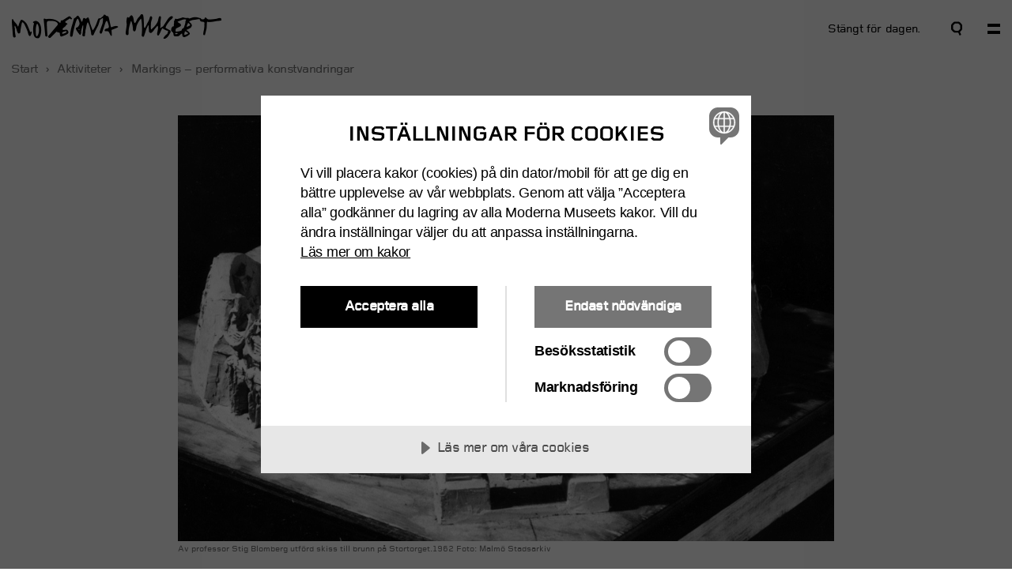

--- FILE ---
content_type: text/html; charset=UTF-8
request_url: https://www.modernamuseet.se/malmo/sv/aktiviteter/markings-performativa-konstvandringar/
body_size: 19938
content:
<!doctype html>
<!-- Cached page expires 2025-11-01 22:57:48 UTC -->
<!--[if IE 9 ]>    <html class="ie9 "> <![endif]-->
<html class="no-js lang-sv-SE city-malmo" lang="sv-SE" prefix="og: http://ogp.me/ns#">
<head>
  <meta http-equiv="X-UA-Compatible" content="IE=edge" />
  <meta charset="utf-8">

  <meta name="viewport" content="width=device-width, initial-scale=1">
    <script src="https://cdn-eu.cookietractor.com/cookietractor.js" data-lang="sv-SE" data-id="ff728de5-309b-479d-a5c6-35eb97c0dbb9"></script>
  <!-- Preload fonts  -->
  <link rel="preload" as="font" href="https://www.modernamuseet.se/malmo/wp-content/themes/moderna/assets/fonts/GridnikMMBold.woff">
  <link rel="preload" as="font" href="https://www.modernamuseet.se/malmo/wp-content/themes/moderna/assets/fonts/GridnikMMMedium.woff">
  <link rel="preload" as="font" href="https://www.modernamuseet.se/malmo/wp-content/themes/moderna/assets/fonts/gridnikmm-regular-webfont.woff">
  <!-- Sharing -->
    <meta name="twitter:card" content="summary">
  <meta name="twitter:site" content="@Moderna_Malmo">
  <meta name="twitter:url" property="og:url" content="https://www.modernamuseet.se/malmo/sv/aktiviteter/markings-performativa-konstvandringar/">
  <meta name="twitter:title" property="og:title" content="Markings &#8211; performativa konstvandringar – Moderna Museet i Malmö">
  <meta name="twitter:description" property="og:description" content="Följ med Moderna Museet Malmö och konstnären Hanni Kamaly ut på stan och lär känna Malmös offentliga platser och konstverk på nya sätt. Under höstmånaderna augusti-oktober beger vi oss ut till gator, parker och torg – till platser som många av oss känner väl men som vi nu får betrakta i ett nytt ljus. Vandringarna pågår i 45 minuter och börjar och slutar vid ingången till Moderna Museet Malmö.

">
  <meta name="twitter:image" property="og:image" content="https://www.modernamuseet.se/malmo/wp-content/uploads/sites/2/2020/02/01109-3-0049_68610_pegasus_2019_mm_f_malmostadsarkiv_1500x962-980x636.jpg">
  <!-- Icons -->
  <link rel="apple-touch-icon" sizes="57x57" href="https://www.modernamuseet.se/malmo/wp-content/themes/moderna/assets/favicon/apple-icon-57x57.png">
  <link rel="apple-touch-icon" sizes="60x60" href="https://www.modernamuseet.se/malmo/wp-content/themes/moderna/assets/favicon/apple-icon-60x60.png">
  <link rel="apple-touch-icon" sizes="72x72" href="https://www.modernamuseet.se/malmo/wp-content/themes/moderna/assets/favicon/apple-icon-72x72.png">
  <link rel="apple-touch-icon" sizes="76x76" href="https://www.modernamuseet.se/malmo/wp-content/themes/moderna/assets/favicon/apple-icon-76x76.png">
  <link rel="apple-touch-icon" sizes="114x114" href="https://www.modernamuseet.se/malmo/wp-content/themes/moderna/assets/favicon/apple-icon-114x114.png">
  <link rel="apple-touch-icon" sizes="120x120" href="https://www.modernamuseet.se/malmo/wp-content/themes/moderna/assets/favicon/apple-icon-120x120.png">
  <link rel="apple-touch-icon" sizes="144x144" href="https://www.modernamuseet.se/malmo/wp-content/themes/moderna/assets/favicon/apple-icon-144x144.png">
  <link rel="apple-touch-icon" sizes="152x152" href="https://www.modernamuseet.se/malmo/wp-content/themes/moderna/assets/favicon/apple-icon-152x152.png">
  <link rel="apple-touch-icon" sizes="180x180" href="https://www.modernamuseet.se/malmo/wp-content/themes/moderna/assets/favicon/apple-icon-180x180.png">
  <link rel="icon" type="image/png" sizes="192x192"  href="https://www.modernamuseet.se/malmo/wp-content/themes/moderna/assets/favicon/android-icon-192x192.png">
  <link rel="icon" type="image/png" sizes="32x32" href="https://www.modernamuseet.se/malmo/wp-content/themes/moderna/assets/favicon/favicon-32x32.png">
  <link rel="icon" type="image/png" sizes="96x96" href="https://www.modernamuseet.se/malmo/wp-content/themes/moderna/assets/favicon/favicon-96x96.png">
  <link rel="icon" type="image/png" sizes="16x16" href="https://www.modernamuseet.se/malmo/wp-content/themes/moderna/assets/favicon/favicon-16x16.png">

  <link rel="manifest" href="https://www.modernamuseet.se/malmo/wp-content/themes/moderna/assets/favicon/manifest.json" crossorigin="use-credentials">

  <meta name="msapplication-TileColor" content="#ffffff">
  <meta name="msapplication-TileImage" content="/ms-icon-144x144.png">

  <meta name="theme-color" content="#ffffff">
  <link rel="alternate" type="application/rss+xml" title="Moderna Museet i Malmö Feed" href="https://www.modernamuseet.se/malmo/sv/feed/">
  <title>Markings - performativa konstvandringar | Moderna Museet i Malmö</title>

<!-- This site is optimized with the Yoast SEO plugin v3.0.6 - https://yoast.com/wordpress/plugins/seo/ -->
<link rel="canonical" href="https://www.modernamuseet.se/malmo/sv/aktiviteter/markings-performativa-konstvandringar/" />
<meta property="og:locale" content="sv_SE" />
<meta property="og:type" content="article" />
<meta property="og:title" content="Markings - performativa konstvandringar | Moderna Museet i Malmö" />
<meta property="og:url" content="https://www.modernamuseet.se/malmo/sv/aktiviteter/markings-performativa-konstvandringar/" />
<meta property="og:site_name" content="Moderna Museet i Malmö" />
<meta name="twitter:card" content="summary"/>
<meta name="twitter:title" content="Markings - performativa konstvandringar | Moderna Museet i Malmö"/>
<!-- / Yoast SEO plugin. -->

<link rel='stylesheet' id='sage_css-css'  href='https://www.modernamuseet.se/malmo/wp-content/themes/moderna/dist/styles/main-90e392544d.css' type='text/css' media='all' />
<link rel='https://api.w.org/' href='https://www.modernamuseet.se/malmo/sv/wp-json/' />
<link rel="EditURI" type="application/rsd+xml" title="RSD" href="https://www.modernamuseet.se/malmo/xmlrpc.php?rsd" />
<link rel="wlwmanifest" type="application/wlwmanifest+xml" href="https://www.modernamuseet.se/malmo/wp-includes/wlwmanifest.xml" /> 
<link rel='shortlink' href='https://www.modernamuseet.se/malmo/sv/?p=57722' />
<link rel="alternate" type="application/json+oembed" href="https://www.modernamuseet.se/malmo/sv/wp-json/oembed/1.0/embed?url=https%3A%2F%2Fwww.modernamuseet.se%2Fmalmo%2Fsv%2Faktiviteter%2Fmarkings-performativa-konstvandringar%2F" />
<link rel="alternate" type="text/xml+oembed" href="https://www.modernamuseet.se/malmo/sv/wp-json/oembed/1.0/embed?url=https%3A%2F%2Fwww.modernamuseet.se%2Fmalmo%2Fsv%2Faktiviteter%2Fmarkings-performativa-konstvandringar%2F&#038;format=xml" />
<meta name="generator" content="WPML ver:3.3 stt:1,52;" />
<link rel="alternate" hreflang="en-US" href="https://www.modernamuseet.se/malmo/en/event/markings-performative-walks/" />
<link rel="alternate" hreflang="sv-SE" href="https://www.modernamuseet.se/malmo/sv/aktiviteter/markings-performativa-konstvandringar/" />
  <script>

  (function() {
    if (sessionStorage.fonts) {
      document.documentElement.className += 'wf-active';
    }
  })();

  var ajaxUrl = "https://www.modernamuseet.se/malmo/wp-admin/admin-ajax.php";
  var themeUrl = "https://www.modernamuseet.se/malmo/wp-content/themes/moderna";
  var cssAssetPath = "https://www.modernamuseet.se/malmo/wp-content/themes/moderna/dist/styles/main-90e392544d.css";
  var langCode = "sv";
      </script>

  <!-- Google Tag Manager -->
<script>(function(w,d,s,l,i){w[l]=w[l]||[];w[l].push({'gtm.start':
new Date().getTime(),event:'gtm.js'});var f=d.getElementsByTagName(s)[0],
j=d.createElement(s),dl=l!='dataLayer'?'&l='+l:'';j.async=true;j.src=
'https://www.googletagmanager.com/gtm.js?id='+i+dl;f.parentNode.insertBefore(j,f);
})(window,document,'script','dataLayer','GTM-5LHZLRN');</script>
<!-- End Google Tag Manager -->
		<style type="text/css">.recentcomments a{display:inline !important;padding:0 !important;margin:0 !important;}</style>
		</head>

  <body class="single single-moderna_program postid-57722 c markings-performativa-konstvandringar sidebar-primary">
  <!-- Google Tag Manager (noscript) -->
  <noscript><iframe src="https://www.googletagmanager.com/ns.html?id=GTM-5LHZLRN"
  height="0" width="0" style="display:none;visibility:hidden"></iframe></noscript>
  <!-- End Google Tag Manager (noscript) -->

    <div style="height: 0; width: 0; position: absolute; visibility: hidden">
  <!-- inject:svg --><svg xmlns="http://www.w3.org/2000/svg" xmlns:xlink="http://www.w3.org/1999/xlink"><symbol id="accesibility" viewBox="0 0 16 16"><path d="M8.896 3.56a.413.413 0 0 1 .254.123l.495.496a.449.449 0 0 1 .131.317v.69a.42.42 0 0 1-.072.309l-.512.504a.404.404 0 0 1-.14.093.421.421 0 0 1-.16.034h-.775a.521.521 0 0 1-.084-.009.269.269 0 0 1-.077-.025.425.425 0 0 1-.14-.093l-.511-.504a.425.425 0 0 1-.093-.14.454.454 0 0 1-.03-.165V4.5a.46.46 0 0 1 .123-.317l.512-.495a.404.404 0 0 1 .14-.093c.016-.009.033-.013.05-.017a.488.488 0 0 1 .11-.013h.779v-.004Zm5.595-3 1.05 1.05a1.443 1.443 0 0 1 .414 1.066v9.752a1.447 1.447 0 0 1-.415 1.083l-1.05 1.054a1.488 1.488 0 0 1-1.12.47H3.601a1.56 1.56 0 0 1-.622-.131 1.56 1.56 0 0 1-.525-.364l-1.058-1.058a1.524 1.524 0 0 1-.335-.5c-.076-.19-.11-.39-.105-.592V2.68c-.005-.203.03-.406.105-.592.077-.19.19-.36.335-.5L2.455.53A1.56 1.56 0 0 1 2.98.166c.198-.084.41-.127.622-.13h9.704c.224 0 .444.046.647.135.208.088.39.224.538.389ZM9.243 12.834l-.758-1.596-.787 1.596h1.545Zm4.427-.182a.854.854 0 0 0 .105-.317l.03-9.595a.382.382 0 0 0-.021-.17.399.399 0 0 0-.085-.148l-.089-.089a.626.626 0 0 0-.3-.105H3.674c-.187 0-.212.016-.3.105l-.09.09a.408.408 0 0 0-.089.147.394.394 0 0 0-.025.17v9.59c.013.115.055.22.114.318l.09.089c.088.059.194.093.3.097h1.845l1.223-2.548c.165-.343.25-.72.25-1.1v-.792a.34.34 0 0 0-.254-.33l-2.56-.652.537-1.676 2.67.707a4.174 4.174 0 0 0 2.141 0l2.67-.707.538 1.71-2.522.64a.34.34 0 0 0-.254.33v.842c0 .385.089.761.254 1.109l1.194 2.463h1.878a.588.588 0 0 0 .301-.098l.085-.08Z" fill="#000"/></symbol><symbol id="close-white" viewBox="0 0 15 15"><path d="M4.243 7.07 0 11.315l2.828 2.828L7.07 9.9l4.244 4.242 2.828-2.828L9.9 7.07l4.24-4.24L11.314 0 7.07 4.243 2.83 0 0 2.828 4.243 7.07z" stroke="#fff" fill="#fff" fill-rule="evenodd"/></symbol><symbol id="close" viewBox="0 0 15 15"><path d="M4.243 7.07 0 11.315l2.828 2.828L7.07 9.9l4.244 4.242 2.828-2.828L9.9 7.07l4.24-4.24L11.314 0 7.07 4.243 2.83 0 0 2.828 4.243 7.07z" fill-rule="evenodd"/></symbol><symbol id="close_thin" viewBox="0 0 11 11"><path d="M5.5 6.815 9.685 11 11 9.686 6.814 5.5 11 1.314 9.686 0 5.5 4.186 1.314 0 0 1.314 4.186 5.5 0 9.686 1.315 11 5.5 6.815Z" fill="#000"/></symbol><symbol id="expand" viewBox="0 0 15 15"><path d="M6 6H0v3h6v6h3V9h6V6H9V0H6v6z" fill-rule="evenodd"/></symbol><symbol id="facebook-gray" viewBox="0 0 15 15"><g fill="none" fill-rule="evenodd"><path d="M-1-1h17v17H-1z"/><path d="M15 12.4c0 .435-.142.795-.427 1.08l-1.057 1.056c-.33.33-.681.464-1.116.464H2.631c-.435 0-.817-.165-1.147-.495L.427 13.448C.142 13.163 0 12.804 0 12.368V2.632c0-.435.142-.794.427-1.08L1.484.496C1.814.165 2.196 0 2.631 0l9.738.031c.435 0 .817.165 1.147.495l1.057 1.057c.285.285.427.645.427 1.08V12.4Zm-2-9.9c-.007-.121-.031-.231-.1-.3l-.1-.097c-.09-.09-.165-.103-.3-.103H2.6c-.135 0-.308.013-.398.103l-.09.09A.426.426 0 0 0 2 2.507V12.5c0 .135.037.235.112.31l.09.09c.09.09.163.1.298.1l2.942-.014V9.468H3.823V7.354h1.62V5.937c0-.45.157-.832.472-1.147l.832-.832c.3-.3.667-.45 1.102-.45h3.103v2.114H8.163a.432.432 0 0 0-.314.135c-.113.113-.158.218-.158.337v1.26h3.261v2.114h-3.26v3.518L12.5 13c.135 0 .21-.01.3-.1l.1-.095c.075-.075.1-.27.1-.405V2.5Z" fill="#949494"/></g></symbol><symbol id="facebook" viewBox="0 0 15 15"><g fill="none" fill-rule="evenodd"><path d="M-1-1h17v17H-1z"/><path d="M15 12.4c0 .435-.142.795-.427 1.08l-1.057 1.056c-.33.33-.681.464-1.116.464H2.631c-.435 0-.817-.165-1.147-.495L.427 13.448C.142 13.163 0 12.804 0 12.368V2.632c0-.435.142-.794.427-1.08L1.484.496C1.814.165 2.196 0 2.631 0l9.738.031c.435 0 .817.165 1.147.495l1.057 1.057c.285.285.427.645.427 1.08V12.4Zm-2-9.9c-.007-.121-.031-.231-.1-.3l-.1-.097c-.09-.09-.165-.103-.3-.103H2.6c-.135 0-.308.013-.398.103l-.09.09A.426.426 0 0 0 2 2.507V12.5c0 .135.037.235.112.31l.09.09c.09.09.163.1.298.1l2.942-.014V9.468H3.823V7.354h1.62V5.937c0-.45.157-.832.472-1.147l.832-.832c.3-.3.667-.45 1.102-.45h3.103v2.114H8.163a.432.432 0 0 0-.314.135c-.113.113-.158.218-.158.337v1.26h3.261v2.114h-3.26v3.518L12.5 13c.135 0 .21-.01.3-.1l.1-.095c.075-.075.1-.27.1-.405V2.5Z" fill="#000"/></g></symbol><symbol id="icon_epost" viewBox="0 0 15 15"><g fill="none" fill-rule="evenodd"><path d="M-1-1h17v17H-1z"/><path d="M14.25 11.689h-3.51a.338.338 0 0 1-.247-.106L9.35 10.439l-.897.898a1.173 1.173 0 0 1-.863.352H5.372c-.34 0-.628-.118-.863-.352l-.774-.775a1.222 1.222 0 0 1-.37-.897V8.327c0-.352.124-.651.37-.897l.651-.652c.235-.234.522-.352.863-.352H9.12v-.985a.338.338 0 0 0-.105-.246c-.088-.088-.17-.124-.264-.124H5.565a.338.338 0 0 0-.246.106l-.546.545-1.161-1.161.897-.898c.235-.234.523-.352.863-.352H9.12c.34 0 .628.118.863.352l.774.775c.246.246.37.545.37.897v4.242c0 .234.117.352.352.352h.992a.445.445 0 0 0 .227-.124l.09-.09A.426.426 0 0 0 12.9 9.4V2.607s-.038-.207-.1-.307l-.102-.097c-.053-.048-.298-.103-.298-.103H2.6c-.135 0-.208.013-.298.103l-.09.09a.426.426 0 0 0-.112.314V12.4c0 .135.037.24.112.315l.09.09c.09.09.163.095.298.095h12.2c.135 0 .058.295-.227.58l-1.057 1.056c-.33.33-.681.464-1.116.464H2.631c-.435 0-.817-.165-1.147-.495L.427 13.448C.142 13.163 0 12.804 0 12.368V2.632c0-.435.142-.794.427-1.08L1.484.496C1.814.165 2.196 0 2.631 0l9.738.031c.435 0 .817.165 1.147.495l1.057 1.057c.285.285.427.645.427 1.08V11.1l-.75.589ZM9.12 8.327v-.264H5.741a.338.338 0 0 0-.246.106l-.018.017a.338.338 0 0 0-.105.247v1.126c0 .094.035.176.105.246l.018.018c.07.07.153.106.246.106H7.52a.338.338 0 0 0 .246-.106l1.25-1.25a.338.338 0 0 0 .105-.246Z" fill="#000"/></g></symbol><symbol id="icon_newsletter" viewBox="0 0 15 15"><g fill="none" fill-rule="evenodd"><path d="M-1-1h17v17H-1z"/><path d="M15 12.4c0 .435-.142.795-.427 1.08l-1.057 1.056c-.33.33-.681.464-1.116.464H2.631c-.435 0-.817-.165-1.147-.495L.427 13.448C.142 13.163 0 12.804 0 12.368V2.632c0-.435.142-.794.427-1.08L1.484.496C1.814.165 2.196 0 2.631 0l9.738.031c.435 0 .817.165 1.147.495l1.057 1.057c.285.285.427.645.427 1.08V12.4Zm-2.2-6.1L8.5 9.6h-2L2.2 6.3v6s.037.24.112.315l.09.09c.09.09.298.095.298.095h9.6c.203 0 .208-.005.298-.095l.09-.09a.426.426 0 0 0 .112-.315v-6Zm0-3.593a.426.426 0 0 0-.112-.314l-.09-.09c-.09-.09-.298-.103-.298-.103H2.7c-.206-.001-.208.013-.298.103l-.09.09a.426.426 0 0 0-.112.314V3.7L7.5 8s5.3-4.165 5.3-4.3v-.993Z" fill="#000"/></g></symbol><symbol id="icon_telefon" viewBox="0 0 15 15"><g fill="none" fill-rule="evenodd"><path d="M-1-1h17v17H-1z"/><path d="M15 12.4c0 .435-.142.795-.427 1.08l-1.057 1.056c-.33.33-.681.464-1.116.464H2.631c-.435 0-.817-.165-1.147-.495L.427 13.448C.142 13.163 0 12.804 0 12.368V2.632c0-.435.142-.794.427-1.08L1.484.496C1.814.165 2.196 0 2.631 0l9.738.031c.435 0 .817.165 1.147.495l1.057 1.057c.285.285.427.645.427 1.08V12.4Zm-2.2-9.693a.426.426 0 0 0-.112-.314l-.09-.09c-.09-.09-.298-.103-.298-.103H2.7c-.181-.001-.208.013-.298.103l-.09.09a.426.426 0 0 0-.112.314V12.3s.037.24.112.315l.09.09c.09.09.298.095.298.095h9.6s.208-.005.298-.095l.09-.09c.075-.075.112-.315.112-.315V2.707ZM3.889 7.312a1.561 1.561 0 0 1-.477-1.145V4.99c0-.424.153-.79.46-1.097l.923-.922 1.494 1.495-.899.9a.432.432 0 0 0-.127.317c0 .16.042.265.127.35L7.18 7.821 8.967 9.61c.085.085.19.127.35.127a.432.432 0 0 0 .318-.127l.899-.9 1.495 1.495-.922.922a1.499 1.499 0 0 1-1.097.461H8.833c-.445 0-.827-.159-1.145-.477l-1.9-1.9-1.9-1.9Z" fill="#000"/></g></symbol><symbol id="icon_youtube" viewBox="0 0 15 15"><g fill="none" fill-rule="evenodd"><path d="M-1-1h17v17H-1z"/><path d="M15 12.4c0 .435-.142.795-.427 1.08l-1.057 1.056c-.33.33-.712.464-1.147.464H2.63c-.435 0-.817-.165-1.147-.495L.427 13.448C.142 13.163 0 12.804 0 12.368V2.632c0-.435.142-.794.427-1.08L1.484.496C1.814.165 2.196 0 2.631 0l9.738.031c.435 0 .817.165 1.147.495l1.057 1.057c.285.285.427.645.427 1.08V12.4ZM6 11c-.116.051-.918-.902-1-.966v-5.02c0-.065.918-1 1-1l5 3.008v1S6.116 10.95 6 11Z" fill="#000"/></g></symbol><symbol id="instagram" viewBox="0 0 15 15"><g fill="none" fill-rule="evenodd"><path d="M-1-1h17v17H-1z"/><path d="M15 12.4c0 .435-.142.795-.427 1.08l-1.057 1.056c-.33.33-.712.464-1.147.464H2.63c-.435 0-.817-.165-1.147-.495L.427 13.448C.142 13.163 0 12.804 0 12.368V2.632c0-.435.142-.794.427-1.08L1.484.496C1.814.165 2.196 0 2.631 0l9.738.031c.435 0 .817.165 1.147.495l1.057 1.057c.285.285.427.645.427 1.08V12.4ZM4 6.5H2.2v5.8c0 .1 0 .2.108.308l.092.092c.1.1.2.1.3.1h9.6c.1 0 .2 0 .3-.1l.1-.092c.1-.108.1-.208.1-.308V6.5h-1.79l-.01 3c0 .2-1.3 1.5-1.5 1.5h-4C5.3 11 4 9.7 4 9.5v-3Zm5 0H6v2.017c0 .101.016.142.056.183l.244.244c.041.04.082.056.183.056h2.034c.101 0 .142-.016.183-.056l.244-.244c.04-.041.056-.082.056-.183V6.5Zm3.8-3.9c0-.1 0-.1-.1-.212l-.1-.088c-.1-.1-.1-.1-.2-.1h-1.1c-.1 0-.2 0-.3.1l-.1.088c-.1.12-.1.12-.1.212v1.2c0 .1 0 .1.1.2l.1.1c.1.1.1.1.2.1h1.2c.1 0 .1 0 .2-.1l.1-.1c.1-.1.1-.1.1-.2V2.6Z" fill="#000"/></g></symbol><symbol id="link" viewBox="0 0 15 15"><g fill="none" fill-rule="evenodd"><path d="M-1-1h17v17H-1z"/><path d="M7.7 0 5.9 1.85l4.605 4.478L0 6.164v2.672l10.505-.164L5.9 13.151 7.7 15 15 7.5 7.7 0Z" fill="#060606"/></g></symbol><symbol id="location" viewBox="0 0 15 15"><path fill="#fff" d="M0 0h15v15H0z"/><path d="M12.216 8.632c-1.588 1.82-4.692 5.524-4.692 5.524l-4.74-5.524a2.237 2.237 0 0 1-.554-1.51V4.377c0-.574.132-1.027.501-1.45L3.97 1.509c.37-.423 1.344-.664 1.344-.664h4.374c.527 0 .975.241 1.344.664l1.238 1.419c.369.422.5.875.5 1.449v2.747c0 .573-.184 1.086-.553 1.509Z" fill="#000"/><path d="M8.254 8.047H6.746A1.45 1.45 0 0 1 5.28 6.583V5.074c0-.82.644-1.464 1.465-1.464h1.508c.821 0 1.465.643 1.465 1.464v1.509a1.45 1.45 0 0 1-1.465 1.464Z" fill="#fff"/></symbol><symbol id="logo-white" viewBox="0 0 375.842 44.927"><path d="M1.15 9.172c-.554.101-1.347.496-1.105 4.086.254 3.586 1.695 21.719 1.695 21.719s.203 5.23 1.192 5.878c1.004.653.703 1.149 2.394.606 1.699-.556 1.504-1.106 1.293-2.441-.199-1.348-1.293-6.883-1.195-9.918.105-3.051.047-3.34-.344-4.434-.406-1.099-.445-2.91.231-3.902.66-.985 3.253 6.793 3.253 6.793s1.723 7.449 4.032 6.91c2.301-.539 2.344-1.34 2.547-3.324.195-1.993 1.472-10.575 2.691-15.293.992-3.895 4.434 1.793 4.777 2.281 0 0 4.887 10.269 5.629 12.762.75 2.492 1.5 7.277 3.586 8.125 0 0 1.5 1.089 3.098-4.383 0 0 .637-1.899.734-2.649 0 0-.316-1.12-1.633-.297l-1.195.849s-4.789-13.754-7.621-16.84c-2.84-3.086-5.488-5.082-7.57-5.328 0 0-1.504-1.793-4.739 7.57 0 0-.894 3.09-1.246 3.684 0 0-.695 1.645-1.644-.648-.949-2.29-1.992-3.482-4.235-5.978-2.238-2.488-2.488-2.785-2.793-3.879-.296-1.101-1.109-2.082-1.832-1.949" fill="#fff" stroke="#fff"/><path fill="none" d="M.002.047h375.09v43.922H.002z"/><path d="M45.432 17.109c-.891 0-2.731 4.27-2.731 12.098 0 7.832.5 10.566 1.903 10.566 1.402 0 4.078-4.777 4.078-11.078 0-6.297-2.364-11.586-3.25-11.586zm-7.133-1.91c-.629-.508-.246-.766-.246-.766.949-1.91 4.648-2.16 4.648-2.16 3.113 0 9.735 3.75 9.735 16.363 0 4.582-1.403 14.388-5.735 14.388-7.062 0-8.078-6.181-8.465-13.816-.379-7.641 1.547-11.942 1.547-11.942.324-.735-.843-1.551-1.484-2.067M89.928 33.91s.133 1.652 1.386 1.301c1.247-.36 7.2-1.786 6.575-3.938-.489-1.688-2.578-.523-4.016-.224 0 .001-4.437 1.076-3.945 2.861zM59.42 8.504c2.152 1.035 2.457.378 4.742.23 4.688-.312 13.66-.18 20.625 6.07 2.613 2.336 2.594-.711 2.594-.711.09-1.472.582-2.863 1.738-2.816 1.16.043 1.383.266 2.633-.578.648-.442 9.445-5.988 9.445-5.988 2.504-1.204 3.215-.266 3.215-.266l2.594 3.035c.894 1.074.406 1.074.406 1.074s-.543.489-1.035.754c-.492.274-1.965-1.156-1.965-1.156-.445-.852-.855-.457-.855-.457l-7.098 4.836c-3.09 2.16 1.922 4.062 1.922 4.062 1.746 1.231.824 1.539.516 1.637-.305.113-.825-.098-1.856 1.551-1.035 1.648-1.644 2.262-3.769 3.91-2.059 1.645-2.774 2.059-2.364 3.698.406 1.649 1.239 1.138 1.239 1.138s2.218-.215 4.492-.517c2.258-.308 3.39 1.129 4.004 2.774.613 1.644.925 1.953-.411 3.711-1.335 1.742-7.781 4.215-10.867 5.25-3.09 1.019-3.293-3.508-3.293-3.508.098-4.421-2.672-3.597-2.672-3.597-1.031.211-1.238-.211-1.238-.211-2.156-1.746-2.773-.711-2.773-.711s-7.727 7.813-9.461 9.457c-1.762 1.649-1.961 1.551-3.715.724-1.742-.82-.82-2.773-.82-2.773l16.359-19.344c2.262-4.117-2.98-7.508-9.566-7.617-5.762-.082-8.336-.508-9.364 1.957-.925 2.226.825 24.59.825 24.59.097 2.464-3.711.414-3.711.414L57.061 9.078s.285-1.567 2.359-.574M119.279 27.625l.868 1.082s.953.484.816-1.082c-.09-.985-.172-1.114-.688-1.071-.523.047-1.289.52-.996 1.071zm-4.632-21.91c2.257-2.852 3.023-2.684 3.023-2.684 1.316 0 2.301 1.531 2.301 1.531 4.332 6.192 4.113 9.266 4.992 9.266 1.809 0 1.824-4.969 3.289-6.524.938-.984 4.277 1.43 4.277 1.43 2.465-2.91 4.11-2.523 4.11-2.523.551 0 2.074 4.332 2.527 6.961.766 4.55 3.781 11.625 4.547 13.977.766 2.358 1.371 1.539 1.371 1.539 4.602-5.148 8.285-17.161 9.098-19.138.828-1.968 2.527-2.191 3.629-1.968 1.089.218.82-.446 3.496-2.2 2.691-1.746 3.136-3.617 3.562-4.109.445-.492 2.422.109 2.914.879a5.479 5.479 0 0 0 1.043 1.203c1.973.281 3.781.387 4.336 2.469.547 2.086 3.059 13.215 3.617 15.953.547 2.747 2.243 1.48 2.243 1.48 7.632-3.066 8.882-1.535 9.976-1.421 1.106.109 1.106 1.48.34 1.863-.762.383-8.117 3.512-9.438 3.844-1.32.324-1.472.871-1.472.871-.34.715.375 6.523.265 8.988-.113 2.473-1.257.979-1.257.979-.993-.421-2.911-4.979-3.844-6.453-.922-1.487-2.461-1.44-2.461-1.44s-.332-.156-3.348-.103c-3.015.056-1.047-3.065-.765-3.457.273-.386 3.402-1.203 3.402-1.203 3.172-.655 3.125-2.301 3.125-2.301.66-1.808-1.426-7.785-2.582-10.253-1.152-2.465-2.738.164-2.738.164-1.098 1.421-5.543 15.953-6.696 19.132-1.144 3.176-2.734 2.2-2.734 2.2-1.59-.489-1.645-2.688-1.645-2.688.325-1.918 4.993-14.536 4.993-14.536.812-2.625 1.421-10.309.66-10.359-1.387-.102-2.367 1.531-3.953 2.25-.434.191-1.039.273-1.426 1.48-.383 1.203-2.578 8.883-3.781 10.859-1.207 1.965-6.418 12.274-7.079 14.306-.664 2.026-2.359 1.918-2.359 1.918-1.969 0-2.187-2.302-2.187-2.302-.196-6.004-4.602-21-6.254-20.917-1.641.086-3.012 10.411-3.918 13.426-.91 3.008.176 2.319-.567 5.159-.722 2.841-.343 2.114-.465 4.435-.132 2.328-2.414 1.808-2.414 1.808-2.625-.647-2.191-1.769-2.191-1.769 1.887-13.547 1.633-16.172 1.504-17.336-.129-1.16-.731-.562-.731-.562-.644.828-3.394 10.125-3.097 12.18.262 1.766.086 1.641-.688 3.702-.773 2.067-1.672.864-1.672.864-3.109-3.493-7.027-9.043-6.894-11.11.09-1.323 1.555-1.151 2.98-2.022 1.2-.723 3.18-3.563 3.606-5.758.433-2.191-2.153-8.09-2.153-8.09-1.109-3.012-2.664-.129-2.664-.129-2.836 4.434-6.445 21.153-7.234 26.285-.637 4.215-1.547 4.56-2.613 4.478-1.078-.086-2.321-.25-2.239-2.195.473-11.914 5.028-21.082 6.45-28.52.39-2.051 1.203-2.109 1.203-2.109.879-.279 2.68-1.7 2.68-1.7M206.174 37.382c-.516 0-2.973-.507-2.293-5.539.688-5.039 1.777-11.785 1.723-13.328-.059-1.547-.57-4.125-.516-5.441.055-1.317.801-6.117.801-6.117s.176-.746 1.09-1.258c0 0 .445-.57 1.43.457.969 1.027 1.426.113 1.598-.172.172-.285 2.176-2.863 2.691-3.144.512-.293 1.312-.973 1.996-.344 0 0 2.004 1.429 2.75 5.148.738 3.715.574 4.52.918 5.832.344 1.317 1.078 2.578 1.543 2.578.461 0 1.254-.515 2.336-2.406 1.09-1.891 2.184-5.316 4.812-7.84 2.633-2.511 3.434-4.683 4.633-5.543 1.195-.863 2.352.629 2.637.969.277.344 1.082 1.262 1.531 9.383.469 8.125.238 11.5.582 12.699.34 1.207.688 1.43 1.137 1.43.461 0 .977-.629 1.723-2.004.742-1.367 1.941-3.715 2.285-4.688.344-.976 1.949-3.718 2.457-4.523.516-.801 1.836-3.828 2.18-5.027.34-1.204 1.035-4.528 2.34-4.528 1.32 0 1.891.922 2.059 1.258.176.348.695 1.723-.168 4.008-.855 2.297-1.66 5.781-1.66 6.695 0 .922-.746 11.488.461 11.488 1.199 0 1.66-1.479 1.949-1.651.285-.173 1.422-.855 2.855-2.457 0 0 6.344-6.18 7.836-12.586 0 0 .805-5.601 2-6.293 0 0 .516-.625 1.312-.625.801 0 1.66 1.539 1.488 2.801-.164 1.258-1.191 8.289-.969 8.926.227.629.281 5.66-.223 7.777-.512 2.116.504 2.059.504 2.059s2.406-2.801 3.66-2.801c.746 0 1.035-.801 1.613-1.547 0 0 6.121-9.324 7.609-11.727 0 0 3.723-5.488 7.211-5.488 0 0 3.488.34.793 3.832 0 0-1.875 1.715-3.254 2.914-1.375 1.199-6.918 8.242-8.461 12.469-.539 1.484.055 1.777 1.141 2.465 1.082.687 6.406 3.426 6.406 3.426s2.512 1.547.398 4.75c-2.109 3.207-3.77 7.839-9.332 10.238 0 0-3.723.574-2.117-1.832 1.602-2.399 4.125-5.426 5.617-5.949 1.484-.512 2.289-5.551 2.289-6.055 0-.521-2.406-.638-3.387-1.086-.961-.457-4.059-1.836-6.062-3.492 0 0-.797-.746-2 1.312-1.207 2.06-3.949 8.978-4.93 10.121-.965 1.149-1.203 1.551-2.109 1.036-.91-.516-1.488-2.629-.969-4.461.508-1.832 1.707-8.524 1.594-9.153-.109-.629-.336-4.75-1.711-3.147-1.371 1.598-5.031 5.719-6.121 7.664-1.086 1.944-4.461 4.805-5.094 4.805-.625 0-3.375-.969-3.375-2.754 0-1.762-.621-8-.504-11.145l-.805-.109s-3.387 5.601-4.348 9.086c-.977 3.496-3.262 9.902-3.434 10.64 0 0-.469 1.375-2.066.806-1.598-.578-2.129-1.724-1.77-3.836.91-5.375.52-28.141-1.652-28.141-.809 0-7.586 9.707-8.191 14.871-.508 4.352-1.656 7.668-3.258 7.668 0 0-2.688 0-2.688-4.122 0-4.117-1.754-12.398-2.918-13.953-.855-1.14-1.195.68-1.195.68s-3.711 10.926-3.785 16.82c0 0 0 4.517-.168 5.371-.17.858-.393 1.83-2.455 1.83" fill="#fff" stroke="#fff"/><path fill="none" d="M.002.047h375.84v44.88H.002z"/><path d="M315.869 16.007c1.141.188 2.844 2.59 2.844 2.59.379.629.695.883.184 1.457-.859.969-2.879 1.434-4.355 2.325-1.762 1.078-1.762-.309-1.762-.309s.312-2.336.824-2.844c.5-.5 1.004-2.269 1.004-2.269-.001-.192.124-1.141 1.261-.95zm-16.039 6.567c1.02-.57 2.156-.817 2.594-2.399s-1.445-3.16-1.445-3.16c-2.473-1.133-3.805-2.336-4.367-2.902-.562-.57.695-1.074 1.203-1.266.508-.183 4.863-1.953 7.766-2.968 2.898-1.008 6.438-.184 6.438-.184-.184 1.137-1.449 3.41-1.449 3.41.629 2.902-3.094 11.863-3.094 11.863-2.781 1.396-3.473 2.399-3.473 2.399.758 1.269-.371 1.832-.371 1.832-2.156 1.453-7.582 2.147-8.91 2.207-1.328.065-1.773-.254-1.953-.941-.191-.696.562-4.422.562-4.422.194-.442 5.495-2.902 6.499-3.469zm10.293 7.949s5.055 2.59 5.18 3.539c.125.948.125.573-.316.948-.445.379-4.035 1.95-5.051 2.013-1.016.069-1.766-.621-1.766-1.254 0-1.134.82-1.324.75-2.148 0 0 .07-2.524 1.203-3.098zM291.885 8.937s.18 1.449-.703 2.274c-.883.816-.949 1.386-1.008 1.765-.062.379.312 2.715-.062 3.981-.383 1.261-.188 3.976-.188 4.48 0 .508-1.398.817-1.645.508 0 0-2.332 1.699-2.832 3.656 0 0-.445 3.035-.262 3.923 0 0 .504 1.066 1.391 1.702.883.625 2.582 2.337 2.652 4.289.059 1.953.621 3.72 2.586 3.981 1.957.254 5.75.058 6.754-.504 1.012-.57 3.605-3.289 4.238-3.728.625-.444 2.012-1.202 2.07.754.062 1.962.766 4.548 2.273 4.742 1.527.181 1.715.063 1.965.371 0 0 3.023-1.519 3.723-1.636.699-.137 2.023-1.207 2.207-1.391.199-.195 2.902-2.087 3.035-2.474.121-.367.887-1.125-1.703-3.781-2.59-2.651-3.656-2.461-4.238-3.655 0 0 6.137-2.72 8.344-4.293 0 0-.125-1.012.562-1.458.699-.441 1.012-1.707.883-2.27-.117-.566-.242-2.332-2.398-4.23-2.141-1.891-2.52-2.777-2.52-2.777s3.594-2.211 6.82-2.715c3.211-.508 4.418-.438 5.805-.758 1.387-.316 6.438-1.262 6.574-.379.117.883.496 3.598 3.273 4.039 2.781.445 4.102.504 4.477.883.387.383.883.949.637 3.16-.25 2.211-.125 3.035-.062 3.914.062.883-.629 6.254-1.016 7.828-.375 1.575-1.695 7.571-.445 8.013 1.273.44 1.328 0 1.523.133.184.117.383.379.566.183.191-.183 1.27-4.354 1.711-6.371.441-2.015 1.441-4.733 1.57-7.765.129-3.028.316-8.844.641-9.344.316-.508.945-.633 1.828-.129.883.508 5.609.066 8.207-.25 2.578-.316 6.879-1.387 9.281-1.453 2.387-.066 6.188-.945 6.188-.945s.945.195.25-1.196c-.691-1.398.465-2.41-2.723-2.847-1.82-.25-4.848 1.199-6.488 1.39 0 0-12.258 1.895-14.844.821-2.586-1.071-2.402-2.211-3.094-2.52-.699-.32-1.77-.953-2.02-.637-.25.317-.508 1.391-.691 1.707-.199.313-.699 1.262-1.773 1.387-1.375.16-3.816.59-4.926-1.074-.883-1.324-1.129-.817-2.461-1.141 0 0-4.293-1.386-6.434-1.445-2.148-.066-3.73-.383-8.586 1.383-4.863 1.773-3.918.445-4.68.129-.762-.309-2.199-.25-3.727-.129-1.512.129-4.16-.438-5.551-.883-1.391-.441-2.398.32-2.898.512-.512.191-6.449 1.89-7.762 2.203-1.34.32-1.086.258-1.527 0-.439-.253-2.076-1.007-2.767.067zm.5 24.684s5.301.183 5.492 0c0 0-2.273 2.336-3.664 2.336-1.383 0-2.016.183-2.016-.504 0-.699.188-1.832.188-1.832" fill="#fff" stroke="#fff"/></symbol><symbol id="logo" viewBox="0 0 375.842 44.927"><path d="M1.15 9.172c-.554.101-1.347.496-1.105 4.086.254 3.586 1.695 21.719 1.695 21.719s.203 5.23 1.192 5.878c1.004.653.703 1.149 2.394.606 1.699-.556 1.504-1.106 1.293-2.441-.199-1.348-1.293-6.883-1.195-9.918.105-3.051.047-3.34-.344-4.434-.406-1.099-.445-2.91.231-3.902.66-.985 3.253 6.793 3.253 6.793s1.723 7.449 4.032 6.91c2.301-.539 2.344-1.34 2.547-3.324.195-1.993 1.472-10.575 2.691-15.293.992-3.895 4.434 1.793 4.777 2.281 0 0 4.887 10.269 5.629 12.762.75 2.492 1.5 7.277 3.586 8.125 0 0 1.5 1.089 3.098-4.383 0 0 .637-1.899.734-2.649 0 0-.316-1.12-1.633-.297l-1.195.849s-4.789-13.754-7.621-16.84c-2.84-3.086-5.488-5.082-7.57-5.328 0 0-1.504-1.793-4.739 7.57 0 0-.894 3.09-1.246 3.684 0 0-.695 1.645-1.644-.648-.949-2.29-1.992-3.482-4.235-5.978-2.238-2.488-2.488-2.785-2.793-3.879-.296-1.101-1.109-2.082-1.832-1.949"/><path fill="none" d="M.002.047h375.09v43.922H.002z"/><path d="M45.432 17.109c-.891 0-2.731 4.27-2.731 12.098 0 7.832.5 10.566 1.903 10.566 1.402 0 4.078-4.777 4.078-11.078 0-6.297-2.364-11.586-3.25-11.586zm-7.133-1.91c-.629-.508-.246-.766-.246-.766.949-1.91 4.648-2.16 4.648-2.16 3.113 0 9.735 3.75 9.735 16.363 0 4.582-1.403 14.388-5.735 14.388-7.062 0-8.078-6.181-8.465-13.816-.379-7.641 1.547-11.942 1.547-11.942.324-.735-.843-1.551-1.484-2.067M89.928 33.91s.133 1.652 1.386 1.301c1.247-.36 7.2-1.786 6.575-3.938-.489-1.688-2.578-.523-4.016-.224 0 .001-4.437 1.076-3.945 2.861zM59.42 8.504c2.152 1.035 2.457.378 4.742.23 4.688-.312 13.66-.18 20.625 6.07 2.613 2.336 2.594-.711 2.594-.711.09-1.472.582-2.863 1.738-2.816 1.16.043 1.383.266 2.633-.578.648-.442 9.445-5.988 9.445-5.988 2.504-1.204 3.215-.266 3.215-.266l2.594 3.035c.894 1.074.406 1.074.406 1.074s-.543.489-1.035.754c-.492.274-1.965-1.156-1.965-1.156-.445-.852-.855-.457-.855-.457l-7.098 4.836c-3.09 2.16 1.922 4.062 1.922 4.062 1.746 1.231.824 1.539.516 1.637-.305.113-.825-.098-1.856 1.551-1.035 1.648-1.644 2.262-3.769 3.91-2.059 1.645-2.774 2.059-2.364 3.698.406 1.649 1.239 1.138 1.239 1.138s2.218-.215 4.492-.517c2.258-.308 3.39 1.129 4.004 2.774.613 1.644.925 1.953-.411 3.711-1.335 1.742-7.781 4.215-10.867 5.25-3.09 1.019-3.293-3.508-3.293-3.508.098-4.421-2.672-3.597-2.672-3.597-1.031.211-1.238-.211-1.238-.211-2.156-1.746-2.773-.711-2.773-.711s-7.727 7.813-9.461 9.457c-1.762 1.649-1.961 1.551-3.715.724-1.742-.82-.82-2.773-.82-2.773l16.359-19.344c2.262-4.117-2.98-7.508-9.566-7.617-5.762-.082-8.336-.508-9.364 1.957-.925 2.226.825 24.59.825 24.59.097 2.464-3.711.414-3.711.414L57.061 9.078s.285-1.567 2.359-.574M119.279 27.625l.868 1.082s.953.484.816-1.082c-.09-.985-.172-1.114-.688-1.071-.523.047-1.289.52-.996 1.071zm-4.632-21.91c2.257-2.852 3.023-2.684 3.023-2.684 1.316 0 2.301 1.531 2.301 1.531 4.332 6.192 4.113 9.266 4.992 9.266 1.809 0 1.824-4.969 3.289-6.524.938-.984 4.277 1.43 4.277 1.43 2.465-2.91 4.11-2.523 4.11-2.523.551 0 2.074 4.332 2.527 6.961.766 4.55 3.781 11.625 4.547 13.977.766 2.358 1.371 1.539 1.371 1.539 4.602-5.148 8.285-17.161 9.098-19.138.828-1.968 2.527-2.191 3.629-1.968 1.089.218.82-.446 3.496-2.2 2.691-1.746 3.136-3.617 3.562-4.109.445-.492 2.422.109 2.914.879a5.479 5.479 0 0 0 1.043 1.203c1.973.281 3.781.387 4.336 2.469.547 2.086 3.059 13.215 3.617 15.953.547 2.747 2.243 1.48 2.243 1.48 7.632-3.066 8.882-1.535 9.976-1.421 1.106.109 1.106 1.48.34 1.863-.762.383-8.117 3.512-9.438 3.844-1.32.324-1.472.871-1.472.871-.34.715.375 6.523.265 8.988-.113 2.473-1.257.979-1.257.979-.993-.421-2.911-4.979-3.844-6.453-.922-1.487-2.461-1.44-2.461-1.44s-.332-.156-3.348-.103c-3.015.056-1.047-3.065-.765-3.457.273-.386 3.402-1.203 3.402-1.203 3.172-.655 3.125-2.301 3.125-2.301.66-1.808-1.426-7.785-2.582-10.253-1.152-2.465-2.738.164-2.738.164-1.098 1.421-5.543 15.953-6.696 19.132-1.144 3.176-2.734 2.2-2.734 2.2-1.59-.489-1.645-2.688-1.645-2.688.325-1.918 4.993-14.536 4.993-14.536.812-2.625 1.421-10.309.66-10.359-1.387-.102-2.367 1.531-3.953 2.25-.434.191-1.039.273-1.426 1.48-.383 1.203-2.578 8.883-3.781 10.859-1.207 1.965-6.418 12.274-7.079 14.306-.664 2.026-2.359 1.918-2.359 1.918-1.969 0-2.187-2.302-2.187-2.302-.196-6.004-4.602-21-6.254-20.917-1.641.086-3.012 10.411-3.918 13.426-.91 3.008.176 2.319-.567 5.159-.722 2.841-.343 2.114-.465 4.435-.132 2.328-2.414 1.808-2.414 1.808-2.625-.647-2.191-1.769-2.191-1.769 1.887-13.547 1.633-16.172 1.504-17.336-.129-1.16-.731-.562-.731-.562-.644.828-3.394 10.125-3.097 12.18.262 1.766.086 1.641-.688 3.702-.773 2.067-1.672.864-1.672.864-3.109-3.493-7.027-9.043-6.894-11.11.09-1.323 1.555-1.151 2.98-2.022 1.2-.723 3.18-3.563 3.606-5.758.433-2.191-2.153-8.09-2.153-8.09-1.109-3.012-2.664-.129-2.664-.129-2.836 4.434-6.445 21.153-7.234 26.285-.637 4.215-1.547 4.56-2.613 4.478-1.078-.086-2.321-.25-2.239-2.195.473-11.914 5.028-21.082 6.45-28.52.39-2.051 1.203-2.109 1.203-2.109.879-.279 2.68-1.7 2.68-1.7M206.174 37.382c-.516 0-2.973-.507-2.293-5.539.688-5.039 1.777-11.785 1.723-13.328-.059-1.547-.57-4.125-.516-5.441.055-1.317.801-6.117.801-6.117s.176-.746 1.09-1.258c0 0 .445-.57 1.43.457.969 1.027 1.426.113 1.598-.172.172-.285 2.176-2.863 2.691-3.144.512-.293 1.312-.973 1.996-.344 0 0 2.004 1.429 2.75 5.148.738 3.715.574 4.52.918 5.832.344 1.317 1.078 2.578 1.543 2.578.461 0 1.254-.515 2.336-2.406 1.09-1.891 2.184-5.316 4.812-7.84 2.633-2.511 3.434-4.683 4.633-5.543 1.195-.863 2.352.629 2.637.969.277.344 1.082 1.262 1.531 9.383.469 8.125.238 11.5.582 12.699.34 1.207.688 1.43 1.137 1.43.461 0 .977-.629 1.723-2.004.742-1.367 1.941-3.715 2.285-4.688.344-.976 1.949-3.718 2.457-4.523.516-.801 1.836-3.828 2.18-5.027.34-1.204 1.035-4.528 2.34-4.528 1.32 0 1.891.922 2.059 1.258.176.348.695 1.723-.168 4.008-.855 2.297-1.66 5.781-1.66 6.695 0 .922-.746 11.488.461 11.488 1.199 0 1.66-1.479 1.949-1.651.285-.173 1.422-.855 2.855-2.457 0 0 6.344-6.18 7.836-12.586 0 0 .805-5.601 2-6.293 0 0 .516-.625 1.312-.625.801 0 1.66 1.539 1.488 2.801-.164 1.258-1.191 8.289-.969 8.926.227.629.281 5.66-.223 7.777-.512 2.116.504 2.059.504 2.059s2.406-2.801 3.66-2.801c.746 0 1.035-.801 1.613-1.547 0 0 6.121-9.324 7.609-11.727 0 0 3.723-5.488 7.211-5.488 0 0 3.488.34.793 3.832 0 0-1.875 1.715-3.254 2.914-1.375 1.199-6.918 8.242-8.461 12.469-.539 1.484.055 1.777 1.141 2.465 1.082.687 6.406 3.426 6.406 3.426s2.512 1.547.398 4.75c-2.109 3.207-3.77 7.839-9.332 10.238 0 0-3.723.574-2.117-1.832 1.602-2.399 4.125-5.426 5.617-5.949 1.484-.512 2.289-5.551 2.289-6.055 0-.521-2.406-.638-3.387-1.086-.961-.457-4.059-1.836-6.062-3.492 0 0-.797-.746-2 1.312-1.207 2.06-3.949 8.978-4.93 10.121-.965 1.149-1.203 1.551-2.109 1.036-.91-.516-1.488-2.629-.969-4.461.508-1.832 1.707-8.524 1.594-9.153-.109-.629-.336-4.75-1.711-3.147-1.371 1.598-5.031 5.719-6.121 7.664-1.086 1.944-4.461 4.805-5.094 4.805-.625 0-3.375-.969-3.375-2.754 0-1.762-.621-8-.504-11.145l-.805-.109s-3.387 5.601-4.348 9.086c-.977 3.496-3.262 9.902-3.434 10.64 0 0-.469 1.375-2.066.806-1.598-.578-2.129-1.724-1.77-3.836.91-5.375.52-28.141-1.652-28.141-.809 0-7.586 9.707-8.191 14.871-.508 4.352-1.656 7.668-3.258 7.668 0 0-2.688 0-2.688-4.122 0-4.117-1.754-12.398-2.918-13.953-.855-1.14-1.195.68-1.195.68s-3.711 10.926-3.785 16.82c0 0 0 4.517-.168 5.371-.17.858-.393 1.83-2.455 1.83"/><path fill="none" d="M.002.047h375.84v44.88H.002z"/><path d="M315.869 16.007c1.141.188 2.844 2.59 2.844 2.59.379.629.695.883.184 1.457-.859.969-2.879 1.434-4.355 2.325-1.762 1.078-1.762-.309-1.762-.309s.312-2.336.824-2.844c.5-.5 1.004-2.269 1.004-2.269-.001-.192.124-1.141 1.261-.95zm-16.039 6.567c1.02-.57 2.156-.817 2.594-2.399s-1.445-3.16-1.445-3.16c-2.473-1.133-3.805-2.336-4.367-2.902-.562-.57.695-1.074 1.203-1.266.508-.183 4.863-1.953 7.766-2.968 2.898-1.008 6.438-.184 6.438-.184-.184 1.137-1.449 3.41-1.449 3.41.629 2.902-3.094 11.863-3.094 11.863-2.781 1.396-3.473 2.399-3.473 2.399.758 1.269-.371 1.832-.371 1.832-2.156 1.453-7.582 2.147-8.91 2.207-1.328.065-1.773-.254-1.953-.941-.191-.696.562-4.422.562-4.422.194-.442 5.495-2.902 6.499-3.469zm10.293 7.949s5.055 2.59 5.18 3.539c.125.948.125.573-.316.948-.445.379-4.035 1.95-5.051 2.013-1.016.069-1.766-.621-1.766-1.254 0-1.134.82-1.324.75-2.148 0 0 .07-2.524 1.203-3.098zM291.885 8.937s.18 1.449-.703 2.274c-.883.816-.949 1.386-1.008 1.765-.062.379.312 2.715-.062 3.981-.383 1.261-.188 3.976-.188 4.48 0 .508-1.398.817-1.645.508 0 0-2.332 1.699-2.832 3.656 0 0-.445 3.035-.262 3.923 0 0 .504 1.066 1.391 1.702.883.625 2.582 2.337 2.652 4.289.059 1.953.621 3.72 2.586 3.981 1.957.254 5.75.058 6.754-.504 1.012-.57 3.605-3.289 4.238-3.728.625-.444 2.012-1.202 2.07.754.062 1.962.766 4.548 2.273 4.742 1.527.181 1.715.063 1.965.371 0 0 3.023-1.519 3.723-1.636.699-.137 2.023-1.207 2.207-1.391.199-.195 2.902-2.087 3.035-2.474.121-.367.887-1.125-1.703-3.781-2.59-2.651-3.656-2.461-4.238-3.655 0 0 6.137-2.72 8.344-4.293 0 0-.125-1.012.562-1.458.699-.441 1.012-1.707.883-2.27-.117-.566-.242-2.332-2.398-4.23-2.141-1.891-2.52-2.777-2.52-2.777s3.594-2.211 6.82-2.715c3.211-.508 4.418-.438 5.805-.758 1.387-.316 6.438-1.262 6.574-.379.117.883.496 3.598 3.273 4.039 2.781.445 4.102.504 4.477.883.387.383.883.949.637 3.16-.25 2.211-.125 3.035-.062 3.914.062.883-.629 6.254-1.016 7.828-.375 1.575-1.695 7.571-.445 8.013 1.273.44 1.328 0 1.523.133.184.117.383.379.566.183.191-.183 1.27-4.354 1.711-6.371.441-2.015 1.441-4.733 1.57-7.765.129-3.028.316-8.844.641-9.344.316-.508.945-.633 1.828-.129.883.508 5.609.066 8.207-.25 2.578-.316 6.879-1.387 9.281-1.453 2.387-.066 6.188-.945 6.188-.945s.945.195.25-1.196c-.691-1.398.465-2.41-2.723-2.847-1.82-.25-4.848 1.199-6.488 1.39 0 0-12.258 1.895-14.844.821-2.586-1.071-2.402-2.211-3.094-2.52-.699-.32-1.77-.953-2.02-.637-.25.317-.508 1.391-.691 1.707-.199.313-.699 1.262-1.773 1.387-1.375.16-3.816.59-4.926-1.074-.883-1.324-1.129-.817-2.461-1.141 0 0-4.293-1.386-6.434-1.445-2.148-.066-3.73-.383-8.586 1.383-4.863 1.773-3.918.445-4.68.129-.762-.309-2.199-.25-3.727-.129-1.512.129-4.16-.438-5.551-.883-1.391-.441-2.398.32-2.898.512-.512.191-6.449 1.89-7.762 2.203-1.34.32-1.086.258-1.527 0-.439-.253-2.076-1.007-2.767.067zm.5 24.684s5.301.183 5.492 0c0 0-2.273 2.336-3.664 2.336-1.383 0-2.016.183-2.016-.504 0-.699.188-1.832.188-1.832"/></symbol><symbol id="minus" viewBox="0 0 15 15"><path style="fill:#1d1d1b" d="M-.01 5.83h15v3h-15z"/></symbol><symbol id="next-button" viewBox="0 0 16 15"><path fill-rule="evenodd" clip-rule="evenodd" d="M8.2 0 6.4 1.85l4.605 4.478L.5 6.164v2.672l10.505-.164L6.4 13.151 8.2 15l7.3-7.5L8.2 0Z" fill="#000"/></symbol><symbol id="pause-svg" viewBox="0 0 33 33"><path fill="#000" d="M0 0h33v33H0z"/><path fill="#fff" d="M23 9v15h-4V9zM14 9v15h-4V9z"/></symbol><symbol id="play-svg" viewBox="0 0 33 33"><path fill="#000" d="M0 0h33v33H0z"/><path fill-rule="evenodd" clip-rule="evenodd" d="M13.2 24.2c-.255.112-2.02-1.984-2.2-2.125V11.03c0-.143 2.02-2.2 2.2-2.2l11 6.617v2.2s-10.745 6.442-11 6.552Z" fill="#fff"/></symbol><symbol id="plus" viewBox="0 0 15 15"><path style="fill:#1d1d1b" d="M9 0H6v6H0v3h6v6h3V9h6V6H9V0z"/></symbol><symbol id="podcasts" viewBox="0 0 16 16"><path d="M15.617 4.646v5.484a.733.733 0 0 1-.207.498l-3.244 3.162c-.01.01-.01.01-.02.01-.009 0-.029-.01-.029-.03v-2.683a.71.71 0 0 1 .207-.488l.835-.82a.907.907 0 0 0 .266-.634V5.63a.907.907 0 0 0-.266-.634l-2.575-2.508a.888.888 0 0 0-.63-.254H6.28a.888.888 0 0 0-.63.254L3.074 4.997a.907.907 0 0 0-.265.634v3.514c0 .234.098.468.265.634l.924.908a.692.692 0 0 1 .207.488v2.683c0 .02-.02.03-.03.03-.01 0-.01 0-.02-.01l-3.332-3.26a.692.692 0 0 1-.206-.488V4.646c0-.186.078-.362.206-.488L4.804.264a.693.693 0 0 1 .492-.196h5.642c.187 0 .364.069.491.196l3.981 3.894a.692.692 0 0 1 .207.488Z" fill="#000"/><path d="M8.804 4.88H7.595a.77.77 0 0 0-.54.224l-.61.605a.761.761 0 0 0-.226.527v1.19c0 .196.079.391.226.528l.61.693a.777.777 0 0 0 .54.224h1.2c.196 0 .393-.166.54-.302l.61-.605a.76.76 0 0 0 .226-.527v-1.19a.72.72 0 0 0-.226-.528l-.61-.605a.704.704 0 0 0-.53-.234ZM10.229 10.726a.72.72 0 0 0-.226-.527l-.61-.605c-.137-.137-.334-.137-.54-.137h-1.2a.77.77 0 0 0-.54.225l-.61.527a.76.76 0 0 0-.226.527v.4h-.01v3.933h3.962v-4.343Z" fill="#000"/></symbol><symbol id="quote" viewBox="0 0 25 22"><path d="M24.513 14.11c0 1.593-.532 2.92-1.594 3.984L19.012 22l-4.544-4.464 2.39-2.39c.373-.373.56-.745.56-1.117V0h7.093v14.11zm-14.47 0c0 1.593-.53 2.92-1.594 3.984L4.542 22 0 17.536l2.39-2.39c.373-.373.56-.745.56-1.117V0h7.014v14.11h.08z" fill="#060606" fill-rule="evenodd"/></symbol><symbol id="search-icon-black" viewBox="0 0 36 44"><path d="M28.964 23.559c-.001.06-.043.116-.086.152l-5.508 5.365a.246.246 0 0 1-.17.082l-10.843-.15c-.055-.001-.1-.035-.148-.081l-5.343-5.512c-.03-.032-.043-.093-.042-.164l.15-10.837c.001-.083.01-.118.047-.158l5.496-5.342a.215.215 0 0 1 .147-.046l10.844.15c.06.001.127.018.156.056l5.363 5.492c.05.046.088.088.087.156l-.15 10.837Zm4.064-15.4L28.17 3.195c-1.34-1.37-3.152-2.114-5.064-2.14L13.236.918c-1.912-.027-3.75.674-5.112 1.989L3.106 7.769a7.167 7.167 0 0 0-2.165 5.06l-.132 9.864a7.206 7.206 0 0 0 2.039 5.132l4.857 5.012a7.219 7.219 0 0 0 5.064 2.187l9.866.12a7.31 7.31 0 0 0 .483-.013l3.911 8.829 5.084-2.252-3.977-8.976 4.618-4.504a7.2 7.2 0 0 0 2.173-5.07l.137-9.865a7.207 7.207 0 0 0-2.036-5.134Z" fill="#000" fill-rule="evenodd"/></symbol><symbol id="search-icon" viewBox="0 0 36 44"><path d="M28.964 23.559c-.001.06-.043.116-.086.152l-5.508 5.365a.246.246 0 0 1-.17.082l-10.843-.15c-.055-.001-.1-.035-.148-.081l-5.343-5.512c-.03-.032-.043-.093-.042-.164l.15-10.837c.001-.083.01-.118.047-.158l5.496-5.342a.215.215 0 0 1 .147-.046l10.844.15c.06.001.127.018.156.056l5.363 5.492c.05.046.088.088.087.156l-.15 10.837Zm4.064-15.4L28.17 3.195c-1.34-1.37-3.152-2.114-5.064-2.14L13.236.918c-1.912-.027-3.75.674-5.112 1.989L3.106 7.769a7.167 7.167 0 0 0-2.165 5.06l-.132 9.864a7.206 7.206 0 0 0 2.039 5.132l4.857 5.012a7.219 7.219 0 0 0 5.064 2.187l9.866.12a7.31 7.31 0 0 0 .483-.013l3.911 8.829 5.084-2.252-3.977-8.976 4.618-4.504a7.2 7.2 0 0 0 2.173-5.07l.137-9.865a7.207 7.207 0 0 0-2.036-5.134Z" fill="#FFF" fill-rule="evenodd"/></symbol><symbol id="speaker" viewBox="0 0 13 12"><g fill="#949494" fill-rule="evenodd"><path d="M0 3.912h2v4H0zm2-1 2-1v8l-2-1z"/><path d="M8.18 7.402a.666.666 0 0 1-.2.49l-1.95 1.95-.75-.76 1.55-1.55c.14-.14.21-.307.21-.5v-2.38c0-.193-.07-.36-.21-.5l-1.55-1.55.75-.76 1.95 1.95c.133.133.2.297.2.49v3.12z" stroke="#949494" stroke-width=".4"/><path d="M12.088 8.096c0 .31-.107.57-.32.784L8.648 12l-1.2-1.216 2.48-2.48c.224-.224.336-.49.336-.8V4.496c0-.31-.112-.576-.336-.8l-2.48-2.48L8.648 0l3.12 3.12c.213.213.32.475.32.784v4.192z" stroke="#fff" stroke-width=".5"/></g></symbol><symbol id="twitter-gray" viewBox="0 0 15 15"><g fill="none" fill-rule="evenodd"><path d="M-1-1h17v17H-1z"/><path d="M15 12.4c0 .435-.142.795-.427 1.08l-1.057 1.056c-.33.33-.712.464-1.147.464H2.63c-.435 0-.817-.165-1.147-.495L.427 13.448C.142 13.163 0 12.804 0 12.368V2.632c0-.435.142-.794.427-1.08L1.484.496C1.814.165 2.196 0 2.631 0l9.738.031c.435 0 .817.165 1.147.495l1.057 1.057c.285.285.427.645.427 1.08V12.4Zm-2.2-.2c0 .135-.037.34-.112.415l-.09.09c-.09.09-.263.095-.398.095H2.7c-.135 0-.208-.005-.298-.095l-.09-.09A.426.426 0 0 1 2.2 12.3V2.707c0-.135.037-.24.112-.314l.09-.09c.09-.09.163-.103.298-.103h2.742v3.44H3.823v2.114h1.62V9.17c0 .45.157.832.472 1.147l.832.832c.3.3.667.45 1.102.45h3.103V9.485H8.163a.432.432 0 0 1-.314-.135c-.113-.112-.158-.217-.158-.337v-1.26h3.261V5.64h-3.26V2.2h4.568s.25.013.34.103l.1.097c.075.075.1.172.1.307V12.2Z" fill="#949494"/></g></symbol><symbol id="twitter" viewBox="0 0 15 15"><g fill="none" fill-rule="evenodd"><path d="M-1-1h17v17H-1z"/><path d="M15 12.4c0 .435-.142.795-.427 1.08l-1.057 1.056c-.33.33-.712.464-1.147.464H2.63c-.435 0-.817-.165-1.147-.495L.427 13.448C.142 13.163 0 12.804 0 12.368V2.632c0-.435.142-.794.427-1.08L1.484.496C1.814.165 2.196 0 2.631 0l9.738.031c.435 0 .817.165 1.147.495l1.057 1.057c.285.285.427.645.427 1.08V12.4Zm-2.2-.2c0 .135-.037.34-.112.415l-.09.09c-.09.09-.263.095-.398.095H2.7c-.135 0-.208-.005-.298-.095l-.09-.09A.426.426 0 0 1 2.2 12.3V2.707c0-.135.037-.24.112-.314l.09-.09c.09-.09.163-.103.298-.103h2.742v3.44H3.823v2.114h1.62V9.17c0 .45.157.832.472 1.147l.832.832c.3.3.667.45 1.102.45h3.103V9.485H8.163a.432.432 0 0 1-.314-.135c-.113-.112-.158-.217-.158-.337v-1.26h3.261V5.64h-3.26V2.2h4.568s.25.013.34.103l.1.097c.075.075.1.172.1.307V12.2Z" fill="#000"/></g></symbol><symbol id="youtube" viewBox="0 0 15 15"><g fill="none" fill-rule="evenodd"><path d="M-1-1h17v17H-1z"/><path d="M15 12.4c0 .435-.142.795-.427 1.08l-1.057 1.056c-.33.33-.712.464-1.147.464H2.63c-.435 0-.817-.165-1.147-.495L.427 13.448C.142 13.163 0 12.804 0 12.368V2.632c0-.435.142-.794.427-1.08L1.484.496C1.814.165 2.196 0 2.631 0l9.738.031c.435 0 .817.165 1.147.495l1.057 1.057c.285.285.427.645.427 1.08V12.4ZM4.411 11.022c-.082 0-.164 0-.247-.064L4.09 10.9C4 10.83 4 10.767 4 10.703V4.319c0-.064 0-.127.082-.191l.082-.064A.392.392 0 0 1 4.411 4L11.4 7.511l-6.989 3.511Z" fill="#000"/></g></symbol></svg><!-- endinject -->
</div>


<header class="navigation-bar">
  <a href="#main-content" class="sr-only navigation-bar__skipToContent"><span class="navigation-bar__skipToContent__inner">Till övergripande innehåll</span></a>
  <div class="bg"></div>
  <div class="container">
    <div class="navigation-bar__logo">
            <a href="https://www.modernamuseet.se/malmo/sv">
        <svg><use xlink:href="#logo-white"></use></svg>
        <img src="https://www.modernamuseet.se/malmo/wp-content/themes/moderna/assets/images/logo.png" alt="Moderna Logga" />
      </a>
          </div>

    <div class="navigation__city-selector">
  <ul>
          <li class="selected">Malmö</li><li class="last-child"><a href="/stockholm/sv/">Stockholm</a></li>
        </ul>
</div>

    
      <div class="navigation__language">
        <a href="https://www.modernamuseet.se/malmo/en/event/markings-performative-walks/">In English</a>
      </div>

      <div class="navigation-bar__hours fancy-link-black h5 js-opening-hours"></div>

      <div class="navigation-bar__search">
        
          <a href="https://www.modernamuseet.se/malmo/sv/?s=">
            <svg class="navigation-bar__searchicon--white">
              <use xlink:href="#search-icon"></use>
            </svg>
            <svg class="navigation-bar__searchicon--black">
              <use xlink:href="#search-icon-black"></use>
            </svg>
          </a>
                </div>

      <div class="navigation-bar__hamburger">
        <a href="#" aria-label="Expand primary navigation" aria-controls="primary-nav" aria-haspopup="true" >
          <span class="first"></span>
          <h4 class="label">Meny</h4>
          <span class="last"></span>
        </a>
      </div>
      </div>

</header>

    <main class="site__content" id="content">
        
                    <section class="wrapper" id="wrapper">
                <section class="single-entry ">
  
<section class="navigation-sub-container fancy-link-black section-container">

    <h2 class="section-heading fancy-link-black">
        <a href="https://www.modernamuseet.se/malmo/sv">
      Start    </a>

    <span class="navigation-sub__divider">›</span>

        <a href="https://www.modernamuseet.se/malmo/sv/aktiviteter/">Aktiviteter</a>
    
    <span class="navigation-sub__divider">›</span>

    <a href="https://www.modernamuseet.se/malmo/sv/aktiviteter/markings-performativa-konstvandringar/">Markings &#8211; performativa konstvandringar</a>
  </h2>

    <!-- <nav class="single-entry__anchor-navigation"> -->
        <section class="navigation-sub">
      <nav class="navigation__inner">
              </nav>
    </section>

  
</section>
<div id="main-content">

<article class="single-entry__content-container" id="top">

  <section class="single-entry__flex">

          <section class="single-entry__featured-img-wrapper">
        <figure class="single-entry__featured-img limited landscape">
        <div class="block">
          <img width="980" height="636" src="https://www.modernamuseet.se/malmo/wp-content/uploads/sites/2/2020/02/01109-3-0049_68610_pegasus_2019_mm_f_malmostadsarkiv_1500x962-980x636.jpg" class="featured-img landscape" alt="Foto av modell till fontänskulptur." style="" loading="lazy" srcset="https://www.modernamuseet.se/malmo/wp-content/uploads/sites/2/2020/02/01109-3-0049_68610_pegasus_2019_mm_f_malmostadsarkiv_1500x962-980x636.jpg 980w, https://www.modernamuseet.se/malmo/wp-content/uploads/sites/2/2020/02/01109-3-0049_68610_pegasus_2019_mm_f_malmostadsarkiv_1500x962-300x195.jpg 300w, https://www.modernamuseet.se/malmo/wp-content/uploads/sites/2/2020/02/01109-3-0049_68610_pegasus_2019_mm_f_malmostadsarkiv_1500x962-768x499.jpg 768w, https://www.modernamuseet.se/malmo/wp-content/uploads/sites/2/2020/02/01109-3-0049_68610_pegasus_2019_mm_f_malmostadsarkiv_1500x962-1024x665.jpg 1024w, https://www.modernamuseet.se/malmo/wp-content/uploads/sites/2/2020/02/01109-3-0049_68610_pegasus_2019_mm_f_malmostadsarkiv_1500x962-731x475.jpg 731w, https://www.modernamuseet.se/malmo/wp-content/uploads/sites/2/2020/02/01109-3-0049_68610_pegasus_2019_mm_f_malmostadsarkiv_1500x962-750x487.jpg 750w, https://www.modernamuseet.se/malmo/wp-content/uploads/sites/2/2020/02/01109-3-0049_68610_pegasus_2019_mm_f_malmostadsarkiv_1500x962-977x634.jpg 977w, https://www.modernamuseet.se/malmo/wp-content/uploads/sites/2/2020/02/01109-3-0049_68610_pegasus_2019_mm_f_malmostadsarkiv_1500x962-150x97.jpg 150w, https://www.modernamuseet.se/malmo/wp-content/uploads/sites/2/2020/02/01109-3-0049_68610_pegasus_2019_mm_f_malmostadsarkiv_1500x962-1440x935.jpg 1440w, https://www.modernamuseet.se/malmo/wp-content/uploads/sites/2/2020/02/01109-3-0049_68610_pegasus_2019_mm_f_malmostadsarkiv_1500x962-625x406.jpg 625w, https://www.modernamuseet.se/malmo/wp-content/uploads/sites/2/2020/02/01109-3-0049_68610_pegasus_2019_mm_f_malmostadsarkiv_1500x962-240x156.jpg 240w, https://www.modernamuseet.se/malmo/wp-content/uploads/sites/2/2020/02/01109-3-0049_68610_pegasus_2019_mm_f_malmostadsarkiv_1500x962-485x315.jpg 485w, https://www.modernamuseet.se/malmo/wp-content/uploads/sites/2/2020/02/01109-3-0049_68610_pegasus_2019_mm_f_malmostadsarkiv_1500x962-370x240.jpg 370w, https://www.modernamuseet.se/malmo/wp-content/uploads/sites/2/2020/02/01109-3-0049_68610_pegasus_2019_mm_f_malmostadsarkiv_1500x962-100x65.jpg 100w, https://www.modernamuseet.se/malmo/wp-content/uploads/sites/2/2020/02/01109-3-0049_68610_pegasus_2019_mm_f_malmostadsarkiv_1500x962.jpg 1500w" sizes="(max-width: 980px) 100vw, 980px" />        </div>
                      <figcaption style="max-width: 980px;">
              <p>Av professor Stig Blomberg utförd skiss till brunn på Stortorget.1962 Foto: Malmö Stadsarkiv</p>
            </figcaption>
                  </figure>
      </section>

      
          <header class="single-entry__title__title ">

        <h1>Markings &#8211; performativa konstvandringar</h1>

        <h2>Hanni Kamaly spårar ideologier och maktrelationer i Malmös offentliga rum</h2>            <h2>21.8 2020 – 17.10 2020</h2>
                   <div class="ticket-container ">
            <h2>Malmö </h2>
            
            
            
            <div class="ticket-container__buttons clearfix">
              
              <a  class="ticket-container__entrance hidden" href="" data-ga-label=""></a>
            </div>

          </div>
                </header>
      
  </section>
  <section>
            <div class="single-entry__preamble preamble">
          Följ med Moderna Museet Malmö och konstnären Hanni Kamaly ut på stan och lär känna Malmös offentliga platser och konstverk på nya sätt. Under höstmånaderna augusti-oktober beger vi oss ut till gator, parker och torg – till platser som många av oss känner väl men som vi nu får betrakta i ett nytt ljus. Vandringarna pågår i 45 minuter och börjar och slutar vid ingången till Moderna Museet Malmö.        </div>
      
            <div class="single-entry__content ">
        <div class="content-row">
                <div class="content-center">
                  <p>Hur en stad ser ut och vilken konst som visas där speglar både den ekonomiska makten och hur politiska strömningar och värderingar haft inflytande under olika tidsperioder. Samma gäller för konstmuseernas samlingar där ett urval människor porträtteras som namngivna subjekt medan andra avbildas som anonyma kroppar. I våra gemensamma rum förevigas några få historiska fragment medan annat tillåts att falla i glömska, några människor har röst medan andra förblir stumma.</p>

<p>I sina performativa konstvandringa spårar den uppmärksammade konstnären Hanni Kamaly hur skiftande ideologier och maktrelationer format staden Malmö. Tillsammans besöker vi platser som många av oss passerar dagligen, men sannolikt utan att fundera över dess kopplingar till Carl von Linnés systematisering av djur- och växtriket och Ostindiska Companiets lukrativa sjöhandel med Asien.  Många av oss har nog inte heller uppmärksammat närvaron av drottning Lovisa Ulrikas ”kuriosa civiliseringsprojekt”, Couchi (ca 1747-1822), en förslavad pojke som drottningen fick i gåva och döpte om till Gustav Badin.</p>

<p>Hanni Kamaly har under senare år uppmärksammats för filmer, skulpturer och performance som på olika sätt gestaltar hur människor berövats röst, handlingsutrymme och mänsklighet. Hennes konst följer rasismens och kolonialismens verkningar in i vår egen tid. Upptäckter i historiska arkiv och samlingar sammanförs i hennes konst med populärkulturella yttringar i reklam, tv-serier, spelfilm och musik. I centrum för Kamalys undersökningar står den mänskliga kroppen, såväl subjektets boning som projektionsyta för kulturella normer och maktstrukturer.</p>
<p>Varmt välkommen att följa med!</p>



                </div>
              </div>
            
              <div class="content-row">
                <div class="content-center">
                  <section class="content-info"><p><strong>Markings hålls på svenska och engelska, följande datum och tider:</strong></p>
<p>Fredagen 21.8 kl 11.30–12.15 (sve) samt 13–13.45 (eng)<br />
Lördagen 22.8 kl 13–13.45 (eng) samt 14–14.45 (sve)<br />
Fredagen 28.8 kl 11.30–12.15 (sve) samt 13–13.45 (eng)<br />
Lördagen 29.8 kl 13–13.45 (eng) samt 14–14.45 (sve)</p>
<p>Fredagen 4.9 kl 11.30–12.15 (sve) <strong><span style="color: #ff0000;">FULLBOKAT</span> </strong>samt 13.00–13.45 (eng) <strong><span style="color: #ff0000;">FULLBOKAT</span></strong><br />
Lördagen 5.9 kl 13.00–13.45 (eng) <strong><span style="color: #ff0000;">FULLBOKAT</span></strong><strong><span style="color: #ff0000;"> </span></strong>samt 14.00–14.45 (sve) <strong><span style="color: #ff0000;">FULLBOKAT</span> </strong></p>
<p>Fredagen 16.10 kl 11.30–12.15 (sve) <strong><span style="color: #ff0000;">FULLBOKAT</span></strong><strong><span style="color: #ff0000;"> </span></strong>samt 13.00–13.45 (eng) <strong><span style="color: #ff0000;">FULLBOKAT</span> </strong><br />
Lördagen 17.10 kl 13.00–13.45 (eng) <strong><span style="color: #ff0000;">FULLBOKAT</span></strong><strong><span style="color: #ff0000;"> </span></strong>samt 14.00–14.45 (sve) <strong><span style="color: #ff0000;">FULLBOKAT</span> </strong></p>
<p><strong>Vandringen är ca 3 km lång, tillgänglig för alla och kostnadsfri. Antalet deltagare är begränsat. Föranmälan krävs. Boka din plats genom att maila till <a href="mailto:c.olsson@modernamuseet.se">c.olsson@modernamuseet.se</a><br />
</strong></p>


</section>
                </div>
              </div>
            
              <div class="content-row">
                <div class="content-center">
                  <section class="content-info"><p>Hanni Kamaly (f. 1988 i Hamar, Norge) arbetar med vår gemensamma historia som konstnärligt material. Hon är utbildad vid Malmö Konsthögskola, Bergen Academy of Arts och the International Art Academy of Palestine. Till hösten är hon aktuell som medverkande konstnär i São Paulo-biennalen.</p>
</section>
                </div>
              </div>              </div>
        </section>
</article>
</div>
</section>
            </section>
                </main>
    <nav class="navigation" aria-label="Primary navigation" aria-hidden="true" id="primary-nav">

  <div class="navigation__city-selector">
  <ul>
          <li class="selected">Malmö</li><li class="last-child"><a href="/stockholm/sv/">Stockholm</a></li>
        </ul>
</div>
<div class="navigation__language">
        <a href="https://www.modernamuseet.se/malmo/en/event/markings-performative-walks/">In English</a>
      </div>

  <div class="navigation__inner gb">

    <nav class="navigation__main js-append-site-nav-target">
              <ul>
          
  <li class="navigation__item--main navigation__item--main--root navigation__item--main--has-sub-menu">
    <a href="https://www.modernamuseet.se/malmo/sv/utstallningar/">Utställningar</a>
    <ul class='sub-menu sub-menu--exhibitions'>
  <li class="navigation__item--exhibition">
    <a href="https://www.modernamuseet.se/malmo/sv/utstallningar/lee-mingwei/">
      <figure class='forced-ratio'><img width="731" height="487" src="https://www.modernamuseet.se/malmo/wp-content/uploads/sites/2/2025/09/lee-mingwei_the-letter-writing-project_1998pgendeongoing_f_yoshitsugu-fuminari-med-tillstnd-av-mori-art-museum_1mm_500-731x487.jpg" class="content main-feed-image landscape cover-image" alt="foto av man som står i utställnignsrum" sizes="200px" style="" loading="lazy" srcset="https://www.modernamuseet.se/malmo/wp-content/uploads/sites/2/2025/09/lee-mingwei_the-letter-writing-project_1998pgendeongoing_f_yoshitsugu-fuminari-med-tillstnd-av-mori-art-museum_1mm_500-731x487.jpg 731w, https://www.modernamuseet.se/malmo/wp-content/uploads/sites/2/2025/09/lee-mingwei_the-letter-writing-project_1998pgendeongoing_f_yoshitsugu-fuminari-med-tillstnd-av-mori-art-museum_1mm_500-300x200.jpg 300w, https://www.modernamuseet.se/malmo/wp-content/uploads/sites/2/2025/09/lee-mingwei_the-letter-writing-project_1998pgendeongoing_f_yoshitsugu-fuminari-med-tillstnd-av-mori-art-museum_1mm_500-768x512.jpg 768w, https://www.modernamuseet.se/malmo/wp-content/uploads/sites/2/2025/09/lee-mingwei_the-letter-writing-project_1998pgendeongoing_f_yoshitsugu-fuminari-med-tillstnd-av-mori-art-museum_1mm_500-1024x683.jpg 1024w, https://www.modernamuseet.se/malmo/wp-content/uploads/sites/2/2025/09/lee-mingwei_the-letter-writing-project_1998pgendeongoing_f_yoshitsugu-fuminari-med-tillstnd-av-mori-art-museum_1mm_500-980x653.jpg 980w, https://www.modernamuseet.se/malmo/wp-content/uploads/sites/2/2025/09/lee-mingwei_the-letter-writing-project_1998pgendeongoing_f_yoshitsugu-fuminari-med-tillstnd-av-mori-art-museum_1mm_500-750x500.jpg 750w, https://www.modernamuseet.se/malmo/wp-content/uploads/sites/2/2025/09/lee-mingwei_the-letter-writing-project_1998pgendeongoing_f_yoshitsugu-fuminari-med-tillstnd-av-mori-art-museum_1mm_500-977x651.jpg 977w, https://www.modernamuseet.se/malmo/wp-content/uploads/sites/2/2025/09/lee-mingwei_the-letter-writing-project_1998pgendeongoing_f_yoshitsugu-fuminari-med-tillstnd-av-mori-art-museum_1mm_500-150x100.jpg 150w, https://www.modernamuseet.se/malmo/wp-content/uploads/sites/2/2025/09/lee-mingwei_the-letter-writing-project_1998pgendeongoing_f_yoshitsugu-fuminari-med-tillstnd-av-mori-art-museum_1mm_500-1440x960.jpg 1440w, https://www.modernamuseet.se/malmo/wp-content/uploads/sites/2/2025/09/lee-mingwei_the-letter-writing-project_1998pgendeongoing_f_yoshitsugu-fuminari-med-tillstnd-av-mori-art-museum_1mm_500-625x417.jpg 625w, https://www.modernamuseet.se/malmo/wp-content/uploads/sites/2/2025/09/lee-mingwei_the-letter-writing-project_1998pgendeongoing_f_yoshitsugu-fuminari-med-tillstnd-av-mori-art-museum_1mm_500-240x160.jpg 240w, https://www.modernamuseet.se/malmo/wp-content/uploads/sites/2/2025/09/lee-mingwei_the-letter-writing-project_1998pgendeongoing_f_yoshitsugu-fuminari-med-tillstnd-av-mori-art-museum_1mm_500-485x323.jpg 485w, https://www.modernamuseet.se/malmo/wp-content/uploads/sites/2/2025/09/lee-mingwei_the-letter-writing-project_1998pgendeongoing_f_yoshitsugu-fuminari-med-tillstnd-av-mori-art-museum_1mm_500-370x247.jpg 370w, https://www.modernamuseet.se/malmo/wp-content/uploads/sites/2/2025/09/lee-mingwei_the-letter-writing-project_1998pgendeongoing_f_yoshitsugu-fuminari-med-tillstnd-av-mori-art-museum_1mm_500-100x67.jpg 100w, https://www.modernamuseet.se/malmo/wp-content/uploads/sites/2/2025/09/lee-mingwei_the-letter-writing-project_1998pgendeongoing_f_yoshitsugu-fuminari-med-tillstnd-av-mori-art-museum_1mm_500.jpg 1500w" /></figure>
      Lee Mingwei
      
    </a>
  </li>

  <li class="navigation__item--exhibition">
    <a href="https://www.modernamuseet.se/malmo/sv/utstallningar/edi-hila/">
      <figure class='forced-ratio'><img width="731" height="474" src="https://www.modernamuseet.se/malmo/wp-content/uploads/sites/2/2024/11/hila-edi_under-the-hot-sun_2005_courtesy-brian-mccarthy-and-daniel-sager-collection-new-york-731x474.jpg" class="content main-feed-image landscape cover-image" alt="målning med skepp och personer på strand" sizes="200px" style="" loading="lazy" srcset="https://www.modernamuseet.se/malmo/wp-content/uploads/sites/2/2024/11/hila-edi_under-the-hot-sun_2005_courtesy-brian-mccarthy-and-daniel-sager-collection-new-york-731x474.jpg 731w, https://www.modernamuseet.se/malmo/wp-content/uploads/sites/2/2024/11/hila-edi_under-the-hot-sun_2005_courtesy-brian-mccarthy-and-daniel-sager-collection-new-york-300x194.jpg 300w, https://www.modernamuseet.se/malmo/wp-content/uploads/sites/2/2024/11/hila-edi_under-the-hot-sun_2005_courtesy-brian-mccarthy-and-daniel-sager-collection-new-york-768x498.jpg 768w, https://www.modernamuseet.se/malmo/wp-content/uploads/sites/2/2024/11/hila-edi_under-the-hot-sun_2005_courtesy-brian-mccarthy-and-daniel-sager-collection-new-york-1024x664.jpg 1024w, https://www.modernamuseet.se/malmo/wp-content/uploads/sites/2/2024/11/hila-edi_under-the-hot-sun_2005_courtesy-brian-mccarthy-and-daniel-sager-collection-new-york-980x635.jpg 980w, https://www.modernamuseet.se/malmo/wp-content/uploads/sites/2/2024/11/hila-edi_under-the-hot-sun_2005_courtesy-brian-mccarthy-and-daniel-sager-collection-new-york-750x486.jpg 750w, https://www.modernamuseet.se/malmo/wp-content/uploads/sites/2/2024/11/hila-edi_under-the-hot-sun_2005_courtesy-brian-mccarthy-and-daniel-sager-collection-new-york-977x633.jpg 977w, https://www.modernamuseet.se/malmo/wp-content/uploads/sites/2/2024/11/hila-edi_under-the-hot-sun_2005_courtesy-brian-mccarthy-and-daniel-sager-collection-new-york-150x97.jpg 150w, https://www.modernamuseet.se/malmo/wp-content/uploads/sites/2/2024/11/hila-edi_under-the-hot-sun_2005_courtesy-brian-mccarthy-and-daniel-sager-collection-new-york-1440x933.jpg 1440w, https://www.modernamuseet.se/malmo/wp-content/uploads/sites/2/2024/11/hila-edi_under-the-hot-sun_2005_courtesy-brian-mccarthy-and-daniel-sager-collection-new-york-625x405.jpg 625w, https://www.modernamuseet.se/malmo/wp-content/uploads/sites/2/2024/11/hila-edi_under-the-hot-sun_2005_courtesy-brian-mccarthy-and-daniel-sager-collection-new-york-240x156.jpg 240w, https://www.modernamuseet.se/malmo/wp-content/uploads/sites/2/2024/11/hila-edi_under-the-hot-sun_2005_courtesy-brian-mccarthy-and-daniel-sager-collection-new-york-485x314.jpg 485w, https://www.modernamuseet.se/malmo/wp-content/uploads/sites/2/2024/11/hila-edi_under-the-hot-sun_2005_courtesy-brian-mccarthy-and-daniel-sager-collection-new-york-370x240.jpg 370w, https://www.modernamuseet.se/malmo/wp-content/uploads/sites/2/2024/11/hila-edi_under-the-hot-sun_2005_courtesy-brian-mccarthy-and-daniel-sager-collection-new-york-100x65.jpg 100w, https://www.modernamuseet.se/malmo/wp-content/uploads/sites/2/2024/11/hila-edi_under-the-hot-sun_2005_courtesy-brian-mccarthy-and-daniel-sager-collection-new-york.jpg 1500w" /></figure>
      Edi Hila
      
      <div class='navigation__item__info'>
        Öppnar om 7 dagar
      </div>
    
    </a>
  </li>

  <li class="navigation__item--exhibition">
    <a href="https://www.modernamuseet.se/malmo/sv/utstallningar/john-skoog/">
      <figure class='forced-ratio'><img width="731" height="506" src="https://www.modernamuseet.se/malmo/wp-content/uploads/sites/2/2025/10/kg-731x506.jpg" class="content main-feed-image landscape cover-image" alt="Fotografi av man på byggnad" sizes="200px" style="" loading="lazy" srcset="https://www.modernamuseet.se/malmo/wp-content/uploads/sites/2/2025/10/kg-731x506.jpg 731w, https://www.modernamuseet.se/malmo/wp-content/uploads/sites/2/2025/10/kg-300x208.jpg 300w, https://www.modernamuseet.se/malmo/wp-content/uploads/sites/2/2025/10/kg-768x531.jpg 768w, https://www.modernamuseet.se/malmo/wp-content/uploads/sites/2/2025/10/kg-1024x708.jpg 1024w, https://www.modernamuseet.se/malmo/wp-content/uploads/sites/2/2025/10/kg-980x678.jpg 980w, https://www.modernamuseet.se/malmo/wp-content/uploads/sites/2/2025/10/kg-750x519.jpg 750w, https://www.modernamuseet.se/malmo/wp-content/uploads/sites/2/2025/10/kg-977x676.jpg 977w, https://www.modernamuseet.se/malmo/wp-content/uploads/sites/2/2025/10/kg-150x104.jpg 150w, https://www.modernamuseet.se/malmo/wp-content/uploads/sites/2/2025/10/kg-1440x996.jpg 1440w, https://www.modernamuseet.se/malmo/wp-content/uploads/sites/2/2025/10/kg-625x432.jpg 625w, https://www.modernamuseet.se/malmo/wp-content/uploads/sites/2/2025/10/kg-240x166.jpg 240w, https://www.modernamuseet.se/malmo/wp-content/uploads/sites/2/2025/10/kg-485x336.jpg 485w, https://www.modernamuseet.se/malmo/wp-content/uploads/sites/2/2025/10/kg-370x256.jpg 370w, https://www.modernamuseet.se/malmo/wp-content/uploads/sites/2/2025/10/kg-100x69.jpg 100w, https://www.modernamuseet.se/malmo/wp-content/uploads/sites/2/2025/10/kg.jpg 1707w" /></figure>
      Värn
      
      <div class='navigation__item__info'>
        Öppnar om 105 dagar
      </div>
    
    </a>
  </li>

  <li class="navigation__item--exhibition">
    <a href="https://www.modernamuseet.se/malmo/sv/utstallningar/deborah-turbeville/">
      <figure class='forced-ratio'><img width="731" height="580" src="https://www.modernamuseet.se/malmo/wp-content/uploads/sites/2/2025/09/turbeville-deborah_comme-des-garons-escalier-dans-passage__mm_1500-731x580.jpg" class="content main-feed-image landscape cover-image" alt="foto av kvinna som går nerför trappa" sizes="200px" style="" loading="lazy" srcset="https://www.modernamuseet.se/malmo/wp-content/uploads/sites/2/2025/09/turbeville-deborah_comme-des-garons-escalier-dans-passage__mm_1500-731x580.jpg 731w, https://www.modernamuseet.se/malmo/wp-content/uploads/sites/2/2025/09/turbeville-deborah_comme-des-garons-escalier-dans-passage__mm_1500-300x238.jpg 300w, https://www.modernamuseet.se/malmo/wp-content/uploads/sites/2/2025/09/turbeville-deborah_comme-des-garons-escalier-dans-passage__mm_1500-768x610.jpg 768w, https://www.modernamuseet.se/malmo/wp-content/uploads/sites/2/2025/09/turbeville-deborah_comme-des-garons-escalier-dans-passage__mm_1500-1024x813.jpg 1024w, https://www.modernamuseet.se/malmo/wp-content/uploads/sites/2/2025/09/turbeville-deborah_comme-des-garons-escalier-dans-passage__mm_1500-980x778.jpg 980w, https://www.modernamuseet.se/malmo/wp-content/uploads/sites/2/2025/09/turbeville-deborah_comme-des-garons-escalier-dans-passage__mm_1500-750x596.jpg 750w, https://www.modernamuseet.se/malmo/wp-content/uploads/sites/2/2025/09/turbeville-deborah_comme-des-garons-escalier-dans-passage__mm_1500-977x776.jpg 977w, https://www.modernamuseet.se/malmo/wp-content/uploads/sites/2/2025/09/turbeville-deborah_comme-des-garons-escalier-dans-passage__mm_1500-150x119.jpg 150w, https://www.modernamuseet.se/malmo/wp-content/uploads/sites/2/2025/09/turbeville-deborah_comme-des-garons-escalier-dans-passage__mm_1500-1440x1143.jpg 1440w, https://www.modernamuseet.se/malmo/wp-content/uploads/sites/2/2025/09/turbeville-deborah_comme-des-garons-escalier-dans-passage__mm_1500-625x496.jpg 625w, https://www.modernamuseet.se/malmo/wp-content/uploads/sites/2/2025/09/turbeville-deborah_comme-des-garons-escalier-dans-passage__mm_1500-240x191.jpg 240w, https://www.modernamuseet.se/malmo/wp-content/uploads/sites/2/2025/09/turbeville-deborah_comme-des-garons-escalier-dans-passage__mm_1500-485x385.jpg 485w, https://www.modernamuseet.se/malmo/wp-content/uploads/sites/2/2025/09/turbeville-deborah_comme-des-garons-escalier-dans-passage__mm_1500-370x294.jpg 370w, https://www.modernamuseet.se/malmo/wp-content/uploads/sites/2/2025/09/turbeville-deborah_comme-des-garons-escalier-dans-passage__mm_1500-100x79.jpg 100w, https://www.modernamuseet.se/malmo/wp-content/uploads/sites/2/2025/09/turbeville-deborah_comme-des-garons-escalier-dans-passage__mm_1500.jpg 1500w" /></figure>
      Deborah Turbeville
      
      <div class='navigation__item__info'>
        Öppnar om 182 dagar
      </div>
    
    </a>
  </li>

  <li class="navigation__item--exhibition">
    <a href="https://www.modernamuseet.se/malmo/sv/utstallningar/ikram-abdulkadir/">
      <figure class='forced-ratio'><img width="731" height="914" src="https://www.modernamuseet.se/malmo/wp-content/uploads/sites/2/2025/09/abdulkadir-ikram_salma-cadeey_2018_med-medgivande-av-konstnren_mm_1500-731x914.jpg" class="content main-feed-image portrait cover-image" alt="porträtt av flicka" sizes="200px" style="" loading="lazy" srcset="https://www.modernamuseet.se/malmo/wp-content/uploads/sites/2/2025/09/abdulkadir-ikram_salma-cadeey_2018_med-medgivande-av-konstnren_mm_1500-731x914.jpg 731w, https://www.modernamuseet.se/malmo/wp-content/uploads/sites/2/2025/09/abdulkadir-ikram_salma-cadeey_2018_med-medgivande-av-konstnren_mm_1500-240x300.jpg 240w, https://www.modernamuseet.se/malmo/wp-content/uploads/sites/2/2025/09/abdulkadir-ikram_salma-cadeey_2018_med-medgivande-av-konstnren_mm_1500-768x960.jpg 768w, https://www.modernamuseet.se/malmo/wp-content/uploads/sites/2/2025/09/abdulkadir-ikram_salma-cadeey_2018_med-medgivande-av-konstnren_mm_1500-819x1024.jpg 819w, https://www.modernamuseet.se/malmo/wp-content/uploads/sites/2/2025/09/abdulkadir-ikram_salma-cadeey_2018_med-medgivande-av-konstnren_mm_1500-784x980.jpg 784w, https://www.modernamuseet.se/malmo/wp-content/uploads/sites/2/2025/09/abdulkadir-ikram_salma-cadeey_2018_med-medgivande-av-konstnren_mm_1500-600x750.jpg 600w, https://www.modernamuseet.se/malmo/wp-content/uploads/sites/2/2025/09/abdulkadir-ikram_salma-cadeey_2018_med-medgivande-av-konstnren_mm_1500-782x977.jpg 782w, https://www.modernamuseet.se/malmo/wp-content/uploads/sites/2/2025/09/abdulkadir-ikram_salma-cadeey_2018_med-medgivande-av-konstnren_mm_1500-120x150.jpg 120w, https://www.modernamuseet.se/malmo/wp-content/uploads/sites/2/2025/09/abdulkadir-ikram_salma-cadeey_2018_med-medgivande-av-konstnren_mm_1500-1152x1440.jpg 1152w, https://www.modernamuseet.se/malmo/wp-content/uploads/sites/2/2025/09/abdulkadir-ikram_salma-cadeey_2018_med-medgivande-av-konstnren_mm_1500-400x500.jpg 400w, https://www.modernamuseet.se/malmo/wp-content/uploads/sites/2/2025/09/abdulkadir-ikram_salma-cadeey_2018_med-medgivande-av-konstnren_mm_1500-388x485.jpg 388w, https://www.modernamuseet.se/malmo/wp-content/uploads/sites/2/2025/09/abdulkadir-ikram_salma-cadeey_2018_med-medgivande-av-konstnren_mm_1500-296x370.jpg 296w, https://www.modernamuseet.se/malmo/wp-content/uploads/sites/2/2025/09/abdulkadir-ikram_salma-cadeey_2018_med-medgivande-av-konstnren_mm_1500-80x100.jpg 80w, https://www.modernamuseet.se/malmo/wp-content/uploads/sites/2/2025/09/abdulkadir-ikram_salma-cadeey_2018_med-medgivande-av-konstnren_mm_1500.jpg 1200w" /></figure>
      Ikram Abdulkadir
      
      <div class="navigation__item__collection">Samlingen</div>
      <div class='navigation__item__info'>
        Öppnar om 182 dagar
      </div>
    
    </a>
  </li>

  <li class="navigation__item--exhibition navigation__item--exhibitionReadMore">
    <div class="navigation__item--exhibitionReadMore__inner">
      <div class="btn-container">
        <a href="https://www.modernamuseet.se/malmo/sv/utstallningar/" class="">
          <div class="btn-inner btn-plus btn-plus--white btn-hover--right">
            <span class="btn-line btn-line--first"></span>
            <span class="btn-line btn-line--middle"></span>
            <span class="btn-line btn-line--last"></span>
          </div>
          <div class="btn-label">Alla utställningar</div>
        </a>
      </div>
    </div>
  </li>
  </ul>
  </li>

  <li class="navigation__item--main navigation__item--main--root navigation__item--main--has-sub-menu">
    <a href="https://www.modernamuseet.se/malmo/sv/aktiviteter/">Aktiviteter</a>
    <ul class='sub-menu sub-menu--activities'>
  <li class="navigation__item--exhibition">
    <a href="https://www.modernamuseet.se/malmo/sv/aktiviteter/hostlov-och-basta-festivalen-2/">
      <figure class='forced-ratio'><img width="731" height="487" src="https://www.modernamuseet.se/malmo/wp-content/uploads/sites/2/2025/09/bf_anna_i_annatopia-731x487.jpg" class="content main-feed-image landscape cover-image" alt="kvinna som står i sin ateljé med målningar" sizes="200px" loading="lazy" style="" srcset="https://www.modernamuseet.se/malmo/wp-content/uploads/sites/2/2025/09/bf_anna_i_annatopia-731x487.jpg 731w, https://www.modernamuseet.se/malmo/wp-content/uploads/sites/2/2025/09/bf_anna_i_annatopia-300x200.jpg 300w, https://www.modernamuseet.se/malmo/wp-content/uploads/sites/2/2025/09/bf_anna_i_annatopia-768x512.jpg 768w, https://www.modernamuseet.se/malmo/wp-content/uploads/sites/2/2025/09/bf_anna_i_annatopia-1024x683.jpg 1024w, https://www.modernamuseet.se/malmo/wp-content/uploads/sites/2/2025/09/bf_anna_i_annatopia-980x653.jpg 980w, https://www.modernamuseet.se/malmo/wp-content/uploads/sites/2/2025/09/bf_anna_i_annatopia-750x500.jpg 750w, https://www.modernamuseet.se/malmo/wp-content/uploads/sites/2/2025/09/bf_anna_i_annatopia-977x651.jpg 977w, https://www.modernamuseet.se/malmo/wp-content/uploads/sites/2/2025/09/bf_anna_i_annatopia-150x100.jpg 150w, https://www.modernamuseet.se/malmo/wp-content/uploads/sites/2/2025/09/bf_anna_i_annatopia-1440x960.jpg 1440w, https://www.modernamuseet.se/malmo/wp-content/uploads/sites/2/2025/09/bf_anna_i_annatopia-625x417.jpg 625w, https://www.modernamuseet.se/malmo/wp-content/uploads/sites/2/2025/09/bf_anna_i_annatopia-240x160.jpg 240w, https://www.modernamuseet.se/malmo/wp-content/uploads/sites/2/2025/09/bf_anna_i_annatopia-485x323.jpg 485w, https://www.modernamuseet.se/malmo/wp-content/uploads/sites/2/2025/09/bf_anna_i_annatopia-370x247.jpg 370w, https://www.modernamuseet.se/malmo/wp-content/uploads/sites/2/2025/09/bf_anna_i_annatopia-100x67.jpg 100w, https://www.modernamuseet.se/malmo/wp-content/uploads/sites/2/2025/09/bf_anna_i_annatopia.jpg 1920w" /></figure>
      <div class="navigation__item__activityInfo">Lovprogram</div>Höstlov och Bästa Festivalen!
      
    </a>
  </li>

  <li class="navigation__item--exhibition">
    <a href="https://www.modernamuseet.se/malmo/sv/aktiviteter/stick-aw-2/">
      <figure class='forced-ratio'><img width="731" height="975" src="https://www.modernamuseet.se/malmo/wp-content/uploads/sites/2/2025/02/thumbnail_img_9604-731x975.jpg" class="content main-feed-image portrait cover-image" alt="foto av stickande händer" sizes="200px" loading="lazy" style="" srcset="https://www.modernamuseet.se/malmo/wp-content/uploads/sites/2/2025/02/thumbnail_img_9604-731x975.jpg 731w, https://www.modernamuseet.se/malmo/wp-content/uploads/sites/2/2025/02/thumbnail_img_9604-225x300.jpg 225w, https://www.modernamuseet.se/malmo/wp-content/uploads/sites/2/2025/02/thumbnail_img_9604-768x1024.jpg 768w, https://www.modernamuseet.se/malmo/wp-content/uploads/sites/2/2025/02/thumbnail_img_9604-735x980.jpg 735w, https://www.modernamuseet.se/malmo/wp-content/uploads/sites/2/2025/02/thumbnail_img_9604-563x750.jpg 563w, https://www.modernamuseet.se/malmo/wp-content/uploads/sites/2/2025/02/thumbnail_img_9604-733x977.jpg 733w, https://www.modernamuseet.se/malmo/wp-content/uploads/sites/2/2025/02/thumbnail_img_9604-113x150.jpg 113w, https://www.modernamuseet.se/malmo/wp-content/uploads/sites/2/2025/02/thumbnail_img_9604-1080x1440.jpg 1080w, https://www.modernamuseet.se/malmo/wp-content/uploads/sites/2/2025/02/thumbnail_img_9604-375x500.jpg 375w, https://www.modernamuseet.se/malmo/wp-content/uploads/sites/2/2025/02/thumbnail_img_9604-240x320.jpg 240w, https://www.modernamuseet.se/malmo/wp-content/uploads/sites/2/2025/02/thumbnail_img_9604-364x485.jpg 364w, https://www.modernamuseet.se/malmo/wp-content/uploads/sites/2/2025/02/thumbnail_img_9604-278x370.jpg 278w, https://www.modernamuseet.se/malmo/wp-content/uploads/sites/2/2025/02/thumbnail_img_9604-75x100.jpg 75w, https://www.modernamuseet.se/malmo/wp-content/uploads/sites/2/2025/02/thumbnail_img_9604.jpg 1440w" /></figure>
      <div class="navigation__item__activityInfo">Afterwork</div>Stick-AW!
      
    </a>
  </li>

  <li class="navigation__item--exhibition">
    <a href="https://www.modernamuseet.se/malmo/sv/aktiviteter/vernissage-edi-hila/">
      <figure class='forced-ratio'><img width="731" height="867" src="https://www.modernamuseet.se/malmo/wp-content/uploads/sites/2/2025/09/hila-edi_people-of-the-future-framtidens-folk-from-the-series-migrations-migrationer_1997_f_courtes-of-the-artist-and-galleria-raffaella-cortese-milan-albisola_mm_1500-731x867.jpg" class="content main-feed-image portrait cover-image" alt="abstrakta former i svart och blått" sizes="200px" loading="lazy" style="" srcset="https://www.modernamuseet.se/malmo/wp-content/uploads/sites/2/2025/09/hila-edi_people-of-the-future-framtidens-folk-from-the-series-migrations-migrationer_1997_f_courtes-of-the-artist-and-galleria-raffaella-cortese-milan-albisola_mm_1500-731x867.jpg 731w, https://www.modernamuseet.se/malmo/wp-content/uploads/sites/2/2025/09/hila-edi_people-of-the-future-framtidens-folk-from-the-series-migrations-migrationer_1997_f_courtes-of-the-artist-and-galleria-raffaella-cortese-milan-albisola_mm_1500-253x300.jpg 253w, https://www.modernamuseet.se/malmo/wp-content/uploads/sites/2/2025/09/hila-edi_people-of-the-future-framtidens-folk-from-the-series-migrations-migrationer_1997_f_courtes-of-the-artist-and-galleria-raffaella-cortese-milan-albisola_mm_1500-768x911.jpg 768w, https://www.modernamuseet.se/malmo/wp-content/uploads/sites/2/2025/09/hila-edi_people-of-the-future-framtidens-folk-from-the-series-migrations-migrationer_1997_f_courtes-of-the-artist-and-galleria-raffaella-cortese-milan-albisola_mm_1500-863x1024.jpg 863w, https://www.modernamuseet.se/malmo/wp-content/uploads/sites/2/2025/09/hila-edi_people-of-the-future-framtidens-folk-from-the-series-migrations-migrationer_1997_f_courtes-of-the-artist-and-galleria-raffaella-cortese-milan-albisola_mm_1500-826x980.jpg 826w, https://www.modernamuseet.se/malmo/wp-content/uploads/sites/2/2025/09/hila-edi_people-of-the-future-framtidens-folk-from-the-series-migrations-migrationer_1997_f_courtes-of-the-artist-and-galleria-raffaella-cortese-milan-albisola_mm_1500-632x750.jpg 632w, https://www.modernamuseet.se/malmo/wp-content/uploads/sites/2/2025/09/hila-edi_people-of-the-future-framtidens-folk-from-the-series-migrations-migrationer_1997_f_courtes-of-the-artist-and-galleria-raffaella-cortese-milan-albisola_mm_1500-823x977.jpg 823w, https://www.modernamuseet.se/malmo/wp-content/uploads/sites/2/2025/09/hila-edi_people-of-the-future-framtidens-folk-from-the-series-migrations-migrationer_1997_f_courtes-of-the-artist-and-galleria-raffaella-cortese-milan-albisola_mm_1500-126x150.jpg 126w, https://www.modernamuseet.se/malmo/wp-content/uploads/sites/2/2025/09/hila-edi_people-of-the-future-framtidens-folk-from-the-series-migrations-migrationer_1997_f_courtes-of-the-artist-and-galleria-raffaella-cortese-milan-albisola_mm_1500-1213x1440.jpg 1213w, https://www.modernamuseet.se/malmo/wp-content/uploads/sites/2/2025/09/hila-edi_people-of-the-future-framtidens-folk-from-the-series-migrations-migrationer_1997_f_courtes-of-the-artist-and-galleria-raffaella-cortese-milan-albisola_mm_1500-421x500.jpg 421w, https://www.modernamuseet.se/malmo/wp-content/uploads/sites/2/2025/09/hila-edi_people-of-the-future-framtidens-folk-from-the-series-migrations-migrationer_1997_f_courtes-of-the-artist-and-galleria-raffaella-cortese-milan-albisola_mm_1500-240x285.jpg 240w, https://www.modernamuseet.se/malmo/wp-content/uploads/sites/2/2025/09/hila-edi_people-of-the-future-framtidens-folk-from-the-series-migrations-migrationer_1997_f_courtes-of-the-artist-and-galleria-raffaella-cortese-milan-albisola_mm_1500-409x485.jpg 409w, https://www.modernamuseet.se/malmo/wp-content/uploads/sites/2/2025/09/hila-edi_people-of-the-future-framtidens-folk-from-the-series-migrations-migrationer_1997_f_courtes-of-the-artist-and-galleria-raffaella-cortese-milan-albisola_mm_1500-312x370.jpg 312w, https://www.modernamuseet.se/malmo/wp-content/uploads/sites/2/2025/09/hila-edi_people-of-the-future-framtidens-folk-from-the-series-migrations-migrationer_1997_f_courtes-of-the-artist-and-galleria-raffaella-cortese-milan-albisola_mm_1500-84x100.jpg 84w, https://www.modernamuseet.se/malmo/wp-content/uploads/sites/2/2025/09/hila-edi_people-of-the-future-framtidens-folk-from-the-series-migrations-migrationer_1997_f_courtes-of-the-artist-and-galleria-raffaella-cortese-milan-albisola_mm_1500.jpg 1264w" /></figure>
      <div class="navigation__item__activityInfo">Vernissage</div>Vernissage – Edi Hila
      
    </a>
  </li>

  <li class="navigation__item--exhibition">
    <a href="https://www.modernamuseet.se/malmo/sv/aktiviteter/edi-hila-moter-anri-sala/">
      <figure class='forced-ratio'><img width="731" height="534" src="https://www.modernamuseet.se/malmo/wp-content/uploads/sites/2/2025/10/edi-hila-and-anri-sala_f_gerta-kordalli-and-albe-hamiti_mm_1500-731x534.jpg" class="content main-feed-image landscape cover-image" alt="fotokollage med två män" sizes="200px" loading="lazy" style="" srcset="https://www.modernamuseet.se/malmo/wp-content/uploads/sites/2/2025/10/edi-hila-and-anri-sala_f_gerta-kordalli-and-albe-hamiti_mm_1500-731x534.jpg 731w, https://www.modernamuseet.se/malmo/wp-content/uploads/sites/2/2025/10/edi-hila-and-anri-sala_f_gerta-kordalli-and-albe-hamiti_mm_1500-300x219.jpg 300w, https://www.modernamuseet.se/malmo/wp-content/uploads/sites/2/2025/10/edi-hila-and-anri-sala_f_gerta-kordalli-and-albe-hamiti_mm_1500-768x561.jpg 768w, https://www.modernamuseet.se/malmo/wp-content/uploads/sites/2/2025/10/edi-hila-and-anri-sala_f_gerta-kordalli-and-albe-hamiti_mm_1500-1024x748.jpg 1024w, https://www.modernamuseet.se/malmo/wp-content/uploads/sites/2/2025/10/edi-hila-and-anri-sala_f_gerta-kordalli-and-albe-hamiti_mm_1500-980x715.jpg 980w, https://www.modernamuseet.se/malmo/wp-content/uploads/sites/2/2025/10/edi-hila-and-anri-sala_f_gerta-kordalli-and-albe-hamiti_mm_1500-750x548.jpg 750w, https://www.modernamuseet.se/malmo/wp-content/uploads/sites/2/2025/10/edi-hila-and-anri-sala_f_gerta-kordalli-and-albe-hamiti_mm_1500-977x713.jpg 977w, https://www.modernamuseet.se/malmo/wp-content/uploads/sites/2/2025/10/edi-hila-and-anri-sala_f_gerta-kordalli-and-albe-hamiti_mm_1500-150x110.jpg 150w, https://www.modernamuseet.se/malmo/wp-content/uploads/sites/2/2025/10/edi-hila-and-anri-sala_f_gerta-kordalli-and-albe-hamiti_mm_1500-1440x1051.jpg 1440w, https://www.modernamuseet.se/malmo/wp-content/uploads/sites/2/2025/10/edi-hila-and-anri-sala_f_gerta-kordalli-and-albe-hamiti_mm_1500-625x456.jpg 625w, https://www.modernamuseet.se/malmo/wp-content/uploads/sites/2/2025/10/edi-hila-and-anri-sala_f_gerta-kordalli-and-albe-hamiti_mm_1500-240x175.jpg 240w, https://www.modernamuseet.se/malmo/wp-content/uploads/sites/2/2025/10/edi-hila-and-anri-sala_f_gerta-kordalli-and-albe-hamiti_mm_1500-485x354.jpg 485w, https://www.modernamuseet.se/malmo/wp-content/uploads/sites/2/2025/10/edi-hila-and-anri-sala_f_gerta-kordalli-and-albe-hamiti_mm_1500-370x270.jpg 370w, https://www.modernamuseet.se/malmo/wp-content/uploads/sites/2/2025/10/edi-hila-and-anri-sala_f_gerta-kordalli-and-albe-hamiti_mm_1500-100x73.jpg 100w, https://www.modernamuseet.se/malmo/wp-content/uploads/sites/2/2025/10/edi-hila-and-anri-sala_f_gerta-kordalli-and-albe-hamiti_mm_1500.jpg 1500w" /></figure>
      <div class="navigation__item__activityInfo">Konstnärssamtal</div>Edi Hila möter Anri Sala
      
    </a>
  </li>

  <li class="navigation__item--exhibition">
    <a href="https://www.modernamuseet.se/malmo/sv/aktiviteter/drinkdraw/">
      <figure class='forced-ratio'><img width="731" height="975" src="https://www.modernamuseet.se/malmo/wp-content/uploads/sites/2/2023/06/drink-draw_f_susanne-lindblad_mm_900x1500-731x975.jpeg" class="content main-feed-image portrait cover-image" alt="foto av hand som tecknar i block" sizes="200px" loading="lazy" style="" srcset="https://www.modernamuseet.se/malmo/wp-content/uploads/sites/2/2023/06/drink-draw_f_susanne-lindblad_mm_900x1500-731x975.jpeg 731w, https://www.modernamuseet.se/malmo/wp-content/uploads/sites/2/2023/06/drink-draw_f_susanne-lindblad_mm_900x1500-225x300.jpeg 225w, https://www.modernamuseet.se/malmo/wp-content/uploads/sites/2/2023/06/drink-draw_f_susanne-lindblad_mm_900x1500-768x1024.jpeg 768w, https://www.modernamuseet.se/malmo/wp-content/uploads/sites/2/2023/06/drink-draw_f_susanne-lindblad_mm_900x1500-735x980.jpeg 735w, https://www.modernamuseet.se/malmo/wp-content/uploads/sites/2/2023/06/drink-draw_f_susanne-lindblad_mm_900x1500-563x750.jpeg 563w, https://www.modernamuseet.se/malmo/wp-content/uploads/sites/2/2023/06/drink-draw_f_susanne-lindblad_mm_900x1500-733x977.jpeg 733w, https://www.modernamuseet.se/malmo/wp-content/uploads/sites/2/2023/06/drink-draw_f_susanne-lindblad_mm_900x1500-113x150.jpeg 113w, https://www.modernamuseet.se/malmo/wp-content/uploads/sites/2/2023/06/drink-draw_f_susanne-lindblad_mm_900x1500-1080x1440.jpeg 1080w, https://www.modernamuseet.se/malmo/wp-content/uploads/sites/2/2023/06/drink-draw_f_susanne-lindblad_mm_900x1500-375x500.jpeg 375w, https://www.modernamuseet.se/malmo/wp-content/uploads/sites/2/2023/06/drink-draw_f_susanne-lindblad_mm_900x1500-240x320.jpeg 240w, https://www.modernamuseet.se/malmo/wp-content/uploads/sites/2/2023/06/drink-draw_f_susanne-lindblad_mm_900x1500-364x485.jpeg 364w, https://www.modernamuseet.se/malmo/wp-content/uploads/sites/2/2023/06/drink-draw_f_susanne-lindblad_mm_900x1500-278x370.jpeg 278w, https://www.modernamuseet.se/malmo/wp-content/uploads/sites/2/2023/06/drink-draw_f_susanne-lindblad_mm_900x1500-75x100.jpeg 75w, https://www.modernamuseet.se/malmo/wp-content/uploads/sites/2/2023/06/drink-draw_f_susanne-lindblad_mm_900x1500.jpeg 1125w" /></figure>
      <div class="navigation__item__activityInfo">Afterwork</div>Drink &amp; Draw
      
    </a>
  </li>

  <li class="navigation__item--exhibition navigation__item--exhibitionReadMore">
    <div class="navigation__item--exhibitionReadMore__inner">
      <div class="btn-container">
        <a href="https://www.modernamuseet.se/malmo/sv/aktiviteter/" class="">
          <div class="btn-inner btn-plus btn-plus--white btn-hover--right">
            <span class="btn-line btn-line--first"></span>
            <span class="btn-line btn-line--middle"></span>
            <span class="btn-line btn-line--last"></span>
          </div>
          <div class="btn-label">Alla aktiviteter</div>
        </a>
      </div>
    </div>
  </li>
</ul>
  </li>

  <li class="navigation__item--main navigation__item--main--root navigation__item--main--has-sub-infobox navigation__item--main--has-sub-menu">
    <a href="#">Besök Museet</a>
    
    <div class="navigation__infobox">

      <ul class="navigation__infobox__list">
        <li class="navigation__infobox__openinghours__viewAll">
          <a href="https://www.modernamuseet.se/malmo/sv/besok-museet/">Öppettider</a>
        </li>
        <li class="navigation__infobox__openinghours__today">Öppet idag 11–17</li>
        <li class="navigation__infobox__openinghours__tomorrow">Öppet imorgon 11–17</li>

        <li class="navigation__infobox__openinghours__viewAllFullRow"><a href="https://www.modernamuseet.se/malmo/sv/besok-museet/">Öppettider</a></li>

        <li class="navigation__infobox__priceHelpText"><p>Ordinarie: 50 kr<br />
Reducerad: 40 kr<br />
Fri entré för alla under 26 år och Klubb Moderna.<br />
<a style="text-decoration: underline; display: inline;" href="https://www.modernamuseet.se/stockholm/sv/arskort/">Årskort</a>: 375 kr</p>
<div class="ticket-container ticket-container--shortcode"><a class="ticket-container__entrance button" style="border: 1px solid #fff; color: #fff;" tabindex="-1" href="https://tickets.malmo.modernamuseet.se/sv-se/entrebiljetter-malmo/entrebiljetter/entrebiljetter">Köp biljett</a></div></li>

        <li class="navigation__infobox__findUs">
         <a href="https://www.modernamuseet.se/malmo/sv/karta-museet/">
            Hitta hit
          </a>, Ola Billgrens plats 2–4, Malmö
        </li>
      </ul>

    </div>
  <ul class='sub-menu sub-menu--visit'><li class="navigation__item--main navigation__item--main--afterVisit"><a href="/malmo/sv/besok-museet/">Besöksinformation</a></li>
<li class="navigation__item--main navigation__item--main--afterVisit"><a href="/malmo/sv/besok-museet/skapande-aktiviteter/">Familj</a></li>
<li class="navigation__item--main navigation__item--main--afterVisit"><a href="/malmo/sv/besok-museet/skola/">Skola</a></li>
<li class="navigation__item--main navigation__item--main--afterVisit"><a href="/malmo/sv/besok-museet/mat-dryck/">Mat &#038; dryck</a></li>
<li class="navigation__item--main navigation__item--main--afterVisit"><a href="/malmo/sv/besok-museet/boka-en-guidad-visning/">Boka visningar</a></li>
</ul>
  </li>
<li class="navigation__item--main navigation__item--main--small"><a href="/malmo/sv/kalender/">KALENDER</a></li>
<li class="navigation__item--main navigation__item--main--small"><a href="http://sis.modernamuseet.se/sv/">SÖK I SAMLINGEN</a></li>
<li class="navigation__item--main navigation__item--main--small"><a href="https://www.modernamuseet.se/malmo/sv/om-museet/">OM MUSEET</a></li>
<li class="navigation__item--main navigation__item--main--small"><a href="http://webshop.modernamuseet.se/sv/">BUTIKEN</a></li>
<li class="navigation__item--main navigation__item--main--small"><a href="https://www.modernamuseet.se/mmv">KLUBB MODERNA</a></li>
        </ul>
            </nav>

    <div class="navigation__bottom clearfix">

      <div class="navigation__hours mobile-only js-opening-hours">
              </div>

    </div>

  </div>

</nav>

<div class="navigation-bg"></div>
<nav class="navigation-sub mobile-only">
  <div class="navigation__inner">

	<h3>Markings &#8211; performativa konstvandringar</h3>

<a href="https://www.modernamuseet.se/malmo/sv/aktiviteter/markings-performativa-konstvandringar/" class="navigation-sub__item--main 1">Markings &#8211; performativa konstvandringar</a>
  </div>
</nav>
<div class="search-overlay" id="search-overlay">
  <div class="search-overlay__navbar">
    <div class="navigation-bar__logo">
            <a href="https://www.modernamuseet.se/malmo/sv">
        <svg><use xlink:href="#logo-white"></use></svg>
      </a>
          </div>
    <div class="search-overlay__controls">
      <a href="#" aria-label="Close search overlay" aria-controls="search-overlay" aria-haspopup="true" >
        <span class="first"></span>
        <span class="last"></span>
      </a>
    </div>
  </div>
  <div class="search-overlay__content">
    <div class="search-overlay__formContainer">
      <form action="https://www.modernamuseet.se/malmo/sv" class="clearfix">
        <label for="search-input-overlay" class="sr-only">Text to search for</label>
        <input
          autocomplete="off"
          id="search-input-overlay"
          autocapitalize="off"
          placeholder="Sök"
          spellcheck="false"
          type="search"
          value=""
          name="s"
          class="search-field form-control">
        
        <label for="search-button" class="sr-only">Sök</label>
        <button class="search-icon" type="submit" id="search-button">
          <svg><use xlink:href="#search-icon"></use></svg>
        </button>

        <span class="js-clear-search clear-form"><svg><use xlink:href="#close-white"></use></svg></span>
      </form>
    </div>
  </div>
</div>
<footer class="footer gm">
      <section class="footer__container clearfix">
      <div class="footer__wrap">
        
          <ul class="footer__list">

            
              <li><h3 class="section-heading">Kontakta oss</h3></li>

              
            
                <li>
                                      <a  href="https://www.modernamuseet.se/malmo/sv/om-museet/kontakt/">Kontaktuppgifter</a>
                                    </li>

                
                <li>
                                      <a  href="https://www.modernamuseet.se/malmo/sv/om-museet/kontakt/kontakta-oss-sida/">E-post</a>
                                    </li>

                
                <li>
                                      <a  href="https://www.modernamuseet.se/malmo/sv/besok-museet/tillganglighet/hitta-oss-sida/">Hitta hit</a>
                                    </li>

                
          </ul>

          
          <ul class="footer__list">

            
              <li><h3 class="section-heading">Följ oss</h3></li>

              
            
                <li>
                                      <a  href="https://www.facebook.com/ModernaMuseetMalmo">Facebook</a>
                                    </li>

                
                <li>
                                      <a  href="https://www.instagram.com/modernamuseetmalmo/">Instagram</a>
                                    </li>

                
                <li>
                                      <a  href="https://www.modernamuseet.se/malmo/sv/om-museet/kontakt/nyhetsbrev/">Nyhetsbrev</a>
                                    </li>

                
                <li>
                                      <a  href="https://www.youtube.com/modernamuseetchannel">YouTube</a>
                                    </li>

                
          </ul>

          
          <ul class="footer__list">

            
              <li><h3 class="section-heading">Tjänster</h3></li>

              
            
                <li>
                                      <a  href="https://www.modernamuseet.se/press/en/?location=malmo#">Press</a>
                                    </li>

                
                <li>
                                      <a  href="https://sis.modernamuseet.se/sv">Sök i samlingen</a>
                                    </li>

                
                <li>
                                      <a  href="https://webshop.modernamuseet.se/sv/">Butiken</a>
                                    </li>

                
          </ul>

          
          <ul class="footer__list">

            
            
                <li>
                                      <a  href="https://www.modernamuseet.se/stockholm/sv/om-museet/om-webbplatsen/">Kakor</a>
                                    </li>

                
                <li>
                                      <a  href="https://www.modernamuseet.se/stockholm/sv/om-museet/om-webbplatsen/integritetspolicy/">Integritetspolicy</a>
                                    </li>

                
          </ul>

          
    </div>

    <ul class="footer__list--bottom">
      <li class="footer__copyright">&copy; 2025 Moderna Museet</li>

              <li>
          <a target="_blank" href="https://www.modernamuseet.se/stockholm/sv/om-museet/om-webbplatsen/tillganglighetsredogorelse/">Tillgänglighet</a>
        </li>
          </ul>

    </section>


    </footer>
<script type='text/javascript' src='//ajax.googleapis.com/ajax/libs/jquery/3.6.4/jquery.min.js'></script>
<script>window.jQuery || document.write('<script src="https://www.modernamuseet.se/malmo/wp-content/themes/moderna/dist/scripts/jquery-6af857db66.js"><\/script>')</script>
<script type='text/javascript' async="async" src='https://www.modernamuseet.se/malmo/wp-content/themes/moderna/dist/scripts/main-9843ecf74c.js?ver=1'></script>
<script type='text/javascript' src='https://www.modernamuseet.se/malmo/wp-includes/js/wp-embed.min.js?ver=4.5.33'></script>
  <!--[if lte IE 9]>
      <script src="https://www.modernamuseet.se/malmo/wp-content/themes/moderna/assets/scripts/polyfill/jquery.placeholder.min.js"></script>
      <script>
        $('input').placeholder();
      </script>
  <![endif]-->
    </body>
</html>


--- FILE ---
content_type: text/css
request_url: https://www.modernamuseet.se/malmo/wp-content/themes/moderna/dist/styles/main-90e392544d.css
body_size: 21148
content:
@charset "UTF-8";/*! sanitize.css | CC0 Public Domain | github.com/jonathantneal/sanitize.css */:root,body,html{-webkit-text-size-adjust:100%}.slick-slider,:root{box-sizing:border-box}.navigation-bar__hamburger,.navigation-bar__hamburger a,[unselectable]{-webkit-user-select:none;-moz-user-select:none}*,body{margin:0}.navigation input,form select,select{-webkit-appearance:none}*,.slick-slider,:after,:before{-webkit-tap-highlight-color:transparent}*,.navigation input,:after,:before{-webkit-font-smoothing:antialiased}.navigation li,nav ol,nav ul,ul{list-style:none}*,ul{padding:0}.btn-line,.frontpage-columns-gallery__item--parallax,.frontpage-megaImage,.frontpage-overlay,.hover-plus:before,.info-notification,.navigation-bar,.navigation-bar__hamburger span,.video__button{will-change:transform}pre,textarea{overflow:auto}:root{-moz-text-size-adjust:100%;text-size-adjust:100%;cursor:default;font-family:sans-serif;line-height:1.5em;text-rendering:optimizeLegibility;vertical-align:top}[hidden],audio:not([controls]),template{display:none}details,main,summary{display:block}input[type=number]{width:auto}input[type=search]{-webkit-appearance:textfield}input[type=search]::-webkit-search-cancel-button,input[type=search]::-webkit-search-decoration{-webkit-appearance:none}progress{display:inline-block}small{font-size:75%}textarea{resize:vertical}[unselectable]{user-select:none}*,::after,::before{box-sizing:inherit;color:inherit;font-family:inherit;font-size:inherit;line-height:inherit;text-decoration:inherit;vertical-align:inherit;border-style:solid;border-width:0}*{cursor:inherit}a,button,input,select,textarea{cursor:initial}button,input,select,textarea{background:0 0}code,kbd,pre,samp{font-family:monospace,monospace}input{min-height:1.5em}select{-moz-appearance:none}select::-ms-expand{display:none}select::-ms-value{color:currentColor}table{border-collapse:collapse;border-spacing:0}::-moz-selection{background-color:#B3D4FC;text-shadow:none;background:rgba(194,139,21,.8);color:#000;fill:#000}::selection{background-color:#B3D4FC;text-shadow:none;background:rgba(194,139,21,.8);color:#000;fill:#000}@media screen{[hidden~=screen]{display:inherit}[hidden~=screen]:not(:active):not(:focus):not(:target){clip:rect(0 0 0 0)!important;position:absolute!important}}[dir=rtl] .slick-slide{float:right}*,:after,:before{-moz-osx-font-smoothing:grayscale}html{font-size:1em}html.touch :focus{outline:0}.touch input{border-radius:0}li{margin-right:0}svg{max-width:100%;max-height:100%}.navigation ::-moz-selection{background:rgba(230,171,90,.8);color:#000;text-shadow:0 0 0 #000;fill:#000}.navigation ::selection{background:rgba(230,171,90,.8);color:#000;text-shadow:0 0 0 #000;fill:#000}.black{color:#000}.biggray{color:#949494}.smallgray{color:#757575}.nono{color:#ef0000}.content-row .nono a,.content-row .nono a:hover{color:#ef0000;background-image:linear-gradient(to bottom,#fff 50%,#ef0000 75%)}.hover-arrow:after,.ie9 .hover-arrow:after{background:url(data:image/svg+xml;charset=utf8,%3Csvg%20width%3D%2216%22%20height%3D%2216%22%20viewBox%3D%220%200%2016%2016%22%20xmlns%3D%22http%3A%2F%2Fwww.w3.org%2F2000%2Fsvg%22%3E%3Cg%20fill%3D%22none%22%20fill-rule%3D%22evenodd%22%3E%3Cpath%20d%3D%22M-2-2h20v20H-2z%22%2F%3E%3Cpath%20d%3D%22M8.42.79L6.59%202.62l4.56%204.45L.663%206.97v2.657l10.51-.103-4.583%204.47%201.83%201.832%207.52-7.518L8.42.788z%22%20fill%3D%22%23060606%22%2F%3E%3C%2Fg%3E%3C%2Fsvg%3E) no-repeat}.gold{color:#a36b01}.goldonblack{color:#E6AB5A}.inactive{color:#454545}.light{color:#FCF9F2}@font-face{font-family:"gridnik regular";src:url(../fonts/gridnikmm-regular-webfont.eot);src:url(../fonts/gridnikmm-regular-webfont.eot?#iefix) format("embedded-opentype"),url(../fonts/gridnikmm-regular-webfont.woff2) format("woff2"),url(../fonts/gridnikmm-regular-webfont.woff) format("woff"),url(../fonts/gridnikmm-regular-webfont.ttf) format("truetype"),url(../fonts/gridnikmm-regular-webfont.svg#times_mmregular) format("svg");font-weight:400;font-style:normal;font-display:swap}@font-face{font-family:"gridnik medium";src:url(../fonts/GridnikMMMedium.eot?#iefix) format("embedded-opentype"),url(../fonts/GridnikMMMedium.woff) format("woff"),url(../fonts/GridnikMMMedium.ttf) format("truetype"),url(../fonts/GridnikMMMedium.svg#GridnikMMMedium) format("svg");font-weight:400;font-style:normal;font-display:swap}@font-face{font-family:"gridnik bold";src:url(../fonts/GridnikMMBold.eot);src:url(../fonts/GridnikMMBold.eot?#iefix) format("embedded-opentype"),url(../fonts/GridnikMMBold.woff2) format("woff2"),url(../fonts/GridnikMMBold.woff) format("woff"),url(../fonts/GridnikMMBold.ttf) format("truetype"),url(../fonts/GridnikMMBold.svg#gridnik_mmbold) format("svg");font-weight:400;font-style:normal;font-display:swap}@keyframes fadeInUp{0%{transform:translateY(50px);opacity:0}100%{transform:translateY(0);opacity:1}}@keyframes fadeInUpSmall{0%{transform:translateY(20px);opacity:0}100%{transform:translateY(0);opacity:1}}.stagger-75{opacity:0;animation:fadeInUp .4s forwards}.stagger-75:nth-of-type(20){animation-delay:1.5s}.stagger-75:nth-of-type(19){animation-delay:1425ms}.stagger-75:nth-of-type(18){animation-delay:1.35s}.stagger-75:nth-of-type(17){animation-delay:1275ms}.stagger-75:nth-of-type(16){animation-delay:1.2s}.stagger-75:nth-of-type(15){animation-delay:1125ms}.stagger-75:nth-of-type(14){animation-delay:1.05s}.stagger-75:nth-of-type(13){animation-delay:975ms}.stagger-75:nth-of-type(12){animation-delay:.9s}.stagger-75:nth-of-type(11){animation-delay:825ms}.stagger-75:nth-of-type(10){animation-delay:750ms}.stagger-75:nth-of-type(9){animation-delay:675ms}.stagger-75:nth-of-type(8){animation-delay:.6s}.stagger-75:nth-of-type(7){animation-delay:525ms}.stagger-75:nth-of-type(6){animation-delay:450ms}.stagger-75:nth-of-type(5){animation-delay:375ms}.stagger-75:nth-of-type(4){animation-delay:.3s}.stagger-75:nth-of-type(3){animation-delay:225ms}.stagger-75:nth-of-type(2){animation-delay:150ms}.stagger-75:nth-of-type(1){animation-delay:75ms}.no-csstransitions .stagger-75{opacity:1}.hover-arrow{position:relative;transform:translate3d(0,0,0);backface-visibility:hidden}.hover-arrow:after{content:'';width:16px;height:16px;position:absolute;left:5px;bottom:-16px;opacity:0;transform:translate(-5px) rotateY(30deg);transition:all .2s ease}@media all and (-ms-high-contrast:none),(-ms-high-contrast:active){.hover-arrow:after{background:url(data:image/svg+xml;charset=utf8,%3Csvg%20width%3D%2216%22%20height%3D%2216%22%20viewBox%3D%220%200%2016%2016%22%20xmlns%3D%22http%3A%2F%2Fwww.w3.org%2F2000%2Fsvg%22%3E%3Cg%20fill%3D%22none%22%20fill-rule%3D%22evenodd%22%3E%3Cpath%20d%3D%22M-2-2h20v20H-2z%22%2F%3E%3Cpath%20d%3D%22M8.42.79L6.59%202.62l4.56%204.45L.663%206.97v2.657l10.51-.103-4.583%204.47%201.83%201.832%207.52-7.518L8.42.788z%22%20fill%3D%22%23060606%22%2F%3E%3C%2Fg%3E%3C%2Fsvg%3E) no-repeat}.hover-plus:before{background:url(data:image/svg+xml;charset=utf8,%3Csvg%20width%3D%2215%22%20height%3D%2215%22%20viewBox%3D%220%200%2015%2015%22%20xmlns%3D%22http%3A%2F%2Fwww.w3.org%2F2000%2Fsvg%22%3E%3Cpath%20d%3D%22M6%206H0v3h6v6h3V9h6V6H9V0H6v6z%22%20fill%3D%22%23000%22%20fill-rule%3D%22evenodd%22%2F%3E%3C%2Fsvg%3E) no-repeat}}.hover-plus:before,.ie9 .hover-plus:before{background:url(data:image/svg+xml;charset=utf8,%3Csvg%20width%3D%2215%22%20height%3D%2215%22%20viewBox%3D%220%200%2015%2015%22%20xmlns%3D%22http%3A%2F%2Fwww.w3.org%2F2000%2Fsvg%22%3E%3Cpath%20d%3D%22M6%206H0v3h6v6h3V9h6V6H9V0H6v6z%22%20fill%3D%22%23000%22%20fill-rule%3D%22evenodd%22%2F%3E%3C%2Fsvg%3E) no-repeat}.hover--enabled .hover-arrow:hover:after{opacity:1;transform:translate(0) rotateY(0)}.hover-plus{position:relative;transform:translate3d(0,0,0);backface-visibility:hidden}.hover-plus:before{content:'';width:16px;height:16px;position:absolute;bottom:-20px;left:0;opacity:0;transform:translate(-5px) rotateY(30deg);transition:opacity .2s ease,transform .2s ease}.hover--enabled .calendar__item:hover .hover-plus:before{opacity:1;transform:translate(0) rotateY(0);transition:all .2s ease}.hover--enabled .calendar__item--visible:hover .hover-plus:before{opacity:0}.touch .hover-plus:before{opacity:1;transform:translate(0) rotateY(0);transition:all .2s ease}.touch .calendar__item--visible .hover-plus:before{opacity:0}.hover-plus--showAlways:before{transform:translate(0) rotateY(0);transition:none;opacity:1}.calendar__item--visible .hover-plus--showAlways:before{opacity:0}.hover-plus--calendar-visible:before{opacity:0;visibility:hidden}.calendar__item a,.content-row a,.fancy-link a,.underline,figcaption a{text-shadow:-2px -2px 0 #fff,-2px -1px 0 #fff,-2px 0 0 #fff,-2px 1px 0 #fff,-2px 2px 0 #fff,-1px -2px 0 #fff,-1px -1px 0 #fff,-1px 0 0 #fff,-1px 1px 0 #fff,-1px 2px 0 #fff,0 -2px 0 #fff,0 -1px 0 #fff,0 0 0 #fff,0 1px 0 #fff,0 2px 0 #fff,1px -2px 0 #fff,1px -1px 0 #fff,1px 0 0 #fff,1px 1px 0 #fff,1px 2px 0 #fff,2px -2px 0 #fff,2px -1px 0 #fff,2px 0 0 #fff,2px 1px 0 #fff,2px 2px 0 #fff;text-decoration:none;background-image:linear-gradient(to bottom,#fff 50%,#000 75%);background-size:1px 2px;background-position:0 1em;background-repeat:repeat-x}.calendar__item a:hover,.content-row a:hover,.fancy-link a:hover,.underline:hover,figcaption a:hover{color:#C28B15;background-image:linear-gradient(to bottom,#fff 50%,#a36b01 75%)}.calendar__item a a.current,.calendar__item a a.current:hover,.content-row a a.current,.content-row a a.current:hover,.fancy-link a a.current,.fancy-link a a.current:hover,.underline a.current,.underline a.current:hover,figcaption a a.current,figcaption a a.current:hover{background:0 0;text-shadow:none;text-decoration:none}.no-textshadow .calendar__item a,.no-textshadow .content-row a,.no-textshadow .fancy-link a,.no-textshadow .underline,.no-textshadow figcaption a{text-decoration:underline}.underline:hover{background-image:linear-gradient(to bottom,#fff 50%,#000 75%);color:#000}figcaption a{color:#757575!important;background-image:linear-gradient(to bottom,#fff 50%,#b0b0b0 75%)!important;text-shadow:-1px -1px 0 #fff,-1px 0 0 #fff,-1px 1px 0 #fff,0 -1px 0 #fff,0 0 0 #fff,0 1px 0 #fff,1px -1px 0 #fff,1px 0 0 #fff,1px 1px 0 #fff!important}.fancy-link-black a:hover{text-shadow:-2px -2px 0 #fff,-2px -1px 0 #fff,-2px 0 0 #fff,-2px 1px 0 #fff,-2px 2px 0 #fff,-1px -2px 0 #fff,-1px -1px 0 #fff,-1px 0 0 #fff,-1px 1px 0 #fff,-1px 2px 0 #fff,0 -2px 0 #fff,0 -1px 0 #fff,0 0 0 #fff,0 1px 0 #fff,0 2px 0 #fff,1px -2px 0 #fff,1px -1px 0 #fff,1px 0 0 #fff,1px 1px 0 #fff,1px 2px 0 #fff,2px -2px 0 #fff,2px -1px 0 #fff,2px 0 0 #fff,2px 1px 0 #fff,2px 2px 0 #fff;text-decoration:none;background-image:linear-gradient(to bottom,#fff 50%,#000 75%);background-size:1px 2px;background-position:0 1em;background-repeat:repeat-x}.frontpage-languageBar .frontpage-languageBar__hours a:hover,.frontpage-languageBar a:hover,.info-notification a,.multiple-facts__navButton:hover,.navigation__bottom a:hover,.navigation__infobox__findUs a,.navigation__infobox__openinghours__viewAllFullRow a,.navigation__main .navigation__infobox__openinghours__today a,.navigation__main .navigation__infobox__openinghours__viewAll a,.no-textshadow .fancy-link-black a:hover,.notification-bar a,.third-lvl a:hover{text-decoration:underline}.btn-container a,.btn-container a:hover,.fancy-link-black a.current:hover,blockquote.excerpt:before{background:0 0}body{width:100%;background:#fff;font-size:15px;line-height:1.45;letter-spacing:-.3px}body.calendar-months-overlay--open,body.navigation--open,body.navigation-sub--open,body.search-overlay--open{max-height:100%;position:fixed;backface-visibility:hidden;top:0;left:0;right:0;bottom:0;overflow:hidden;overflow-y:scroll}.input-container,.section-container,blockquote,form{position:relative}body.calendar-months-overlay--open,body.calendar-months-overlay--open.no-scrollbar,body.navigation--open,body.navigation--open.no-scrollbar,body.navigation-sub--open,body.navigation-sub--open.no-scrollbar,body.search-overlay--open.no-scrollbar{overflow-y:hidden}body .site__content{margin-top:60px}@media only screen and (min-width:700px){body .site__content{margin-top:70px}}body .wrapper{display:block!important;max-width:1500px;margin:0 auto;padding:6px 15px 0;width:100%}.h1,.home .h1,.home h1,h1{margin-left:-4px;letter-spacing:-.05em}@media only screen and (max-width:700px){body .wrapper{padding:0 15px}}.section-container{backface-visibility:hidden}.h1,.h2,.h3,.h4,.multiple-facts__contentNavButton,h1,h2,h3,h4,h5,h6{font-family:'gridnik bold',Arial;font-weight:400;text-transform:uppercase;letter-spacing:-.03em}.h3.title-meta,.h5,.preamble,.section-heading.title-meta,blockquote,h3.title-meta,h5{font-family:'gridnik medium',Arial}.h1,h1{font-size:45px;line-height:42px;word-spacing:-.05em}@media only screen and (min-width:700px){.h1,h1{font-size:50px;line-height:48px}}@media only screen and (max-width:374px){body .wrapper{padding:0 10px}.h1,h1{font-size:38px;line-height:36px}}.page .h1,.page h1,.single-post .h1,.single-post h1,.sub-page-title .h1,.sub-page-title h1{font-size:42px;line-height:48px}@media only screen and (max-width:700px){.page .h1,.page h1,.single-post .h1,.single-post h1,.sub-page-title .h1,.sub-page-title h1{font-size:37px;line-height:42px}}@media only screen and (max-width:374px){.page .h1,.page h1,.single-post .h1,.single-post h1,.sub-page-title .h1,.sub-page-title h1{font-size:32px;line-height:36px}}.sub-page-title .h1,.sub-page-title h1{text-transform:none}.home .h1,.home h1{font-size:45px;line-height:42px;word-spacing:-.15em}@media only screen and (min-width:700px){.home .h1,.home h1{font-size:50px;line-height:48px}}@media only screen and (max-width:374px){.home .h1,.home h1{font-size:38px;line-height:36px}}.h2,.multiple-facts__contentNavButton,h2{font-size:36px;line-height:34px;margin-left:-2px}.h3,.section-heading,h3{font-size:20px;line-height:23px;text-transform:none;margin-left:-1px}@media only screen and (max-width:374px){.h3,.section-heading,h3{font-size:18px;line-height:18px}}.h3.sub-heading,.section-heading.sub-heading,h3.sub-heading{margin-top:0;line-height:1em;text-transform:uppercase;word-spacing:-.1em;letter-spacing:-.05em;padding-top:3px}.h3.title-meta,.section-heading.title-meta,h3.title-meta{font-size:15px;line-height:22px}.h4,.h5,h4,h5{font-size:15px;line-height:20px}.multiple-facts__contentNavButton em,h1 em,h2 em,h3 em,h4 em,h5 em,h6 em{font-style:normal}em{font-style:italic}.section-heading{width:100%;padding:12px 0 0;margin:0 0 4px -2px}@media only screen and (max-width:700px){.section-heading{padding:12px 0 0;margin-left:-2px}}.section-heading__divider{margin-top:30px;margin-bottom:6px}.section-heading--listing{margin-bottom:6px}.preamble,blockquote{font-size:23px;line-height:1.2em;letter-spacing:-1.3px;word-spacing:-.08em}@media only screen and (min-width:700px){.section-heading__divider{margin-top:50px}.preamble,blockquote{font-size:28px;line-height:1.2em}}blockquote{width:100%;margin-top:-8px;padding:0}blockquote svg{width:25px;height:.75em;margin:.2em .2em 0 0}@media only screen and (max-width:700px){blockquote,blockquote p{font-size:23px;line-height:28px}blockquote{margin-top:0}}blockquote.excerpt{font-family:'Times new roman',serif;font-size:32px;line-height:38px;letter-spacing:0;padding:5px 0 0}figcaption,strong{font-family:'gridnik medium',Arial}@media only screen and (max-width:700px){blockquote.excerpt{font-size:23px;line-height:28px}}figcaption{color:#757575;font-size:11px;line-height:13px;margin:4px auto 0;width:100%;letter-spacing:0;max-width:100%}.full-width-image figcaption{max-width:100%!important}strong{font-weight:400}.huge,.info-notification{font-family:'gridnik bold',Arial}.huge{font-size:36px;line-height:40px;margin:0 0 22px;letter-spacing:-.1em;color:#000}form,form p,time{font-family:'gridnik bold'}#select-width,time{letter-spacing:-.5px}a{outline-color:#a36b01;cursor:pointer}.btn-container a:hover{color:#000}.content-row.byline{margin-top:-32px}.byline{letter-spacing:-.015em}.byline dd,.byline dt{display:inline}.byline dd:before{content:', '}.byline dd:after,.login-remember label:before,.radio-container label:before{content:''}.byline dd:after{display:block}.form-row{margin:0 auto 39px}.form-row:after,.form-row:before{display:table;content:"";line-height:0}.form-row:after{clear:both}.form-row .form-half{float:left;width:50%;padding-right:4px}.form-row .form-half+.form-half{padding:0 0 0 4px}@media only screen and (max-width:700px){.form-row .form-half{float:none;width:100%;padding:0}.form-row .form-half+.form-half{padding:0}}.input-container .wpcf7-not-valid-tip.mmv-form{top:auto;bottom:18px}form{font-size:0;font-size:inherit}form br{display:none}form #consent span,form #myCheckbox span{display:block;height:25px}form #consent span .wpcf7-list-item-label,form #myCheckbox span .wpcf7-list-item-label{width:100%;padding-left:20px;margin-top:-25px}form #consent span input,form #myCheckbox span input{top:-3px;left:0;margin:0;position:absolute;z-index:2;height:15px;opacity:0;display:block;width:15px}form #consent span input:hover,form #myCheckbox span input:hover{cursor:pointer}form #consent span input[type=checkbox]+.wpcf7-list-item-label:before,form #myCheckbox span input[type=checkbox]+.wpcf7-list-item-label:before{left:0;top:2px;position:absolute;height:15px;width:15px;content:" ";display:inline-block;vertical-align:baseline;border:1px solid #777;margin-right:10px}form #consent span input[type=checkbox]:checked+.wpcf7-list-item-label:before,form #myCheckbox span input[type=checkbox]:checked+.wpcf7-list-item-label:before{background:url(../images/cross.png) .4px 1px no-repeat}form #consent span.wpcf7-not-valid-tip,form #myCheckbox span.wpcf7-not-valid-tip{top:-12px}form p{font-size:15px;text-transform:uppercase;display:block;line-height:20px;margin:0;letter-spacing:-1px}form .form-msg,form .form-static-msg{font-family:"gridnik regular","gridnik medium",serif;text-transform:none;font-size:20px;line-height:30px;letter-spacing:-.015em;margin:-4px 0 41px!important}form input,form label,form textarea{letter-spacing:-1px}form label{font-size:15px;text-transform:uppercase;display:block}form label.submit-label{display:block;margin:0 auto;text-align:center}form select{font-size:20px;font-family:'gridnik bold';margin:-3px 0 28px;border-radius:0;display:block;background:url('data:image/svg+xml;charset=utf8,<svg width="9" height="6" viewBox="0 0 9 6" xmlns="http://www.w3.org/2000/svg"><g fill="none" fill-rule="evenodd"><path d="M-4.192-2h17V8h-17z"/><path d="M7.748.656l.972.954-4.284 4.302L.152 1.61l.972-.954 3.312 3.312L7.748.656z" fill="%23000"/></g></svg>') right center no-repeat;max-width:100%;padding-right:10px;line-height:27px;text-transform:none}@media all and (-ms-high-contrast:none),(-ms-high-contrast:active){form select{background-image:url(data:image/svg+xml;charset=utf8,%3Csvg%20width%3D%279%27%20height%3D%276%27%20viewBox%3D%270%200%209%206%27%20xmlns%3D%27http%3A%2F%2Fwww.w3.org%2F2000%2Fsvg%27%3E%3Cg%20fill%3D%27none%27%20fill-rule%3D%27evenodd%27%3E%3Cpath%20d%3D%27M-4.192-2h17V8h-17z%27%2F%3E%3Cpath%20d%3D%27M7.748.656l.972.954-4.284%204.302L.152%201.61l.972-.954%203.312%203.312L7.748.656z%27%20fill%3D%27%23000%27%2F%3E%3C%2Fg%3E%3C%2Fsvg%3E);background-repeat:no-repeat}}@-moz-document url-prefix(){form select{text-indent:-2px;background-position:right 12px}}.ie9 form select{background:0 0;width:100%}form select.gold{color:#a36b01;background:url('data:image/svg+xml;charset=utf8,<svg width="9" height="6" viewBox="0 0 9 6" xmlns="http://www.w3.org/2000/svg"><g fill="none" fill-rule="evenodd"><path d="M-4.192-2h17V8h-17z"/><path d="M7.748.656l.972.954-4.284 4.302L.152 1.61l.972-.954 3.312 3.312L7.748.656z" fill="%23C28B15"/></g></svg>') right center no-repeat}.content-row .content-info .menu-404>li a[title=grey],.navigation__bottom li a,form input[disabled],form input[readonly],form select[disabled]{color:#949494}@media all and (-ms-high-contrast:none),(-ms-high-contrast:active){form select.gold{background-image:url(data:image/svg+xml;charset=utf8,%3Csvg%20width%3D%279%27%20height%3D%276%27%20viewBox%3D%270%200%209%206%27%20xmlns%3D%27http%3A%2F%2Fwww.w3.org%2F2000%2Fsvg%27%3E%3Cg%20fill%3D%27none%27%20fill-rule%3D%27evenodd%27%3E%3Cpath%20d%3D%27M-4.192-2h17V8h-17z%27%2F%3E%3Cpath%20d%3D%27M7.748.656l.972.954-4.284%204.302L.152%201.61l.972-.954%203.312%203.312L7.748.656z%27%20fill%3D%27%23C28B15%27%2F%3E%3C%2Fg%3E%3C%2Fsvg%3E);background-repeat:no-repeat}}@-moz-document url-prefix(){form select.gold{background-position:right 12px}}.ie9 form select.gold,form select[disabled]{background:0 0}form input{outline-width:0;font-size:20px;line-height:49px;min-height:1em;background:url(../images/textarea-bg.png);height:36px;margin:-14px 0 30px;color:#a36b01;border-radius:0;width:100%;max-width:485px}form input::-ms-clear{display:none}.isFF form input{padding-top:10px}form input[type=email],form input[type=password],form input[type=text]{width:100%}form input[type=number]{width:50%!important}form input[type=submit]{border:none;color:#000;background:url('data:image/svg+xml;charset=utf8,<svg width="24" height="23" viewBox="0 0 24 23" preserveAspectRatio="xMinYMid" xmlns="http://www.w3.org/2000/svg"><path d="M12.632.184l-2.75 2.75 6.845 6.674L.994 9.454v3.987l15.762-.153-6.873 6.703 2.75 2.75L23.908 11.46 12.63.184z" fill="%23060606" fill-rule="evenodd"/></svg>') top center no-repeat;height:auto;font-size:20px;text-transform:none;line-height:30px;cursor:pointer;margin:0 auto;display:block;padding-top:30px}.ie9 form input[type=submit]{background:url(data:image/svg+xml;charset=utf8,%3Csvg%20width%3D%2224%22%20height%3D%2223%22%20viewBox%3D%220%200%2024%2023%22%20preserveAspectRatio%3D%22xMinYMid%22%20xmlns%3D%22http%3A%2F%2Fwww.w3.org%2F2000%2Fsvg%22%3E%3Cpath%20d%3D%22M12.632.184l-2.75%202.75%206.845%206.674L.994%209.454v3.987l15.762-.153-6.873%206.703%202.75%202.75L23.908%2011.46%2012.63.184z%22%20fill%3D%22%2523060606%22%20fill-rule%3D%22evenodd%22%2F%3E%3C%2Fsvg%3E) no-repeat}form textarea{width:100%;outline-width:0;border:none;font-size:20px;line-height:36px;padding-top:7px;margin-top:-14px;margin-bottom:18px;resize:none;color:#a36b01;box-sizing:content-box;min-height:108px;-ms-overflow-y:hidden;background:url(../images/textarea-bg.png)}form span{display:block;position:relative}form span.checkbox span.wpcf7-not-valid-tip{top:80px}@media only screen and (min-width:700px){form span.checkbox span.wpcf7-not-valid-tip{top:80px}form span.checkbox-row span.wpcf7-not-valid-tip{top:60px}}form span.checkbox-row span.wpcf7-not-valid-tip{top:60px}form span.wpcf7-not-valid-tip{font-size:11px;font-family:'gridnik medium';text-transform:none;line-height:11px;position:absolute;top:24px;color:#ef0000}form .screen-reader-response{display:none}form .wpcf7-form-control-wrap.user-comment span.wpcf7-not-valid-tip{top:auto;bottom:10px}div.wpcf7 img.ajax-loader{border:none;vertical-align:middle;margin:0 auto;text-align:center;display:block;width:16px;height:16px;min-width:0;min-height:0}.wpcf7-response-output{display:none!important}.content-row .content-center form p+p{text-indent:0;margin:0}#select-width{position:absolute;opacity:0;font-family:'gridnik bold';font-size:20px;line-height:27px;word-spacing:0;padding-right:0;text-transform:none}.ie9 #select-width{letter-spacing:0}button,select{font-family:'gridnik medium';font-size:15px;line-height:19px;letter-spacing:-.5px;outline-width:0}.btn-container,.btn-down{font-family:'gridnik bold'}@media all and (-ms-high-contrast:none),(-ms-high-contrast:active){#select-width{letter-spacing:0;padding-right:2px}button,select{letter-spacing:0}}.ie9 button,.ie9 select{letter-spacing:0}.btn-down{background:url(../images/arrow-down.png) top center no-repeat;background-size:23px 24px;padding-top:30px;text-transform:uppercase;font-size:15px;line-height:30px;display:block;text-align:center;margin:0 auto;cursor:pointer}div.radio-container-consent{margin:2em 0;width:60%}.radio-container{position:relative;cursor:pointer;margin:20px 0;display:block}.radio-container input{margin:0;position:absolute;z-index:2;height:25px;opacity:0;display:block;width:100%;cursor:pointer}.radio-container input:checked+label{background:url(../images/cross.png) 1px 7px no-repeat;background-size:12px 11px;cursor:default}.radio-container label{padding-left:20px;cursor:pointer}.radio-container label:before{top:5px;left:0;height:15px;width:15px;border:1px solid #949494;position:absolute}.login-remember{position:relative;cursor:pointer;display:block;margin-bottom:20px;padding:0 0 12px}.login-remember input{margin:0;position:absolute;opacity:0;width:100%;cursor:pointer}.login-remember label{padding-left:20px}.login-remember label.checked{background:url(../images/cross.png) 1px 4px no-repeat}.login-remember label:before{top:2px;left:0;height:15px;width:15px;border:1px solid #949494;position:absolute}.mmv-form br{display:block}.content-row ol li:before,.ie9 .mmv-form form{display:none}.form-msg-error{color:#ef0000}.navigation input{margin:-2px 0 0 32px;min-height:0;height:auto;font-size:50px;background:0 0;line-height:46px;letter-spacing:inherit;border:none;outline:0;border-radius:0!important;color:#fff;text-shadow:0 0 0 #E6AB5A;-webkit-text-fill-color:transparent;text-transform:none}@media only screen and (min-width:700px){.navigation input{margin:0 0 0 46px;padding:0 0 1px;line-height:64px}}@media only screen and (max-width:700px){.navigation input{font-size:36px;line-height:52px;-webkit-appearance:none}}@media only screen and (max-width:374px){.navigation input{margin:0 0 0 27px;font-size:28px;line-height:32px}}.navigation input::-webkit-input-placeholder{color:#fff;opacity:1;font-size:inherit;line-height:inherit;text-transform:uppercase;text-shadow:none;-webkit-text-fill-color:initial}.navigation input:-ms-input-placeholder{height:auto}.navigation input::-moz-placeholder{opacity:1}.navigation-bar__hamburger{position:absolute;top:0;right:0;z-index:11;padding:20px 5px 22px 30px;user-select:none;cursor:pointer;opacity:1!important}.navigation--open .navigation-bar__hamburger{padding-left:10px}.navigation-bar__hamburger a{position:relative;display:block;padding:10px 10px 5px;-webkit-touch-callout:none;user-select:none}.search-overlay__controls,.slick-slider{-webkit-user-select:none;-moz-user-select:none}@media only screen and (max-width:700px){.navigation-bar__hamburger{padding:15px 5px 12px;margin-right:0}.main-feed .btn-container{margin-top:-24px}.calendar .btn-container{margin-top:-15px}}@media only screen and (max-width:374px){.navigation-bar__hamburger{padding-right:10px}}.navigation-bar__hamburger .label{position:absolute;top:10px;left:-13px;transform:translate(0,0) scale(0);transform-origin:100% 50%;transition:transform .5s ease,opacity .2s ease;opacity:0}.navigation--open .navigation-bar__hamburger .label,.touch .navigation-bar__hamburger .label{opacity:0!important;visibility:hidden}.navigation-bar__hamburger span{height:4px;width:16px;margin-bottom:5px;background-color:#000;display:block;transition:all .3s;opacity:1}.navigation--open .navigation-bar__hamburger span{background-color:#fff}.navigation--open .navigation-bar__hamburger span.first{transform:translateY(5px) rotate(45deg)}.navigation--open .navigation-bar__hamburger span.last{transform:translateY(-4px) rotate(-45deg)}.calendar-months-overlay--open .navigation-bar__hamburger span.first,.navigation-sub--open .navigation-bar__hamburger span.first{transform:translateY(5px) rotate(45deg)}.calendar-months-overlay--open .navigation-bar__hamburger span.last,.navigation-sub--open .navigation-bar__hamburger span.last{transform:translateY(-4px) rotate(-45deg)}.hover--enabled .navigation-bar:hover .navigation-bar__hamburger .label{transform:translate(0,-2px) scale(1);opacity:1;transition:transform .3s ease,opacity .4s .1s ease}.hover--enabled .navigation-bar:hover .navigation-bar__hamburger .first{transform:translateY(-10px);opacity:0}.hover--enabled .navigation-bar:hover .navigation-bar__hamburger .last{transform:translateY(10px);opacity:0}.hover--enabled .navigation-bar__search:hover+.navigation-bar__hamburger .label{transform:translate(0,0) scale(0)}.hover--enabled .navigation-bar__search:hover+.navigation-bar__hamburger .first,.hover--enabled .navigation-bar__search:hover+.navigation-bar__hamburger .last{transform:translate(0,0);opacity:1}.hover--enabled .navigation--open .navigation-bar:hover .navigation-bar__hamburger .first{opacity:1;transform:translateY(5px) rotate(45deg)}.hover--enabled .navigation--open .navigation-bar:hover .navigation-bar__hamburger .last{opacity:1;transform:translateY(-4px) rotate(-45deg)}.btn-container{position:relative;z-index:2;margin-left:8px;width:100%;clear:both;backface-visibility:hidden}.calendar__item--has-extended .btn-container{display:inline-block;margin:5px 0 0 12px;width:auto}.btn-inner,.btn-line{width:16px;display:block}.btn-container a{display:block;padding:24px 0 18px}@media only screen and (max-width:700px){.btn-container a{padding:24px 0 10px}}.blog-feed .btn-container a{padding-bottom:0}.main-feed .btn-container a{padding:8px 0 20px}@media only screen and (max-width:700px){.main-feed .btn-container a{padding:14px 0 11px}.section-container--expanded .btn-container a{padding-bottom:35px}}.btn-inner{position:relative;margin:0 auto;height:16px}.btn-line{position:absolute;top:-7px;left:-7px;height:4px;background-color:#000;transition:all .2s ease-in;transform-origin:0 0}.btn-line--first{transform-origin:0 100%;transform:translate(13px,11px) rotate(90deg) scaleX(.5);background:url('data:image/svg+xml;charset=utf8,<svg viewBox="0 0 16 4" xmlns="http://www.w3.org/2000/svg"><path d="m0 1.25 l16 -1.25 l0 4 l-16 0 z" /></svg>') no-repeat #000;background-size:100%}.ie9 .btn-line--first{background:url(data:image/svg+xml;charset=utf8,%3Csvg%20viewBox%3D%270%200%2016%204%27%20xmlns%3D%27http%3A%2F%2Fwww.w3.org%2F2000%2Fsvg%27%3E%3Cpath%20d%3D%27m0%201.25%20l16%20-1.25%20l0%204%20l-16%200%20z%27%20%2F%3E%3C%2Fsvg%3E) no-repeat #000}@media all and (-ms-high-contrast:none),(-ms-high-contrast:active){.btn-line--first{background:url(data:image/svg+xml;charset=utf8,%3Csvg%20viewBox%3D%270%200%2016%204%27%20xmlns%3D%27http%3A%2F%2Fwww.w3.org%2F2000%2Fsvg%27%3E%3Cpath%20d%3D%27m0%201.25%20l16%20-1.25%20l0%204%20l-16%200%20z%27%20%2F%3E%3C%2Fsvg%3E) no-repeat #000}}.hover--enabled .btn-container--hover .btn-line--first,.hover--enabled .btn-container:hover .btn-line--first,.hover--enabled .calendar__item--has-extended:hover .btn-line--first{transform:translate(3.5px,11px) rotate(45deg) scaleX(1);background-color:transparent}.btn-line--middle{transform-origin:100% 100%;transform:translate(-3px,11px) rotate(90deg) scaleX(.5);background:url('data:image/svg+xml;charset=utf8,<svg viewBox="0 0 16 4" xmlns="http://www.w3.org/2000/svg"><path d="m0 0 l16 1.25 l0 2.75 l-16 0 z" /></svg>') no-repeat #000;background-size:100%}.ie9 .btn-line--middle{background:url(data:image/svg+xml;charset=utf8,%3Csvg%20viewBox%3D%270%200%2016%204%27%20xmlns%3D%27http%3A%2F%2Fwww.w3.org%2F2000%2Fsvg%27%3E%3Cpath%20d%3D%27m0%200%20l16%201.25%20l0%202.75%20l-16%200%20z%27%20%2F%3E%3C%2Fsvg%3E) no-repeat #000}@media all and (-ms-high-contrast:none),(-ms-high-contrast:active){.btn-line--middle{background:url(data:image/svg+xml;charset=utf8,%3Csvg%20viewBox%3D%270%200%2016%204%27%20xmlns%3D%27http%3A%2F%2Fwww.w3.org%2F2000%2Fsvg%27%3E%3Cpath%20d%3D%27m0%200%20l16%201.25%20l0%202.75%20l-16%200%20z%27%20%2F%3E%3C%2Fsvg%3E) no-repeat #000}}.hover--enabled .btn-container--hover .btn-line--middle,.hover--enabled .btn-container:hover .btn-line--middle,.hover--enabled .calendar__item--has-extended:hover .btn-line--middle{transform:translate(-12.5px,11px) rotate(135deg) scaleX(1);background-color:transparent}.btn-line--last{height:4px;width:20px;transform-origin:50% 0;transform:translate(5px,13px) scaleX(.8);background:url('data:image/svg+xml;charset=utf8,<svg viewBox="0 0 20 4" xmlns="http://www.w3.org/2000/svg"><path d="m0 0 l20 0.5 l0 3.0 l-20 0.5 z" /></svg>') no-repeat #000;background-size:100%}.ie9 .btn-line--last{background:url(data:image/svg+xml;charset=utf8,%3Csvg%20viewBox%3D%270%200%2020%204%27%20xmlns%3D%27http%3A%2F%2Fwww.w3.org%2F2000%2Fsvg%27%3E%3Cpath%20d%3D%27m0%200%20l20%200.5%20l0%203.0%20l-20%200.5%20z%27%20%2F%3E%3C%2Fsvg%3E) no-repeat #000}@media all and (-ms-high-contrast:none),(-ms-high-contrast:active){.btn-line--last{background:url(data:image/svg+xml;charset=utf8,%3Csvg%20viewBox%3D%270%200%2020%204%27%20xmlns%3D%27http%3A%2F%2Fwww.w3.org%2F2000%2Fsvg%27%3E%3Cpath%20d%3D%27m0%200%20l20%200.5%20l0%203.0%20l-20%200.5%20z%27%20%2F%3E%3C%2Fsvg%3E) no-repeat #000}}.hover--enabled .btn-container--hover .btn-line--last,.hover--enabled .btn-container:hover .btn-line--last,.hover--enabled .calendar__item--has-extended:hover .btn-line--last{transform-origin:100% 100%;transform:translate(-14px,13px) scaleX(1) rotateY(180deg);background-color:transparent}.btn-label{text-align:center;font-size:20px;margin:5px 0 0 -16px;transform:translate(0,12px) scale(.9);opacity:0;transition:all .3s 0s ease-out;transform-origin:50% 50%}.hover--enabled .btn-container--hover .btn-label,.hover--enabled .btn-container:hover .btn-label,.hover--enabled .calendar__item--has-extended:hover .btn-label{transition:all .2s 0s ease-out;opacity:1;transform:translate(0,10px) scale(1)}.btn-hover--up{transform:translate(-50%,0) rotate(90deg)}.btn-hover--down{transform:translate(-50%,0) rotate(270deg)}.btn-hover--right{transform:translate(-50%,0) rotate(180deg)}.btn-hover--left{transform:translate(-50%,0) rotate(0)}.btn-plus--white .btn-line--first{background:url('data:image/svg+xml;charset=utf8,<svg viewBox="0 0 16 4" xmlns="http://www.w3.org/2000/svg"><path stroke="white" fill="white" d="m0 1.25 l16 -1.25 l0 4 l-16 0 z" /></svg>') no-repeat #fff}.btn-plus--white .btn-line--middle{background:url('data:image/svg+xml;charset=utf8,<svg viewBox="0 0 16 4" xmlns="http://www.w3.org/2000/svg"><path stroke="white" fill="white" d="m0 0 l16 1.25 l0 2.75 l-16 0 z" /></svg>') no-repeat #fff}.btn-plus--white .btn-line--last{background:url('data:image/svg+xml;charset=utf8,<svg viewBox="0 0 20 4" xmlns="http://www.w3.org/2000/svg"><path stroke="white" fill="white" d="m0 0 l20 0.5 l0 3.0 l-20 0.5 z" /></svg>') no-repeat #fff}.btn-container.is-loading{opacity:.4}.btn-container{transition:all .25s ease-out}.btn-container.no-more-items{height:0;opacity:0}img{max-width:100%;min-width:100%;height:auto}.content-row img{min-width:0;display:block;margin-left:auto;margin-right:auto}.figure-container{text-align:center}figure.limited{display:inline-block;text-align:left}figure.limited .block{text-align:center}figure.limited.full-width-image{display:block}figure.limited.full-width-image img{min-width:100%;max-height:none}figure.limited.portrait{display:block}figure.limited.portrait img{margin:0 auto}figure.limited.portrait .block{position:relative}figure.limited.portrait .block:before{display:block;content:" ";width:100%;padding-top:100%}figure.limited.portrait .block>img{position:absolute;top:0;left:0;right:0;bottom:0}figure.limited.portrait .block img{max-height:100%;margin:0 auto;width:auto}figure.limited.small-portrait img{max-height:977px;width:auto;margin:0 auto}figure.limited.small-landscape img,figure.limited.small-portrait img{margin:0 auto}figure.limited.landscape{display:block}figure.limited.landscape img{height:auto;max-height:none;margin:0 auto}figure.limited img{max-width:100%;min-width:0;height:auto}.navigation__main .navigation__item--exhibitionReadMore__inner,figure.forced-ratio{overflow:hidden;position:relative;height:100%}.navigation__main .no-objectfit .navigation__item--exhibitionReadMore__inner,.no-objectfit .navigation__main .navigation__item--exhibitionReadMore__inner,.no-objectfit figure.forced-ratio{background-size:cover;background-position:center center}.navigation__main .navigation__item--exhibitionReadMore__inner::before,figure.forced-ratio::before{display:block;content:" ";width:100%;background-color:#000;padding-top:57.975%}.navigation__main .navigation__item--exhibition .navigation__item--exhibitionReadMore__inner::before,.navigation__main .navigation__item--exhibition figure.forced-ratio::before,.navigation__main .no-bg.navigation__item--exhibitionReadMore__inner::before,figure.forced-ratio.no-bg::before{background-color:transparent}.navigation__main .navigation__item--exhibitionReadMore__inner>.cover-image,figure.forced-ratio>.cover-image{position:absolute;top:0;height:inherit;-o-object-fit:cover;object-fit:cover}.navigation__main .no-objectfit .navigation__item--exhibitionReadMore__inner>.cover-image:not(.contain-image),.no-objectfit .navigation__main .navigation__item--exhibitionReadMore__inner>.cover-image:not(.contain-image),.no-objectfit figure.forced-ratio>.cover-image:not(.contain-image){opacity:0}.navigation__main .no-objectfit .navigation__item--exhibitionReadMore__inner>.cover-image.landscape,.no-objectfit .navigation__main .navigation__item--exhibitionReadMore__inner>.cover-image.landscape,.no-objectfit figure.forced-ratio>.cover-image.landscape{width:100%;min-width:100%;height:auto;min-height:100%;max-width:none}.navigation__main .no-objectfit .navigation__item--exhibitionReadMore__inner>.cover-image.portrait,.no-objectfit .navigation__main .navigation__item--exhibitionReadMore__inner>.cover-image.portrait,.no-objectfit figure.forced-ratio>.cover-image.portrait{height:auto;min-height:100%;min-width:100%;width:auto}.navigation__main .navigation__item--exhibitionReadMore__inner>.contain-image,figure.forced-ratio>.contain-image{position:absolute;top:0;height:inherit;-o-object-fit:contain;object-fit:contain;padding:15px}.navigation__main .no-objectfit .navigation__item--exhibitionReadMore__inner>.contain-image.landscape,.no-objectfit .navigation__main .navigation__item--exhibitionReadMore__inner>.contain-image.landscape,.no-objectfit figure.forced-ratio>.contain-image.landscape{height:100%;min-height:100%;width:auto;min-width:0;margin:0 auto}.navigation__main .navigation__item--exhibitionReadMore__inner>.contain-image.portrait,figure.forced-ratio>.contain-image.portrait{min-width:0;margin:0 auto;width:auto}.navigation__main .navigation__item--exhibitionReadMore__inner>.content,figure.forced-ratio>.content{position:absolute;top:0;left:0;right:0;bottom:0}.forced-ratio.fallback-container{background:#000}.forced-ratio.fallback-container:before{background:url(../images/logo-white.png) no-repeat;background-position:center center,center center;max-width:265px;max-height:340px;background-size:100% auto;margin:0 auto;width:calc(100% - 30px)}.lazyload,.lazyloading{opacity:0}.lazyloaded{opacity:1;transition:opacity .3s}.content-row{margin-bottom:20px;font-size:20px;line-height:25px;letter-spacing:-.001em;word-spacing:-.05em;font-family:"gridnik regular",Arial}.content-row .content-info li,.content-row .content-info p,.content-row table{font-family:"gridnik medium",Arial}@media only screen and (max-width:700px){.navigation__main .navigation__item--exhibitionReadMore__inner>.contain-image,figure.forced-ratio>.contain-image{padding:23px}.content-row{font-size:18px;line-height:23px}}.content-row table tr td:first-child{padding-right:10px}.content-row p{margin-top:.7em;letter-spacing:-.015em}.content-row p:first-child{margin:0}.content-row p+h3,.content-row p+h4,.content-row p+h5,.content-row p+h6{margin:.7em 0 0}.content-row p+ol,.content-row p+ul{margin-top:.7em}.content-row .multiple-facts__contentNavButton,.content-row h1,.content-row h2,.content-row h3,.content-row h4,.content-row h5,.content-row h6{font-family:"gridnik bold",Arial;font-size:20px;line-height:25px;text-transform:none}@media only screen and (max-width:700px){.content-row .multiple-facts__contentNavButton,.content-row h1,.content-row h2,.content-row h3,.content-row h4,.content-row h5,.content-row h6{font-size:18px;line-height:23px}}.content-row .multiple-facts__contentNavButton,.content-row h1,.content-row h2{margin:3.2em 0 0}.content-row .multiple-facts__contentNavButton+p,.content-row h1+p,.content-row h2+p{margin-top:0}.content-row .multiple-facts__contentNavButton+.clearfix,.content-row h1+.clearfix,.content-row h2+.clearfix{margin-top:1.3em}.content-row .multiple-facts__contentNavButton+.multiple-facts__contentNavButton,.content-row .multiple-facts__contentNavButton+h2,.content-row .multiple-facts__contentNavButton+h3,.content-row .multiple-facts__contentNavButton+h4,.content-row .multiple-facts__contentNavButton+h5,.content-row .multiple-facts__contentNavButton+h6,.content-row h1+.multiple-facts__contentNavButton,.content-row h1+h2,.content-row h1+h3,.content-row h1+h4,.content-row h1+h5,.content-row h1+h6,.content-row h2+.multiple-facts__contentNavButton,.content-row h2+h2,.content-row h2+h3,.content-row h2+h4,.content-row h2+h5,.content-row h2+h6{margin-top:.7em}.content-row h1:first-child{margin-top:0}.content-row .multiple-facts__contentNavButton,.content-row h2{text-transform:uppercase;letter-spacing:-.06em;margin-top:40px}.content-row h3,.content-row h4,.content-row h5,.content-row h6{margin:0}.content-row h3+p,.content-row h4+p,.content-row h5+p,.content-row h6+p{margin-top:0}.content-row li{margin-top:.7em;padding-left:1.5em;position:relative}.content-row li:before{content:"";position:absolute;width:3px;height:3px;top:11px;left:1px;background:#000}.content-row li:first-child{margin-top:.5em}.content-row ol li{list-style-type:decimal;margin-left:1.4em;background:0 0;padding:0}.content-row ul+h3,.content-row ul+h4,.content-row ul+h5,.content-row ul+h6{margin-top:.7em}.content-row .content-center{width:100%;margin:0 auto}.content-row .content-center blockquote{margin-top:-3px}.content-row .content-half:first-child,.content-row .content-one-third:first-child,.content-row .content-two-thirds:first-child{margin-bottom:53px}@media only screen and (min-width:700px){.content-row:after,.content-row:before{display:table;content:"";line-height:0}.content-row:after{clear:both}.content-row.flex-center{display:flex;align-items:center}.content-row .content-center{width:66.4660361%}.content-row .content-half,.content-row .content-one-third,.content-row .content-two-thirds{float:left;width:50%;padding-left:5px;margin-bottom:1em}.content-row .content-half:first-child,.content-row .content-one-third:first-child,.content-row .content-two-thirds:first-child{padding-right:5px;padding-left:0;margin:0}}@media only screen and (max-width:1060px){.content-row .content-half figure,.content-row .content-one-third figure,.content-row .content-two-thirds figure{width:100%}}.content-row .content-info{border:1px solid #404040;padding:47px 50px;margin-bottom:18px}.content-row .content-info *{font-size:15px;line-height:20px}.content-row .content-info .clearfix:first-child{margin-top:-.7em}.content-row .content-info img{display:inline-block!important}.content-row .content-info b,.content-row .content-info strong,.footer a,.multiple-facts_tag{font-family:"gridnik bold",Arial}.content-row .content-info b,.content-row .content-info strong{line-height:21px}.content-row .content-info li{background-position:0 8px;padding-left:1.5em}.content-row .content-info li:before{top:8px}.content-row .content-info ol li{padding-left:0}.content-row .content-info ul{margin-top:-.5em}.content-row .content-info .multiple-facts__contentNavButton+ul,.content-row .content-info h2+ul,.content-row .content-info h3+ul,.content-row .content-info p+ul{margin-top:0}.content-row .content-info .multiple-facts__contentNavButton,.content-row .content-info h2{margin-top:2em}.content-row .content-info .multiple-facts__contentNavButton:first-child,.content-row .content-info h2:first-child{margin-top:0}.content-half>.content-row .content-info,.content-row .content-one-third>.content-row .content-info,.content-row .content-two-thirds>.content-row .content-info{padding:47px 58px}.content-row .content-info a[rel*=attachment] img,.content-row .content-info figure,.content-row .content-info figure img{min-width:100%;max-width:100%}.content-row .content-info .multiple-facts__contentNavButton+h3,.content-row .content-info figure img,.content-row .content-info h2+h3{margin-top:20px}@media only screen and (max-width:700px){.content-row .content-info{padding:17px 16px 15px;margin-bottom:60px}.content-half>.content-row .content-info,.content-row .content-one-third>.content-row .content-info,.content-row .content-two-thirds>.content-row .content-info{padding:17px 16px 15px}}.multiple-facts{border:1px solid #404040;padding:20px;margin-bottom:18px}.multiple-facts:after,.multiple-facts:before{display:table;content:"";line-height:0}.multiple-facts:after{clear:both}.multiple-facts .multiple-facts__contentNavButton,.multiple-facts h2{text-transform:none;margin-top:0}.multiple-facts h3{margin-top:15px}.multiple-facts_tag{font-size:15px;line-height:17px;letter-spacing:-1px;text-transform:uppercase;margin-bottom:10px;margin-top:20px}.multiple-facts__nav{display:none;padding-right:15px}@media only screen and (min-width:700px){.content-row .content-one-third{width:33.33%}.content-row .content-two-thirds{width:66.66%}.multiple-facts__nav{display:block;list-style-type:none;margin:-.5em 0 0;float:left;width:33.33%}}.content-row .multiple-facts__navItem::before,.multiple-facts__contentContent{display:none}.content-row .multiple-facts__navItem{margin:.4em 0 0;padding:0;line-height:17px}.multiple-facts__navButton{cursor:pointer;text-align:left}@media only screen and (min-width:700px){.content-row .multiple-facts__navItem.active,.content-row .multiple-facts__navItem.active button{color:#a36b01;font-family:"Gridnik Bold",sans-serif}.content-row .multiple-facts__navItem:first-child{margin-top:.6em}.multiple-facts__contents{float:left;width:66.66%}.multiple-facts__contentContent{display:block}}.multiple-facts__contentContent a[rel*=attachment] img,.multiple-facts__contentContent figure,.multiple-facts__contentContent figure img{min-width:100%;max-width:100%}.multiple-facts__contentContent figure img{margin-top:20px}.multiple-facts__content.active .multiple-facts__contentContent{display:block}@media only screen and (min-width:700px){.multiple-facts__content{display:none}.multiple-facts__content.active{display:block}}.multiple-facts__contentTitle{display:none}.multiple-facts__contentNavButton{text-align:left;position:relative;display:block;width:100%;padding-right:25px;cursor:pointer;margin-top:.7em}.multiple-facts__contentNavButton::after{content:"";position:absolute;top:0;right:0;background:url(../images/plus.svg) center right no-repeat;width:15px;height:15px}.multiple-facts__content.active .multiple-facts__contentNavButton::after{background:url(../images/minus.svg) center right no-repeat}@media only screen and (min-width:700px){.multiple-facts__contentTitle{display:block}.multiple-facts__contentNavButton{display:none}}.multiple-facts__contents .multiple-facts__contentNavButton{margin-top:.7em}.multiple-facts__contents .multiple-facts__content:first-child .multiple-facts__contentNavButton{margin-top:0}.content-selected-posts{display:flex;flex-direction:column;gap:8px;justify-content:space-between}@media only screen and (min-width:700px){.content-selected-posts{flex-direction:row}}.content-selected-posts .selected-post{flex:1;margin-bottom:60px;max-width:none}@media only screen and (min-width:700px){.content-selected-posts .selected-post{margin-bottom:20px}}.content-selected-posts .selected-post__item{background:0;color:inherit;display:flex;flex-direction:column}.content-selected-posts .selected-post__item:hover{color:inherit;background:0 0}.content-selected-posts .selected-post__headline{order:0}.content-selected-posts .selected-post__headline h3{font-size:15px;line-height:20px;text-transform:uppercase}.content-selected-posts .selected-post__image-wrapper{order:1;height:auto;margin:0 0 10px;width:100%}.content-selected-posts .selected-post__content{order:2}.content-selected-posts .selected-post:hover .hover-arrow:after{opacity:1;transform:translate(0) rotateY(0)}.content-selected-posts--1{gap:0}@media only screen and (min-width:700px){.content-selected-posts--1 .selected-post__item{flex-direction:row;gap:8px}.content-selected-posts--1 .selected-post__image-wrapper{order:2;max-height:100%;margin:0;-o-object-fit:contain;object-fit:contain;-o-object-position:right top;object-position:right top;width:60%}.content-selected-posts--1 .selected-post__image{margin:0;width:100%;height:auto}.content-selected-posts--1 .selected-post__content{width:40%;order:1}.content-selected-posts--1 .selected-post__headline{display:none}.content-selected-posts--1 .hover-arrow::after{display:block;position:static}}.slick-list,.slick-slider,.slick-track{position:relative;display:block}.content-selected-posts--4{flex-direction:row;flex-wrap:wrap}.content-selected-posts--4 .selected-post{flex:calc(50% - 4px)}.content-selected-posts .hover-arrow::after{bottom:auto}.fluid-width-video-wrapper{margin-bottom:30px}@media only screen and (max-width:700px){.fluid-width-video-wrapper{margin-bottom:20px}}.fluid-width-video-wrapper iframe{margin:0}.single-entry__featured-img-wrapper .fluid-width-video-wrapper{margin-bottom:0}.fluid-width-video-wrapper+.multiple-facts__contentNavButton,.fluid-width-video-wrapper+h2,.fluid-width-video-wrapper+h3,.fluid-width-video-wrapper+p{margin-top:67px}@media only screen and (max-width:700px){.fluid-width-video-wrapper+.multiple-facts__contentNavButton,.fluid-width-video-wrapper+h2,.fluid-width-video-wrapper+h3,.fluid-width-video-wrapper+p{margin-top:57px}}iframe{display:block;margin:67px auto 30px}@media only screen and (max-width:700px){iframe{margin:57px auto 20px}}.slick-slider{-khtml-user-select:none;-webkit-touch-callout:none;user-select:none;touch-action:pan-y}.slick-list{overflow:hidden;margin:0;padding:0}.slick-list:focus{outline:0}.slick-list.dragging{cursor:pointer;cursor:hand}.slick-slider .slick-list,.slick-slider .slick-track{transform:translate3d(0,0,0)}.slick-track{left:0;top:0;margin-left:auto;margin-right:auto}.slick-track:after,.slick-track:before{content:"";display:table}.slick-track:after{clear:both}.slick-loading .slick-track{visibility:hidden}.slick-slide{float:left;height:100%;min-height:1px;display:none}[dir=rtl] .slick-slide{float:right}.slick-slide img{display:block}.slick-slide.slick-loading img{display:none}.slick-slide.dragging img{pointer-events:none}.slick-initialized .slick-slide{display:block}.slick-loading .slick-slide{visibility:hidden}.slick-vertical .slick-slide{display:block;height:auto;border:1px solid transparent}.slick-arrow.slick-hidden{display:none}.main-feed{margin-bottom:0}.main-feed a:hover{color:#000}@media only screen and (max-width:700px){.main-feed__title{margin-bottom:7px}}.main-feed__hidden-container{display:block;clear:both}.main-feed__container:after,.main-feed__container:before,.main-feed__hidden-container:after,.main-feed__hidden-container:before{display:table;line-height:0;content:""}.main-feed__hidden-container:after{clear:both}.main-feed__container{margin-left:-4px;margin-right:-4px;margin-top:-7px;clear:both}.main-feed__container:after{clear:both}@media only screen and (max-width:769px){.main-feed__container{margin:0}}.archive .main-feed{margin-bottom:15px}.main-feed.main-feed-no-hidden{margin-bottom:40px}@media only screen and (max-width:700px){.main-feed.main-feed-no-hidden{margin-bottom:4px}}.main-feed__item{margin-bottom:35px}.main-feed__item.main-feed__item--last{margin-bottom:0}@media only screen and (min-width:767px){.main-feed__item{float:left;width:33.333333333%;padding:7px 4px;margin-bottom:20px}.home .main-feed__item:nth-child(3n+4),.post-type-archive-moderna_exhibition .main-feed__item:nth-child(3n+4),.post-type-archive-moderna_program .main-feed__item:nth-child(3n+4),.tax-moderna_exhibitions_year .main-feed__item:nth-child(3n+4),.tax-moderna_programs_year .main-feed__item:nth-child(3n+4){clear:both}.main-feed__item.main-feed__item--prioritized-single{width:66.6666%;clear:both}.main-feed--extended .main-feed__item,.main-feed__item.main-feed__item--prioritized-double{width:50%}.main-feed--extended .main-feed__item:nth-child(3n+4),.main-feed__item:nth-child(2n+1){clear:none}.main-feed--extended .main-feed__item:nth-child(2n+1){clear:left}}.CurrentPressEventList:after,.calendar__day:after,.calendar__item,.calendar__item:after,.calendar__months-nav:after,.footer__list--bottom:after,.main-feed__item-meta:after,.navigation__main .sub-menu:after,.press-feed__container:after,.search-result .form-container:after,.search-result__item:after,.ticket-container.buttons--single:after{clear:both}.main-feed__item .h1.multiple-facts__contentNavButton,.main-feed__item h2.h1{font-size:45px;line-height:42px;margin:9px -3px -4px;word-break:break-word}@media only screen and (min-width:700px){.content-selected-posts--4 .selected-post{flex:1}.main-feed__item .h1.multiple-facts__contentNavButton,.main-feed__item h2.h1{font-size:40px;line-height:38px;margin:9px 15px 0 -3px}}@media only screen and (max-width:374px){.main-feed__item .h1.multiple-facts__contentNavButton,.main-feed__item h2.h1{font-size:38px;line-height:36px}}.main-feed__item__subtitle{margin:10px 0 0}.main-feed__item__subtitle span{display:block}@media only screen and (min-width:700px){.main-feed__item h3{font-size:20px;line-height:20px}.main-feed__item__subtitle{margin:0}}.main-feed__item article{padding:0;margin-left:-1px}@media only screen and (max-width:540px){.main-feed__item article{margin-right:24px}}.main-feed__item-meta{text-align:right;margin-top:8px}.main-feed__item-meta:after,.main-feed__item-meta:before{display:table;content:"";line-height:0}.main-feed__item__date{float:left;display:inline;word-spacing:-1.7px}@media only screen and (min-width:700px){.main-feed__item-meta{margin-top:0;text-align:left}.main-feed__item__date{float:none;display:block}.main-feed__item__part-of-collection,.navigation__main .navigation__item__collection,.single-entry .part-of-collection .h4{position:static;text-align:left}}.main-feed__item__part-of-collection,.navigation__main .navigation__item__collection,.single-entry .part-of-collection .h4{text-transform:uppercase;font-size:15px;letter-spacing:-.05px;background:#a36b01;color:#fff;margin:2px 0;display:table;line-height:18px;padding:4px 4px 0}.blog-feed__item a,.meltwater-item a,.search-result__item a{background-image:none}.main-feed__item__part-of-collection .h4,.navigation__main .navigation__item__collection .h4,.single-entry .part-of-collection .h4 .h4{margin:0 3px 1px 2px}.main-feed__item__days-left,.navigation__main .navigation__item__info,.single-entry .days-left{text-transform:uppercase;font-size:15px;line-height:20px;letter-spacing:-1.5px;color:#a36b01;margin-left:0;padding-top:1px}.grid-sizer{width:50%}.blog-feed{margin:0 -3px 10px}@media only screen and (min-width:700px){.main-feed__item__days-left,.navigation__main .navigation__item__info,.single-entry .days-left{position:static;text-align:left}.grid-sizer{width:25%}.blog-feed{margin:2px -4px 20px}}@media only screen and (max-width:374px){.blog-feed{margin:2px -3px 20px}}.blog-feed__title{margin-bottom:16px;margin-left:4px}@media only screen and (max-width:700px){.blog-feed__title{margin-bottom:9px}}.blog-feed__container{width:100%;max-width:100%;min-width:100%;margin-bottom:-56px}@media only screen and (max-width:700px){.blog-feed__container{margin-bottom:-44px}}.blog .blog-feed__container{margin-bottom:60px}.blog-feed p{margin:0;font-size:15px;line-height:20px;letter-spacing:-.25px;word-break:break-word}.blog-feed__item{font-family:'gridnik medium',Arial;width:50%;float:left;padding:7px 3px;margin-bottom:36px;max-width:370px;transition:all .2s ease}@media only screen and (min-width:700px){.blog-feed__item{padding:0 4px 4px;margin-bottom:56px;width:25%}}.frontpage-content__item .blog-feed__item{max-width:100%;width:50%}@media all and (-ms-high-contrast:none),(-ms-high-contrast:active){.blog-feed__item{width:24.5%;padding:0 0 4px}}.blog-feed__item a:hover{color:#000}.blog-feed__item-date,.blog-feed__item-date+p{display:inline}@media only screen and (max-width:374px){.blog-feed__item{padding:0 3px 4px}}.blog-feed__item figure{margin-bottom:7px}.blog-feed__item h3{margin-left:0}.blog-feed__item-category p{font-family:'gridnik bold';text-transform:uppercase;font-size:15px;line-height:15px;letter-spacing:-1px;margin-bottom:3px}.blog-feed__item-title{margin-bottom:3px;word-break:break-word}.press-feed__container{margin:40px -4px;width:100%!important}.press-feed__container:after,.press-feed__container:before{display:table;content:"";line-height:0}.press-feed__item{float:left;width:25%;padding:0 4px 4px;margin-bottom:20px}.press-feed__item h4{text-transform:none;font-family:'gridnik medium',Arial}.press-feed__item img{min-width:100%}.infinite-loader,.infinite-scroll .hide_on_infinite_scroll{display:none}.single-entry{margin:0 auto 48px}@media only screen and (max-width:700px){.press-feed__item{width:50%}.single-entry{margin:0}}@media only screen and (min-width:1466px){.single-entry__featured-img-wrapper.fixed-width{max-width:980px;width:100%}}.single-entry__flex{display:flex;flex-direction:column;width:100%;margin:0 auto}@media only screen and (min-width:700px){.single-entry__flex{width:66.4660361%;display:block}}@media only screen and (min-width:1466px){.single-entry__flex{max-width:980px;width:100%}}.single-entry .part-of-collection .h4{padding:4px 6px 1px}.single-entry .single-entry__calendar .section-heading{margin-bottom:7px}@media only screen and (min-width:700px){.single-entry .single-entry__calendar{margin-bottom:30px}}.single-entry__featured-img-wrapper{text-align:center;width:66.4660361%;margin:0 auto}@media only screen and (max-width:700px){.single-entry__featured-img-wrapper{width:100%}}@media only screen and (min-width:1466px){.single-entry__featured-img-wrapper{max-width:980px;width:100%}}.single-entry__flex .single-entry__featured-img-wrapper{width:100%}.single-entry__title__title{margin-bottom:25px}.single-entry__title__title h1{margin-bottom:0}.single-entry__title__title.single-entry__title--page{margin:0 0 0 1px;width:100%}@media only screen and (min-width:700px){.single-entry__title__title.single-entry__title--page{margin:0 auto 27px;width:66.4660361%}}.single-entry__title__title.single-entry__title--page h1{text-transform:none}@media only screen and (max-width:700px){.single-entry__title__title.single-entry__title--page h1{margin-bottom:17px}}.single-entry__title__title .multiple-facts__contentNavButton,.single-entry__title__title h2{font-size:20px;line-height:1em;word-spacing:-.1em;letter-spacing:-.05em}@media only screen and (min-width:700px){.single-entry__title__title{margin-bottom:27px}}.single-entry__featured-img{margin-bottom:22px}@media only screen and (max-width:700px){.single .single-entry__featured-img{margin-bottom:20px}.single-entry__preamble{letter-spacing:-.03em;word-spacing:-.08em}}@media only screen and (max-width:374px){.single-entry__title__title .multiple-facts__contentNavButton,.single-entry__title__title h2{font-size:18px}.single-entry__featured-img.has-ticket-button{margin-top:20px}}@media only screen and (min-width:700px){.single-entry__featured-img{margin-bottom:34px}.single-entry__preamble{width:66.4660361%}}.page .single-entry__featured-img{margin-bottom:36px}.single-entry__preamble{margin:0 auto 2px}.single-entry__preamble--city{display:inline-block;float:left;text-transform:uppercase;font-size:15px;line-height:15px;padding:9px 5px 0 0}.single-entry__content-container{position:relative;margin-bottom:20px}@media only screen and (min-width:700px){.single-entry__preamble--city{font-size:20px;line-height:20px;padding:11px 6px 0 0}.single-entry__content-container{margin-bottom:52px}}.single-entry__content{margin-top:12px}.single-entry__content .content-row:first-child .content-half .figure-container,.single-entry__content .content-row:first-child .content-info,.single-entry__content .content-row:first-child .content-one-third .figure-container,.single-entry__content .content-row:first-child .content-two-thirds .figure-container{margin-top:39px}@media only screen and (max-width:700px){.single-entry__content .content-row:first-child .content-half .figure-container,.single-entry__content .content-row:first-child .content-info,.single-entry__content .content-row:first-child .content-one-third .figure-container,.single-entry__content .content-row:first-child .content-two-thirds .figure-container{margin-top:53px}}.single-entry__content.open{opacity:0;animation:fadeInUp .4s forwards}.no-csstransitions .single-entry__content.open{opacity:1}.single-entry__related .section-heading{margin-bottom:6px;margin-left:3px}@media only screen and (min-width:700px){.single-entry__related .section-heading{margin-bottom:13px}}.ticket-container{position:relative;line-height:1}.ticket-container.ticket-container--shortcode{display:inline-block;margin:15px 0}.ticket-container.buttons--single:after,.ticket-container.buttons--single:before{display:table;content:"";line-height:0}.ticket-container.buttons--single .multiple-facts__contentNavButton,.ticket-container.buttons--single h2{float:left}@media only screen and (max-width:900px){.ticket-container .ticket-container__buttons{margin-top:6px}}@media only screen and (min-width:901px){.ticket-container .ticket-container__buttons{position:absolute;right:0;text-align:right;bottom:0}}.ticket-container .ticket-container__entrance{display:inline-block;color:#000;font-family:"gridnik bold";font-size:15px;line-height:1em;margin-top:4px;text-transform:uppercase}@media only screen and (max-width:374px){.ticket-container .ticket-container__entrance{bottom:1px}}.ticket-container .ticket-container__entrance.button{background:0 0;border:1px solid #000;bottom:5px;color:#000;display:inline-block;margin-top:0;padding:10px 10px 6px 9px;text-shadow:none}.ticket-container .ticket-container__entrance.button:hover{background:#000;color:#fff}@media only screen and (max-width:374px){.ticket-container .ticket-container__entrance.button{bottom:-35px}}.ticket-container .ticket-container__entrance.button+.button{margin-left:6px}.ticket-container .ticket-container__entrance.free-admission{display:block;margin-top:10px}.ticket-container__entrance-price{font-family:"gridnik bold";text-transform:uppercase;color:#000;margin-top:4px;display:block}.frontpage-languageBar,.navigation__bottom a,.navigation__city-selector,.published__container{font-family:"gridnik medium"}.published__container{color:#757575}@media only screen and (min-width:700px){.published__container{width:66.4660361%;margin:0 auto 6px}}.published__content{margin-bottom:42px}.published__part{white-space:nowrap}.search-result .navigation-sub-container{margin-bottom:32px}.search-result form{width:100%;margin:0 0 34px;position:relative}.search-result .form-container{position:relative;max-width:977px;width:100%;margin:0 auto}.search-result .form-container:after,.search-result .form-container:before{display:table;content:"";line-height:0}.search-overlay__formContainer input,.search-result input{line-height:1.1em;font-family:'gridnik bold';font-size:50px;min-height:0;text-transform:none;letter-spacing:-.05em}@media only screen and (min-width:700px){.error404 .search-result .form-container{margin:12px auto 26px}.footer{min-height:100vh}}.search-result .search-icon{fill:#000;width:56px;height:69px;position:absolute;left:0;right:0;z-index:2;background:#fff}@media only screen and (max-width:700px){.search-result .search-icon{height:49px}}.search-result .search-icon svg{width:34px;height:43px}@media only screen and (max-width:700px){.search-result .search-icon svg{width:25px;height:31px}}.search-result__hierarchy{margin-top:9px}.search-result input{border-bottom:1px solid #949494;width:100%;height:59px;padding:0 20px 0 56px;background:0 0;margin:0;max-width:none;word-spacing:-.05em}.search-result input::-webkit-input-placeholder{font-size:inherit;line-height:inherit;outline-width:0;height:inherit}.search-result .clear-form{position:absolute;right:-3px;top:23px;padding:10px 3px;background-image:none!important;text-shadow:none}@media only screen and (max-width:700px){.search-result input{font-size:37px;height:44px}.search-result .clear-form{top:11px}}.search-result .clear-form svg{width:14px;height:14px;margin:0;bottom:23px}.search-result .search-number{margin-top:9px;margin-left:56px;font-family:'gridnik medium';text-transform:none;display:inline-block;float:left}.search-result img{width:45px;min-width:45px;height:45px;margin-top:3px}.search-result p{font-size:15px;line-height:20px;letter-spacing:-.5px}.search-result__items{max-width:901px;width:100%;margin:0 auto;font-family:'gridnik medium'}.search-result__items.meltwater__items{max-width:none}.search-result__item{margin-bottom:40px}.search-result__item:after,.search-result__item:before{display:table;content:"";line-height:0}@media only screen and (max-width:700px){.search-result__item{margin-left:0}}.search-result__item a{text-decoration:none}.search-result__item li{display:inline}.search-result .calendar__item-extended li,.search-result__calendar li{display:block}.search-result__item .calendar__date-container{width:45px;float:left;margin-top:16px}.search-result__item .calendar__item-share{margin-top:9px}.search-result__item.calendar--no-meta .calendar__date-container{margin-top:-4px}.search-result__item.meltwater-item{margin-left:0}.search-result__calendar img{margin-top:0}.search-result__link{position:absolute;top:0;left:0;right:0;bottom:0}.search-result__page.hover-arrow:after{bottom:0;left:60px}.search-result__figure{float:left}.search-result__hierarchy li{position:relative}.search-result__hierarchy li:after{content:' > '}.search-result__hierarchy li:last-child:after{content:''}.search-result__item-description{margin-left:56px;position:relative;padding-bottom:20px}.meltwater-item .search-result__item-description{margin-left:0}.search-result .calendar__item-description{margin:10px 0}.search-result__page h3{margin-bottom:2px}.search-result__page .search-result__figure{width:45px}.search-result__meta li{display:inline}.multiple-facts__contentNavButton+.meltwater-item,h2+.meltwater-item{margin-top:2em}.meltwater-item time{text-transform:uppercase;font-size:15px}.meltwater-item h3{margin:0}.meltwater-item a:hover{color:#000;background-image:linear-gradient(to bottom,#fff 50%,#000 75%)}.meltwater-item header div{font-family:'gridnik regular'}.search-filter{padding-top:8px;float:left}.search-filter li{float:left;margin-left:15px}.search-filter li.current{color:#a36b01}.search-overlay{display:none;height:100vh;left:0;position:fixed;top:0;width:100vw;z-index:20}.search-overlay__navbar{background-color:#000;height:70px;left:0;position:fixed;right:0;top:0;width:100%;z-index:12}.search-overlay__controls{position:absolute;top:0;right:0;z-index:11;padding:30px 15px 22px 30px;user-select:none;cursor:pointer;opacity:1!important}@media only screen and (max-width:700px){.search-overlay__navbar{height:60px}.search-overlay__controls{padding:24px 15px 12px;margin-right:0}}@media only screen and (max-width:374px){.search-overlay__controls{padding-right:10px}}.search-overlay__controls a{position:relative;display:block;outline-width:0;-webkit-touch-callout:none;-webkit-user-select:none;-moz-user-select:none;user-select:none}.search-overlay__controls span{background-color:#fff;display:block;height:4px;margin-bottom:5px;width:16px}.search-overlay__controls span.first{transform:translateY(5px) rotate(45deg)}.search-overlay__controls span.last{transform:translateY(-4px) rotate(-45deg)}.search-overlay__content{align-items:center;animation:darken 175ms ease-in-out;animation-fill-mode:forwards;background-color:#000;display:flex;left:0;height:calc(100vh - 70px);opacity:.94;position:fixed;top:70px;width:100vw;z-index:20}@media only screen and (max-width:700px){.search-overlay__content{height:calc(100vh - 60px);top:60px}}.search-overlay__formContainer{margin:0 auto;max-width:1024px;padding-right:26px;position:relative;width:90%}.search-overlay__formContainer .search-icon{background:#000;height:69px;left:-8px;position:absolute;top:-20px;width:56px;z-index:2}@media only screen and (max-width:700px){.search-overlay__formContainer .search-icon{left:-7px;top:-28px;width:46px}}.search-overlay__formContainer .search-icon svg{height:40px;width:40px}@media only screen and (max-width:700px){.search-overlay__formContainer .search-icon svg{height:32px;width:32px}}.search-overlay__formContainer form{position:relative;padding-left:56px;width:100%}@media only screen and (max-width:700px){.search-overlay__formContainer form{padding-left:46px}}.search-overlay__formContainer input{background:0;border-bottom:1px solid #FCF9F2;color:#FCF9F2;height:59px;max-width:none;padding:0 20px 0 0;width:100%;word-spacing:-.05em}.search-overlay__formContainer .clear-form{background-image:none!important;padding:10px 3px;position:absolute;right:-3px;text-shadow:none;top:2px}@media only screen and (max-width:700px){.search-overlay__formContainer input{font-size:37px;height:44px}.search-overlay__formContainer .clear-form{top:-6px}}.search-overlay__formContainer .clear-form svg{height:14px;width:14px}@keyframes darken{from{opacity:.3}to{opacity:.94}}.single-entry--old-site .single-entry__preamble{margin-bottom:12px}.single-entry--old-site .single-entry__content{display:block;width:100%;margin:0 auto}.single-entry--old-site .single-entry__content img{margin:67px auto}@media only screen and (max-width:700px){.single-entry--old-site .single-entry__content img{margin:57px auto}}.single-entry--old-site .single-entry__content .content-info img{margin:0}.single-entry--old-site .single-entry__content .selected-post__image{margin:0 0 10px}.single-entry--old-site .single-entry__content .content-selected-posts--1 .selected-post__image{margin:0}.single-entry--old-site .single-entry__content .hero-unit .hero-unit__video-pauseImage{margin:0 auto}.footer{align-items:center;padding:6px 15px 0;font-size:15px;width:100%;transition:background-color .5s ease-in-out,color .5s ease-in-out}.footer a{background-image:none;font-weight:400}.footer a:hover{color:#fff}.footer--active{background-color:#000;color:#fff}.infinite-scroll .footer{display:none}.infinity-end .footer{display:block}@media only screen and (max-width:900px){.footer{padding:15px}}@media only screen and (max-width:700px){.footer{padding:0 15px;margin:0}}@media only screen and (max-width:374px){.footer{padding:0 10px}}.footer .section-heading{line-height:50px;font-size:50px;margin-bottom:2px;text-transform:uppercase;padding:0}@media only screen and (max-width:1200px){.footer .section-heading{margin:0 0 3px}}@media only screen and (max-width:700px){.footer .section-heading{margin:0;font-size:36px;line-height:36px}}@media only screen and (max-width:375px){.footer .section-heading{margin:0;padding-bottom:15px}}.footer__container{max-width:560px;margin:0 auto;width:100%;padding:20px 0;display:flex;flex-flow:row wrap;justify-content:flex-start;min-height:100vh;align-items:center}.footer__wrap{width:100%;margin-bottom:20px}.footer__list{width:100%;margin-top:40px}.footer__list li{display:block;font-size:20px;text-transform:uppercase;line-height:20px;font-weight:600;margin-bottom:11px}@media only screen and (min-width:700px){.footer__list{margin-top:50px}.footer__list li{margin-bottom:8px}}.footer__list--bottom{margin-top:auto;margin-bottom:10px;width:100%;display:flex}.footer__list--bottom:after,.footer__list--bottom:before{display:table;content:"";line-height:0}.footer__list--bottom a{font-family:"gridnik medium",Arial}.footer__list--bottom li{float:left;width:50%;margin:0;font-size:15px}.footer__list--bottom li:last-child{text-align:right}.frontpage-first-block-wrapper{position:relative}.frontpage-block__item{display:block!important;max-width:1500px;margin:0 auto 60px;padding:6px 10px 0;width:100%}@media only screen and (min-width:700px){.frontpage-block__item{margin:0 auto 70px;padding:0 15px}}.frontpage-block__item--fullwidth,.frontpage-block__item--twoColumns{max-width:100%}.frontpage-block__item__link{position:absolute;display:block;top:0;bottom:0;left:0;right:0;text-indent:-9999px;z-index:5}.frontpage-video,.frontpage-videoWrap{width:100%;position:relative}.frontpage-block__item--mega{max-width:100%;padding:0}.frontpage-videoWrap .frontpage-overlay{left:24px}.frontpage-video{padding-top:56.25%;overflow:hidden}.frontpage-fullwidth__item--mega .frontpage-video{padding-top:0;width:100vw;height:100vh;margin:0;left:0}.frontpage-video iframe{position:absolute;margin:0;top:50%;left:50%;transform:translate(-50%,-50%);min-width:100%;min-height:100%;pointer-events:none}.frontpage-fullwidth__item--mega .frontpage-video iframe{width:177.77777778vh;height:56.25vw}.frontpage-video__pauseImage{position:absolute;opacity:1;transition:opacity .2s ease-out;width:100%;height:100%;-o-object-fit:cover;object-fit:cover;font-family:"object-fit: cover;";left:0;top:0}.video__button{position:absolute;top:50%;left:50%;padding:5px;height:100px;width:100px;transition:opacity .4s,transform .4s;transform:translate(-50%,-50%);z-index:6}.video__button:hover{cursor:pointer}.video__button:focus{outline:#a36b01 solid 1px}.calendar-slideshow .calendar__item:focus,.calendar__item:focus{outline-color:#a36b01}.video__button:after{content:"";display:block;width:30px;height:30px;background:url(../svg/play-svg.svg);background-size:cover;margin:0 auto}.video__button.hidden-button{opacity:0;transform:translateY(40px)}.js-video--playing .js-video__pauseImage{opacity:0;pointer-events:none}.js-video--playing .video__button{opacity:0}.js-video--playing .video__button::after{background-image:url(../svg/pause-svg.svg)}@media (hover:hover){.js-video--playing .video__button:hover{opacity:1}}.js-video--paused .video__button{opacity:1}.js-video--paused .video__button::after{background-image:url(../svg/play-svg.svg)}.frontpage-block__item--mega .frontpage-video__button{top:25px;left:15px;bottom:auto;right:auto}@media only screen and (min-width:700px){.frontpage-block__item--mega .frontpage-video__button{position:absolute;bottom:20px;right:20px;left:auto;top:auto}}.frontpage-languageBar{background-color:#fff;letter-spacing:-.5px;font-size:15px;position:absolute;bottom:-70px;width:100%;padding:26px 15px 24px;z-index:3}.frontpage-languageBar--sticky{position:fixed;bottom:0;z-index:6}@media only screen and (max-width:374px){.frontpage-languageBar{padding-left:10px;padding-right:10px}}.frontpage-languageBar li{display:inline-block;margin-right:10px;font-family:"gridnik bold";font-weight:400!important}.frontpage-languageBar .frontpage-languageBar__hours{width:50%;text-align:right}.frontpage-languageBar .frontpage-languageBar__hours a{color:#000}.frontpage-languageBar .frontpage-languageBar__hours a:hover{color:#000}.frontpage-languageBar a{color:#757575;background-image:none}@media only screen and (min-width:700px){.frontpage-languageBar__city-selector{line-height:1.1}.frontpage-languageBar__city-selector ul{padding-top:3px}.frontpage-languageBar .frontpage-languageBar__hours{max-height:21px}.frontpage-languageBar a{display:inline-block}}.frontpage-languageBar a:hover{color:#757575}.frontpage-block__item .blog-feed__container{display:inline-block;margin-bottom:0}.frontpage-block__item .blog-feed__title{margin-bottom:5px}.frontpage-block__item .blog-feed__title .multiple-facts__contentNavButton,.frontpage-block__item .blog-feed__title h2{line-height:45px;font-size:40px;text-transform:none}.frontpage-block__item .blog-feed__item-title{line-height:25px;margin-bottom:-1px}.frontpage-block__item .blog-feed__item{width:100%;max-width:none;line-height:25px}@media only screen and (max-width:700px){.frontpage-languageBar .frontpage-languageBar__hours a{font-family:"gridnik bold",Arial}.frontpage-block__item .blog-feed__title .multiple-facts__contentNavButton,.frontpage-block__item .blog-feed__title h2{font-size:30px}.frontpage-block__item .blog-feed__item{margin-bottom:15px}}@media only screen and (min-width:700px){.frontpage-block__item .blog-feed__item{width:50%;padding-right:5px;margin-bottom:30px;display:inline-block}.frontpage-block__item .blog-feed__item:nth-child(2){padding-right:0;padding-left:5px}}.frontpage-block__item .blog-feed__item__title{line-height:25px}.frontpage-block__item .blog-feed__item p{line-height:25px;font-size:20px;font-family:"gridnik regular",Arial}.frontpage-block__item .blog-feed__item-category{display:none}.frontpage-calendar .section-heading{font-size:40px;line-height:45px;margin-bottom:5px;padding-top:0}@media only screen and (max-width:700px){.frontpage-calendar .section-heading{font-size:30px}}.PressImagesItem{margin:20px 0}.PressImagesItem .multiple-facts__contentNavButton,.PressImagesItem h2{margin-bottom:5px;font-size:26px}.single-entry__content .PressImagesItem__subhead{margin:0}.single-entry__content .PressImagesItem__meta{margin:0 0 5px}.CurrentPressEvents{padding:20px 0}.CurrentPressEvents .multiple-facts__contentNavButton,.CurrentPressEvents h2{margin-bottom:5px}.CurrentPressEventList{margin:0;display:flex;flex-wrap:wrap}.CurrentPressEventList:after{content:"";display:table}.CurrentPressEventList__item{padding-right:10px;margin-bottom:40px;float:left;width:50%}.CurrentPressEventList__item:nth-child(2n){padding-left:10px;padding-right:0}.CurrentPressEventList__item img{margin:0;min-width:100%}.CurrentPressEventList__item .multiple-facts__contentNavButton,.CurrentPressEventList__item h2{margin-top:20px}.CurrentPressEventList__item ul{list-style-type:none;margin:0;padding:0}.CurrentPressEventList__item ul li{padding:0;margin:0}.CurrentPressEventList__item ul li:before{background:0 0}.PressMaterialsList{display:grid;grid-template-columns:1fr 1fr 1fr;grid-column-gap:7px;grid-row-gap:44px}@media only screen and (max-width:700px){.CurrentPressEventList__item{width:100%;padding:0}.CurrentPressEventList__item:nth-child(2n){padding:0}.CurrentPressEventList__item ul li{margin-bottom:10px}.PressMaterialsList{grid-template-columns:1fr 1fr}}@media only screen and (max-width:540px){.PressMaterialsList{grid-template-columns:1fr}}.PressMaterialsItem a{display:block;background:0 0}.PressMaterialsItem a:hover{color:inherit;background:0 0}.PressMaterialsItem .multiple-facts__contentNavButton,.PressMaterialsItem h2{margin-top:14px}.PressMaterialsItem .PressMaterialsItem__subhead{margin:0;text-transform:uppercase}.PressMaterialsItem .PressMaterialsItem__meta{margin:0 0 5px;text-transform:uppercase}.content-info.sitemap{padding-top:60px}.content-info.sitemap .left{width:33.3333333333333333%}@media only screen and (max-width:900px){.content-info.sitemap .left{width:100%;margin-bottom:37px}.content-info.sitemap .left:last-child{margin-bottom:16px}}.content-info.sitemap a{background-image:none}.content-info.sitemap a:hover{background-image:linear-gradient(to bottom,#fff 50%,#C28B15 75%)}.content-info.sitemap li{font-family:'gridnik bold';padding:0}.content-info.sitemap li:before{display:none}.content-info.sitemap .sitemap-item__top{text-transform:uppercase;margin-bottom:.7em;margin-top:40px}.content-info.sitemap .sitemap-item__top:first-child{margin-top:0}.content-info.sitemap .sitemap-item__half-middle{text-transform:none;margin:0}.content-info.sitemap .sitemap-item__half-middle:first-child{margin-top:.5em}.content-info.sitemap .sitemap-item__middle{text-transform:none;margin:0 0 20px}.content-info.sitemap .sitemap-item__middle:first-child{margin-top:28px}.content-info.sitemap .sitemap-item__bottom{font-family:'gridnik medium';margin:0}.content-info.sitemap .sitemap-item__bottom:first-child{margin-top:.5em}.content-row .content-info .menu-404>li{width:32%;display:inline-block;margin-top:.5em}@media only screen and (max-width:900px){.content-row .content-info .menu-404>li{width:100%;margin-bottom:37px}}.content-row .content-info .menu-404>li a[title=hidden]{visibility:hidden}.content-row .content-info .menu-404>li>a{font-size:20px;margin-bottom:40px;display:block}.content-row .content-info .menu-404>li a{letter-spacing:normal}.content-row .content-info .menu-404>li a:hover{background-image:none}.content-row .content-info .menu-404>li .sub-menu{margin-bottom:40px}.content-row .content-info .menu-404>li>.sub-menu li>a{display:block;margin-bottom:13px}.content-row .content-info .menu-404>li>.sub-menu li .sub-menu li{margin-top:0}.content-row .content-info .menu-404>li>.sub-menu li .sub-menu li a{font-family:'gridnik medium';margin-bottom:0}.content-row .content-info .menu-404>li>.sub-menu li .sub-menu li a[title=bold]{margin-top:13px;font-family:'gridnik bold'}@media print{.blog-feed__item:nth-child(2n+2),.footer{clear:both}.navigation-bar__hamburger,.navigation-bar__hours,.navigation-bar__search,.notification-bar,.single-entry .navigation-sub,.single-entry .navigation-sub__btn{display:none}.single-entry .single-entry__title__title{margin-top:20px}.blog-feed__container{width:100% auto!important}.blog-feed__item{position:relative!important;top:auto!important;left:auto!important}.navigation-bar{position:absolute!important;top:0!important}body .site__content{margin-top:70px!important}.multiple-facts__content{display:block;margin-bottom:20px}.content-row .multiple-facts__navItem::before,.multiple-facts__contentContent{display:block!important}.multiple-facts__contentNavButton::after,.multiple-facts__nav{display:none}}.calendar-slideshow .calendar__item{margin-top:0}@media only screen and (max-width:700px){.calendar-slideshow .calendar__item{padding-right:10px}}.calendar-slideshow .calendar__item--final .btn-container{margin:120px 0 0 8px}.calendar-slideshow .calendar__item-thumbnail{width:100%;height:auto}.calendar-slideshow .calendar__item-figure{width:100%}.calendar-slideshow .calendar__item-content{margin-left:0}.calendar-slideshow .slick-arrow{position:absolute;width:40px;height:40px;background:#fff;top:75px;font-size:0;z-index:20;padding:12.5px;cursor:pointer}.calendar-slideshow .slick-next::after,.calendar-slideshow .slick-prev::after{display:inline-block;width:15px;height:15px;background:url(../../assets/svg/next-button.svg);position:relative;content:""}.calendar-slideshow .slick-arrow.slick-disabled{opacity:0}.calendar-slideshow .slick-prev{left:20px}.calendar-slideshow .slick-prev::after{transform:rotate(-180deg)}.calendar-slideshow .slick-next{right:20px}.calendar__month-divider{width:100%}@media only screen and (max-width:700px){.calendar__month-divider{margin-bottom:4px}}.calendar__month-divider__title{font-size:40px;margin:15px 0 10px -3px}@media only screen and (max-width:700px){.calendar__month-divider__title{font-size:30px}}.calendar__day{width:100%;position:relative;margin:0 auto;backface-visibility:hidden}.calendar__day:after,.calendar__day:before{display:table;content:"";line-height:0}.calendar__day__items{display:flex;flex-flow:wrap}.calendar__date{margin-left:-1px;display:block}.calendar__date-container{width:100%;z-index:2;background-color:#fff;text-align:left;padding-top:2px}.calendar__date-container--dummy{height:55px}.calendar__date--day{font-size:40px;line-height:36px;letter-spacing:-5px;margin-bottom:-5px;width:37px;margin-left:-2px;display:block}.calendar__date--month,.calendar__date--weekday{font-size:20px;letter-spacing:-1.5px;display:inline-block}.calendar__date--month{line-height:20px;width:37px}.calendar__date--weekday{line-height:23px;margin:-1px 0 0 4px}.calendar__item{float:left;display:inline-block;width:50%;padding-bottom:38px;margin:0;padding-right:10px}.calendar__item:after,.calendar__item:before{display:table;content:"";line-height:0}.calendar__item:nth-child(4){padding-right:10px}@media only screen and (min-width:700px){.calendar__item{padding-bottom:36px;width:25%}}.calendar__item--visible .btn-plus{display:none}.calendar__item--has-extended.calendar__item--visible{cursor:default}.calendar__item--last{padding-bottom:60px}@media only screen and (max-width:700px){.calendar__item--last{padding-bottom:50px}}.calendar__item--last .calendar__item-extended.calendar--visible{padding-bottom:0;margin-bottom:-6px}.calendar__item-time{letter-spacing:-1px;display:block;margin-bottom:3px;margin-left:-1px;line-height:20px;min-height:20px}.calendar__item--has-extended{cursor:pointer}.calendar__item-content{min-height:60px;display:inline-block;width:100%;margin-top:5px}.calendar__item-thumbnail{width:100%;height:auto}.calendar__item-category{text-transform:uppercase;letter-spacing:-1px;margin-left:-1px;min-height:20px}.calendar__item-category li{display:inline-block;line-height:20px}.calendar__item-description{font-family:'gridnik medium';margin-left:-1px;margin-top:1px}.calendar__item-description:empty{margin:0}.calendar__item-extended{font-family:'gridnik medium';overflow:auto;opacity:0;margin:0;line-height:20px}.calendar__item-extended.calendar--visible{animation:fadeInUpSmall .4s forwards;overflow:hidden}.no-csstransitions .calendar__item-extended.calendar--visible{opacity:1}.calendar__item-extended-content{margin:3px 0 0}.calendar__item-share{margin-top:10px}.calendar__item-share li{margin-bottom:9px}.calendar__item-share li:last-child{margin-bottom:0}.calendar__item-share li.calendar__item-share-facebook svg{transform:rotate(-45deg)}.calendar__item-share a{text-decoration:none;background-image:none}.calendar__item-share a:hover{color:#000;background-image:linear-gradient(to bottom,#fff 50%,#000 75%)}.no-svg .calendar__item-share{background:url(../../assets/svg/fallback/facebook_med.png) 0 11% no-repeat;background-size:15px 15px}.no-svg .calendar__item-share .facebook{padding-left:23px}.no-svg .calendar__item-share svg{display:none}.calendar__item-share svg{width:15px;height:15px;margin-right:7px;margin-top:2px}.calendar__months-nav:after,.calendar__months-nav:before{display:table;content:"";line-height:0}@media only screen and (max-width:700px){.calendar__months-nav{position:fixed;backface-visibility:hidden;width:100%;min-height:100vh;height:100%;left:0;bottom:0;right:0;top:0;background:rgba(255,255,255,.97);overflow:hidden;padding:0 15px;will-change:opacity;transition:opacity .4s;opacity:0;pointer-events:none}.calendar-months-overlay--open{opacity:1;overflow-y:scroll;pointer-events:auto;z-index:10}}@media only screen and (min-width:700px){.calendar__months-nav{margin-top:0;margin-bottom:10px;padding:10px 0;background:#fff}}.post-type-archive-moderna_calendar .navigation-sub-container,.single-entry__gallery .section-heading,.tax-moderna_calendar_filter .navigation-sub-container,.tax-moderna_language_filter .navigation-sub-container{margin-bottom:0}.calendar__months-nav__button{cursor:pointer;color:#000;display:block;float:left;font-family:"gridnik bold";margin-right:20px;text-shadow:none}@media only screen and (max-width:700px){.calendar__months-nav__button{font-size:36px;line-height:34px;letter-spacing:-2.31px;text-transform:uppercase;padding:6px 0 7px;display:block;width:100%;text-align:left}}@media only screen and (min-width:700px){.calendar__months-nav__button{font-size:16px;line-height:16px;letter-spacing:-.5px;text-transform:capitalize;padding:2px 0}.calendar__months-filter-button-mobile{display:none}}.calendar__months-nav__button--active{color:#a36b01!important}.calendar__months-filter-button-mobile{font-family:"gridnik bold";font-size:20px;margin-left:-2px;padding:10px 0 0;text-align:left;width:100%;margin-bottom:23px;position:sticky;cursor:pointer}.calendar__months-filter-button-mobile:after{content:"";position:absolute;background:url('data:image/svg+xml;charset=utf8,<svg width="9" height="6" viewBox="0 0 9 6" xmlns="http://www.w3.org/2000/svg"><g fill="none" fill-rule="evenodd"><path d="M-4.192-2h17V8h-17z"/><path d="M7.748.656l.972.954-4.284 4.302L.152 1.61l.972-.954 3.312 3.312L7.748.656z" fill="currentColor"/></g></svg>') no-repeat;width:9px;height:6px;margin:6px 0 0 5px}.ie9 .calendar__months-filter-button-mobile:after{background:url(%3Csvg%20width%3D%279%27%20height%3D%276%27%20viewBox%3D%270%200%209%206%27%20xmlns%3D%27http%3A%2F%2Fwww.w3.org%2F2000%2Fsvg%27%3E%3Cg%20fill%3D%27none%27%20fill-rule%3D%27evenodd%27%3E%3Cpath%20d%3D%27M-4.192-2h17V8h-17z%27%2F%3E%3Cpath%20d%3D%27M7.748.656l.972.954-4.284%204.302L.152%201.61l.972-.954%203.312%203.312L7.748.656z%27%20fill%3D%27currentColor%27%2F%3E%3C%2Fg%3E%3C%2Fsvg%3E) no-repeat}.hero-unit{position:relative;width:100%}.no-object-fit .hero-unit img{opacity:0}.hero-unit iframe{position:absolute;margin:0;top:50%;left:50%;transform:translate(-50%,-50%);min-width:100%;min-height:100%}.home .hero-unit iframe{pointer-events:none;width:177.77777778vh;height:56.25vw}.hero-unit a.hero-unit__video-link{position:static}.hero-unit a:hover{color:#000}.hero-unit a:focus .hero-unit__overlay{outline:#a36b01 solid 2px}.hero-unit__container{position:relative;width:100%;margin:0 auto 18px}@media only screen and (max-width:700px){.hero-unit__container{margin-bottom:30px}}.single .hero-unit__video{width:100%;padding-top:56.25%;position:relative;overflow:hidden}.hero-unit__video-pauseImage{position:absolute;opacity:1;transition:opacity .2s ease-out;width:100%;height:100%;-o-object-fit:cover;object-fit:cover;font-family:"object-fit: cover;";left:0;top:0}.hero-unit__overlay{background:red}.hero-unit__title{margin-bottom:4px}@media only screen and (min-width:700px){.hero-unit__title{margin-bottom:-2px}}.hero-unit__bottom{position:absolute;bottom:0;width:100%;padding:25px 15px 24px;height:auto;background-color:#fff;font-family:'gridnik medium';letter-spacing:-.5px;font-size:15px}.hero-unit__bottom--sticky{position:fixed;bottom:0;z-index:3}@media only screen and (max-width:700px){.hero-unit__bottom{padding:10px 15px 9px}}@media only screen and (max-width:374px){.hero-unit__bottom{padding-left:10px;padding-right:10px}}.hero-unit__bottom li{display:inline;margin-right:10px;font-family:'gridnik bold';font-weight:400!important}.gm,.hero-unit__bottom a{font-family:'gridnik medium'}.hero-unit__bottom .hero-unit__hours{width:50%;text-align:right;max-height:21px}.hero-unit__bottom .hero-unit__hours a{color:#000}.hero-unit__bottom .hero-unit__hours a:hover{color:#000;background-image:linear-gradient(to bottom,#fff 50%,#000 75%)}.hero-unit__bottom a{color:#757575;background-image:none}.hero-unit__bottom a:hover{color:#757575;background-image:linear-gradient(to bottom,#fff 50%,#757575 75%)}.single #hero-unit__player{position:absolute;top:0;left:0;width:100%;height:100%;margin:0}.single-entry__gallery{position:relative}.single-entry__gallery-row{display:block}@media only screen and (min-width:700px){.single-entry__gallery .section-heading{margin-bottom:17px}.single-entry__gallery-row{display:flex;align-items:center;margin-bottom:71px}}.single-entry__gallery-item{text-align:center;padding:17px 0 40px;width:100%}.single-entry__gallery-item img{width:100%}.single-entry__gallery-item.last-gallery-item{margin:0 auto}@media only screen and (min-width:700px){.single-entry__gallery-item{padding:0 5px 0 0;float:left;width:50%}.single-entry__gallery-item+.single-entry__gallery-item{padding:0 0 0 5px}}.single-entry__gallery-item .gallery-item__overlay{opacity:1;background:rgba(203,154,53,.05);position:absolute;top:0;left:0;right:0;bottom:0;cursor:pointer;margin:0 auto}.info-notification,.navigation-bar{background:#fff;backface-visibility:hidden}.single-entry__gallery-item .gallery-item__overlay .h1{position:absolute;font-size:40px;z-index:2;top:50%;margin-top:-24px;width:100%;text-align:center}.single-entry__gallery-item .gallery-item__overlay span{display:inline-block;font-size:33px;margin-right:2px}.single-entry__gallery-item.gallery-item--load-more img{opacity:.2}.single-entry__gallery-item.gallery-item--load-more figcaption{opacity:0}.info-notification{display:none;max-width:278px;padding:20px 35px 20px 20px;position:fixed;right:35px;transition:top .3s linear;font-weight:400;letter-spacing:-.03em;margin-top:45px;z-index:99}.navigation,.navigation-bg{will-change:opacity;transition:opacity .4s;bottom:0}.info-notification--top{top:94px}@media only screen and (max-width:700px){.info-notification{right:20px;margin-top:26px}.info-notification--top{top:84px}}.info-notification__close-btn{width:11px;height:11px;position:absolute;top:14px;right:14px;cursor:pointer}.navigation-bg{position:fixed;top:0;right:0;left:0;background:#000;background:rgba(0,0,0,.94);opacity:0;pointer-events:none}.navigation--open+.navigation-bg{pointer-events:auto;z-index:10;opacity:1}.navigation{visibility:hidden;position:fixed;top:100px;padding-bottom:100px;right:0;left:0;backface-visibility:hidden;width:100%;height:100%;min-height:100%;overflow:hidden;text-transform:uppercase;color:#fff;font-size:15px;line-height:19px;letter-spacing:-1px;opacity:0;pointer-events:none}@media only screen and (max-width:700px){.navigation{top:60px;padding-bottom:60px}}.navigation.navigation--open{pointer-events:auto;z-index:11;opacity:1;visibility:visible}.no-csspointerevents .navigation{display:none;z-index:0;height:0!important}.no-csspointerevents .navigation.navigation--open{display:block;z-index:10;height:100%!important}.navigation li{cursor:pointer}.navigation li.navigation__item--selected a{color:#E6AB5A}.navigation a{display:block;background:0 0;text-shadow:none;color:#fff}.navigation a:active{color:#E6AB5A}.navigation svg{position:absolute;width:26px;height:31px;top:9px;left:3px}@media only screen and (min-width:700px){.navigation svg{width:36px;height:44px;top:12px}}@media only screen and (max-width:374px){.navigation svg{width:20px;height:25px;top:5px;left:3px}.keyboard--open .navigation svg{top:6px}}.navigation__inner{position:relative;top:0;left:0;z-index:10;width:100%;margin:0 auto;overflow-x:hidden;padding:12px 25px 10px 16px;display:flex;flex-direction:column;justify-content:center;min-height:100%;transition:transform .2s}@media only screen and (min-width:700px){.navigation__inner{padding:0}}:root .navigation__inner,_:-ms-fullscreen{height:100%}.navigation__main{width:100%;margin:50px 0 70px;padding-left:1px;transition:transform .2s;position:static}.navigation__main::-webkit-scrollbar{width:0}.no-flexbox .navigation__main{top:50%}@media only screen and (min-width:700px){.navigation__main{margin:0 auto 50px;text-align:center}}.navigation__main ul{text-align:left;display:inline-block}.navigation--overflown{overflow-y:scroll}.navigation__bottom{position:absolute;left:0;right:0;bottom:0;padding:25px 15px;letter-spacing:-.5px;text-transform:none;opacity:1;transition:opacity .2s}@media only screen and (max-width:700px){.navigation__bottom{padding:10px 15px}.keyboard--open .navigation__bottom{opacity:0}}@media only screen and (max-width:374px){.navigation__bottom{padding:10px}}.navigation__bottom li{display:inline-block;margin-right:10px}.navigation__language{font-family:"gridnik medium",sans-serif;letter-spacing:-.3px;text-transform:none;line-height:19px;color:#fff;position:absolute;top:27px;right:100px;display:none;z-index:15}@media only screen and (min-width:700px){.navigation--open .navigation__language{display:block}}.navigation__language a{color:inherit;padding:0 10px 10px}.navigation .navigation__language{top:0;right:15px;display:none}.navigation-sub__item--main,.navigation__item--main{font-size:36px;line-height:34px;padding:0;letter-spacing:-2.31px}@media only screen and (max-width:736px) and (orientation:landscape){.navigation-sub__item--main,.navigation__item--main{font-size:23px;line-height:35px}}@media only screen and (min-width:700px){.navigation-sub__item--main,.navigation__item--main{font-size:50px;line-height:48px;letter-spacing:-2px;padding:0}}@media only screen and (max-width:374px){.navigation-sub__item--main,.navigation__item--main{font-size:28px;line-height:30px}}.navigation-sub__item--main,.navigation__item--search{font-size:36px;line-height:34px;letter-spacing:-2.31px}.navigation-sub__item--main{padding:6px 0 7px}.navigation__item--search{position:relative;margin-top:0;transition:transform .2s;padding:0}@media only screen and (min-width:700px){.navigation__item--search{font-size:50px;line-height:48px;letter-spacing:-2px;margin-top:0}}@media only screen and (max-width:700px){.navigation__language{display:none}.navigation--open .navigation .navigation__language{display:block}.keyboard--open .navigation-sub__item--main,.keyboard--open .navigation__item--main{display:none}.keyboard--open .navigation__item--search{opacity:1;display:block;position:absolute;backface-visibility:hidden;top:95px;left:15px;right:25px;overflow-x:hidden}.keyboard--open .navigation__item--search input{height:46px;border-bottom:1px solid #fff}}@media only screen and (max-width:374px){.navigation__item--search{font-size:28px;line-height:32px}.keyboard--open .navigation__item--search input{height:33px}}.navigation__main>ul{width:600px;padding-top:30px;padding-bottom:50px}.navigation__main .main-feed-image{opacity:1!important}.navigation__main .sub-menu{display:none}.navigation__main .sub-menu:after,.navigation__main .sub-menu:before{display:table;content:"";line-height:0}.navigation__main .sub-menu .navigation__item--main{margin-left:40px}.navigation__main .sub-menu .navigation__item--main--afterActivities,.navigation__main .sub-menu .navigation__item--main--afterVisit{font-size:20px;line-height:1.1;clear:left;text-transform:none;letter-spacing:0;margin-left:0;padding-top:2px;padding-bottom:2px}.clearfix:after,.navigation__item--main--root{clear:both}@media only screen and (max-width:700px){.navigation__main>ul{width:100%}.navigation__main .sub-menu .navigation__item--main--afterVisit{padding-top:6px;padding-bottom:6px}}.navigation__main .navigation__item--main--afterVisit{margin-top:20px}.navigation__main .navigation__item--main--afterVisit .sub-menu>.navigation__item--main,.navigation__main .navigation__item--main--afterVisit+.navigation__item--main--afterVisit{margin-top:0}.navigation__main .navigation__item--main--afterVisit .sub-menu{margin-left:30px}.navigation__main .navigation__item--main--afterVisit .sub-menu.active{margin-bottom:10px}.navigation__main .sub-menu--activities,.navigation__main .sub-menu--exhibitions{line-height:1;padding:5px;margin-top:3px}.navigation__main .navigation__item--main--small{font-size:20px;line-height:1;letter-spacing:0;padding-top:4px;padding-bottom:4px;margin-top:35px}.navigation__main .navigation__item--main--small+.navigation__item--main--small{margin-top:0}.navigation__main .navigation__item--exhibition{font-size:15px;letter-spacing:0;float:left;width:49%;margin-bottom:20px;margin-right:2%}.navigation__main .navigation__item--exhibition .navigation__item--exhibitionReadMore__inner,.navigation__main .navigation__item--exhibition figure.forced-ratio{margin-bottom:6px}@media only screen and (max-width:700px){.navigation__main .navigation__item--main--small{padding-top:6px;padding-bottom:6px}.navigation__main .navigation__item--exhibition:nth-child(2n+2){margin-right:0}.navigation__main .navigation__item--exhibition:nth-child(2n+3){clear:both}}@media only screen and (min-width:700px){.navigation__main .navigation__item--exhibition{width:29.3333%}.navigation__main .navigation__item--exhibition:nth-child(3n+3){margin-right:0}.navigation__main .navigation__item--exhibition:nth-child(3n+4){clear:both}}.navigation__main .navigation__item--exhibitionReadMore__inner .btn-label{opacity:1;text-transform:none;font-size:15px}.navigation__main .navigation__item--exhibitionReadMore__inner>.btn-container{position:absolute;top:50%;transform:translateY(-50%);left:0;right:0}.navigation__main .navigation__item--exhibitionReadMore__inner>.btn-container:hover .btn-label{transform:translate(0,12px) scale(.9)}.navigation__main .navigation__item--main--has-sub-menu .sub-menu{display:block;opacity:0;transition:max-height .5s ease-out,opacity .25s .15s ease-out;max-height:0;overflow:hidden}.navigation__main .navigation__item--main--has-sub-menu .sub-menu.active{opacity:1;max-height:1000px}.navigation__main .navigation__item__collection{background:#E6AB5A;color:#000;font-size:12px;line-height:14px;padding:3px 4px 0}.navigation__main .navigation__item__info{color:#E6AB5A;font-size:12px;letter-spacing:-.05px}.navigation__main .navigation__item__activityInfo{text-transform:none;font-family:"gridnik regular",Arial;margin-bottom:2px}.navigation__main .navigation__infobox{display:block;border:1px solid #949494;padding:10px;font-size:15px;line-height:20px;letter-spacing:-.3px;text-transform:none;max-height:0;max-width:500px;overflow:hidden;opacity:0;transition:max-height .5s ease-out,opacity .25s .15s ease-out,margin .25s 0s linear;color:#fff;margin-top:8px;margin-bottom:-30px}.navigation__main .navigation__infobox a{color:#fff}.navigation__main .navigation__infobox.active{max-height:1000px;opacity:1;margin-bottom:0}.navigation__main .navigation__infobox__list{width:100%}.navigation__main .navigation__infobox__openinghours__viewAll{float:right}.navigation__main .navigation__infobox__openinghours__tomorrow{padding-bottom:20px}@media only screen and (max-width:700px){.navigation__main .navigation__infobox__openinghours__tomorrow{padding-bottom:0}}.navigation--hasActiveChildSection a{color:#949494}.navigation--hasActiveChildSection .navigation__item--activeRoot .navigation__item--exhibitionReadMore__inner .btn-label,.navigation--hasActiveChildSection .navigation__item--activeRoot a{color:#fff}.navigation__city-selector{display:none;color:#fff;position:absolute;top:65px;left:15px;text-transform:none;letter-spacing:-.3px;z-index:15}.navigation__city-selector ul{list-style-image:url([data-uri])}.navigation__city-selector li{display:inline-block;vertical-align:initial}.navigation__city-selector a{color:#949494;font-family:"gridnik bold";padding-bottom:10px;padding-left:10px;padding-right:10px}.navigation--open .navigation__city-selector{display:block}@media only screen and (max-width:700px){.navigation--open .navigation__city-selector{display:none}}.navigation.navigation--open .navigation__city-selector{display:block;top:0}@media only screen and (min-width:700px){.navigation.navigation--open .navigation__city-selector{display:none}}.navigation__inner{height:auto}.navigation{overflow-y:auto}.navigation__infobox__findUs{padding-top:20px}.navigation__infobox__findUs a{display:inline-block}.navigation__infobox__openinghours__viewAll{display:table-cell;white-space:nowrap}.navigation__infobox__openinghours__viewAllFullRow{display:none;padding-bottom:20px}.navigation__item--main>a{transition:color .25s}.navigation-bar{width:100%;height:70px;position:fixed;top:0;right:0;left:0;z-index:11;transition:transform .3s linear,opacity .3s,background .1s .5s}.navigation--open .navigation-bar{background:0 0;transition:transform .3s linear,opacity .3s,background 0s 0s}.navigation-bar__skipToContent:focus{background:#fff;top:70px;left:0;width:auto;height:auto;overflow:visible;padding:15px;outline:0;font-size:15px;line-height:1}.navigation-bar__skipToContent__inner{border:1px solid #a36b01;border-radius:4px;padding:4px 4px 2px;font-family:'gridnik bold'}.navigation-bar .bg{opacity:0;background:#000;background:rgba(0,0,0,.91);height:70px;position:absolute;top:0;left:0;right:0;transition:opacity .2s}.navigation--open .navigation-bar .bg{transition:opacity .4s .25s}@media only screen and (max-width:700px){.navigation__infobox__openinghours__viewAll{display:none}.navigation__infobox__openinghours__viewAllFullRow{display:block}.navigation-bar .bg{height:70px}.navigation-bar,.navigation-bar .container{height:60px}.navigation-bar__hours{display:none}}.navigation-bar.navbar--pinned{transform:translateY(0)}.navigation-bar.navbar--unpinned{transform:translateY(-200%);pointer-events:none}.navigation-bar .container{width:100%;position:relative;margin:0 auto;height:70px}@media only screen and (max-width:700px){.navigation-bar .container{height:60px}}.navigation-bar__logo{position:absolute;z-index:11;padding:17px 14px;fill:#000;will-change:fill;cursor:pointer}@media only screen and (min-width:700px){.navigation-bar__logo{padding:18px 15px 21px}}@media only screen and (max-width:374px){.navigation-bar__logo{padding:18px 10px 21px}}.navigation-bar__logo a{background-image:none}.navigation-bar__logo svg{display:none}.no-svg .navigation-bar__logo{background:url(../../assets/svg/fallback/logo.png);width:220px;height:26px;margin:16px 13px 8px;padding:0;background-size:220px}@media only screen and (max-width:700px){.no-svg .navigation-bar__logo{width:265px;height:31px;background-size:265px}}.no-svg .navigation-bar__logo svg{display:none}.no-svg .navigation--open .navigation-bar__logo{background:url(../../assets/images/logo-white.png)}.navigation-bar__logo img,.navigation-bar__logo svg{width:220px;height:26px}@media only screen and (min-width:700px){.navigation-bar__logo img,.navigation-bar__logo svg{width:265px;height:31px}.navigation-sub-container{margin-bottom:35px}}.navigation--open .navigation-bar__logo img{display:none}.navigation--open .navigation-bar__logo svg,.search-overlay--open .navigation-bar__logo svg{display:block}.navigation--open .navigation-bar__logo a{fill:#fff}.navigation-bar__hours{position:absolute;top:27px;right:115px;z-index:11;opacity:1}.navigation-bar__hours a{background:0 0;text-shadow:none}.navigation--open .navigation-bar__hours{display:none}.navigation-bar__search{height:70px;opacity:1;position:absolute;right:50px;top:0;width:40px;z-index:11}.navigation-bar__search a{align-items:center;display:flex;height:100%;justify-content:center;width:100%}.navigation-bar__search svg{height:18px;margin-top:2px;width:18px}.navigation-bar__search .navigation-bar__searchicon--black{display:block}.navigation--open .navigation-bar__search .navigation-bar__searchicon--black,.navigation-bar__search .navigation-bar__searchicon--white{display:none}.navigation--open .navigation-bar__search .navigation-bar__searchicon--white{display:block}#main-content:target{scroll-margin-top:70px}.navigation-sub-container{padding:0}.navigation-sub-container .section-heading{font-size:16px}@media only screen and (min-width:700px){.navigation-sub__divider{padding:0 5px}.navigation-sub-container{margin-left:-1px}.navigation-sub-container .section-heading{color:#757575;font-family:"gridnik medium";margin:0;padding:0}.navigation-sub-container .section-heading a{color:inherit}.navigation-sub-container .navigation__inner{max-width:none;overflow-x:visible}.navigation-sub{margin-top:12px;opacity:1}.navigation-sub:after,.navigation-sub:before{display:table;content:"";line-height:0}.navigation-sub:after{clear:both}.navigation-sub__item--main{color:#000;display:block;float:left;font-family:"gridnik bold";font-size:16px;line-height:16px;letter-spacing:-.5px;margin-right:20px;padding:2px 0;text-shadow:none}.navigation-sub__item--main.current{color:#a36b01}.navigation-sub__btn{display:none}.navigation-sub .navigation__inner{display:block}}@media only screen and (max-width:700px){.navigation-bar__search{height:60px;right:45px;top:0}.navigation-sub,.navigation-sub__btn{font-family:"gridnik bold"}.navigation-sub-container{margin-left:1px;margin-bottom:23px}.navigation-sub__divider{padding:0 3px}.navigation-sub__btn{font-size:20px;margin-left:-2px;padding:20px 0 0;text-align:left;width:100%}.navigation-sub__btn:after{content:"";position:absolute;background:url('data:image/svg+xml;charset=utf8,<svg width="9" height="6" viewBox="0 0 9 6" xmlns="http://www.w3.org/2000/svg"><g fill="none" fill-rule="evenodd"><path d="M-4.192-2h17V8h-17z"/><path d="M7.748.656l.972.954-4.284 4.302L.152 1.61l.972-.954 3.312 3.312L7.748.656z" fill="currentColor"/></g></svg>') no-repeat;width:9px;height:6px;margin:6px 0 0 5px}.ie9 .navigation-sub__btn:after{background:url(%3Csvg%20width%3D%279%27%20height%3D%276%27%20viewBox%3D%270%200%209%206%27%20xmlns%3D%27http%3A%2F%2Fwww.w3.org%2F2000%2Fsvg%27%3E%3Cg%20fill%3D%27none%27%20fill-rule%3D%27evenodd%27%3E%3Cpath%20d%3D%27M-4.192-2h17V8h-17z%27%2F%3E%3Cpath%20d%3D%27M7.748.656l.972.954-4.284%204.302L.152%201.61l.972-.954%203.312%203.312L7.748.656z%27%20fill%3D%27currentColor%27%2F%3E%3C%2Fg%3E%3C%2Fsvg%3E) no-repeat}.post-type-archive-moderna_calendar .navigation-sub__btn{padding-bottom:9px}.navigation-sub{position:fixed;backface-visibility:hidden;top:0;right:0;left:0;bottom:0;width:100%;height:100%;min-height:100%;overflow:hidden;padding:0 15px;background:#fff;background:rgba(255,255,255,.97);text-transform:uppercase;color:#000;font-size:15px;line-height:19px;letter-spacing:-1px;pointer-events:none;opacity:0;will-change:opacity;transition:opacity .4s}}@media only screen and (max-width:700px) and (max-width:374px){.navigation-sub{padding:20px 10px 10px}}@media only screen and (max-width:700px){.navigation-sub .navigation__inner{display:block;margin:0;position:static}.navigation-sub.navigation-sub--open{margin-top:114px;opacity:1;overflow-y:scroll;pointer-events:auto;z-index:10}.navigation-sub.navigation-sub--open .navigation__inner{overflow-y:scroll;-webkit-overflow-scrolling:touch}.navigation-sub.navigation-sub--open .navigation__inner::-webkit-scrollbar{width:0}.navigation-sub.navigation-sub--open .navigation__inner *{transform:translate3d(0,0,0)}.navigation-sub h3{display:none}.navigation-sub li{list-style:none}.navigation-sub .section-heading{display:none;padding:0 0 7px}.navigation-sub svg{fill:#fff}.navigation-sub .navigation__inner{padding:0;max-width:none}.navigation-sub .navigation-sub__item--main{display:block}.navigation-sub .navigation-sub__item--main.current,.navigation-sub .navigation-sub__item--main:hover{color:#a36b01}}.navigation-sub--open .toggle-third-lvl svg,.notification-bar,.notification-bar+navbar--unpinned+{display:none}.third-lvl{font-family:"gridnik medium";font-size:15px;letter-spacing:-.5px;margin-bottom:9px}.third-lvl:empty{margin:0}.third-lvl a{margin-right:15px;line-height:40px}.third-lvl a.current{color:#a36b01;font-family:"gridnik bold"}.toggle-third-lvl svg{width:10px;height:7px;margin-top:6px;margin-left:6px}.toggle-third-lvl.current svg{fill:#a36b01}.notification-bar{color:#fff;width:100%;font-family:"gridnik medium";padding:15px 15px 14px}.notification-bar a{color:#fff}.notification-bar__message-detail p{margin-top:10px}.notification-red .notification-bar{background:#F9533B}.notification-red .navigation-bar__hours--custom{color:#E81F10}.notification-yellow .notification-bar{background:#a36b01}.notification-yellow.navigation--open .navigation-bar__hours--custom{color:#fff}.notification-active .notification-bar{display:block}.notification-active .navigation-bar,.notification-active .navigation-bar.navbar--top{position:absolute;top:auto}.notification-active .navigation-bar.navbar--pinned.navbar--not-top{position:fixed;top:0}#kusamaCanvas{pointer-events:none;position:absolute;max-width:100%;z-index:999;left:0;top:0}.no-csspointerevents #kusamaCanvas{display:none}.touchevents #kusamaCanvas{pointer-events:none;position:fixed}.frontpage-columns-gallery,.frontpage-columns-image,.frontpage-columns__item{position:relative}@media only screen and (min-width:700px){.third-lvl a{line-height:20px}.frontpage-columns{display:flex}.frontpage-columns__item{align-items:center;display:flex;float:left;justify-content:center;max-height:100vh;width:50%}}.frontpage-columns__item img{height:auto;max-width:none;min-width:0;width:auto}@media only screen and (max-width:700px){.frontpage-columns__item:first-child{margin-bottom:60px}}.frontpage-columns__item:first-child .frontpage-columns-image{padding-left:0}.frontpage-columns__item:nth-child(2) .frontpage-columns-image{padding-right:0}.frontpage-columns-image--portrait{margin:0 auto;text-align:center;width:80%}@media only screen and (max-width:700px){.frontpage-columns-image--portrait{width:100%}}.frontpage-columns-image--portrait img{height:auto;max-height:100vh;max-width:100%;width:auto}@media only screen and (max-width:700px){.frontpage-columns-image--portrait img{max-width:80%}}.frontpage-columns-image--landscape{width:100%;text-align:center}@media only screen and (min-width:700px){.frontpage-columns-image--landscape,.frontpage-columns__item .frontpage-videoWrap{padding:0 10px}}.frontpage-columns-gallery:before,.frontpage-columns-gallery__item:before{content:'';padding-top:100%;vertical-align:middle;display:inline-block}.frontpage-columns-image--landscape img{height:auto;max-height:80vh;max-width:100%;width:auto}.frontpage-columns-gallery{display:inline-block;width:100%}@media only screen and (min-width:700px){.frontpage-columns-gallery{width:90%}.frontpage-fullwidth__item--mega{padding:0}}.frontpage-columns-gallery__item{display:inline-block;position:absolute;width:60%}.frontpage-columns-gallery__item:hover{z-index:4!important}.frontpage-columns-gallery__item:first-child{z-index:1}.frontpage-columns-gallery__item:nth-child(2){top:25%;right:0;z-index:2}.frontpage-columns-gallery__item:nth-child(3){bottom:0;left:10%;z-index:3}.frontpage-columns-gallery__item:first-child img{-o-object-position:top left;object-position:top left;font-family:'object-fit: contain; object-position: top left;'}.frontpage-columns-gallery__item img{height:100%;-o-object-fit:contain;object-fit:contain;font-family:'object-fit: contain;';position:absolute;width:100%}.frontpage-fullwidth{text-align:center}.frontpage-fullwidth__item{margin:0 auto;position:relative;text-align:center}.frontpage-fullwidth__item img{min-width:0}.frontpage-fullwidth__item--portrait{display:inline-block;width:auto;max-width:80%;max-height:100vh}.frontpage-fullwidth__item--portrait img{width:auto;max-width:100%;max-height:100vh}.frontpage-fullwidth__item--landscape{max-width:100%;max-height:90vh}@media only screen and (max-width:700px){.frontpage-fullwidth__item--landscape,.frontpage-fullwidth__item--portrait{max-width:100%}}.frontpage-fullwidth__item--landscape img{width:auto;max-width:100%;max-height:90vh}.frontpage-fullwidth__item--mega{width:100%;max-width:100%;overflow:hidden}.frontpage-fullwidth__item--mega.frontpage-fullwidth__item--landscape{height:110vh;max-height:110vh}.frontpage-fullwidth__item--mega.frontpage-fullwidth__item--landscape img{width:100%;max-width:100%;height:110vh;max-height:110vh}.frontpage-fullwidth__item--mega.frontpage-fullwidth__item--portrait{max-height:150vh}.frontpage-fullwidth__item--mega.frontpage-fullwidth__item--portrait img.frontpage-megaImage{width:100%;max-width:100%;min-height:auto;max-height:150vh;-o-object-fit:contain;object-fit:contain}.frontpage-megaImage{max-width:none;min-height:110vh;max-height:150vh;-o-object-fit:cover;object-fit:cover;-o-object-position:center center;object-position:center center;font-family:'object-fit: cover; object-position: center center;';transform-style:preserve-3d;backface-visibility:hidden}.frontpage-fullwidth__item--mega.frontpage-fullwidth__item--video{max-height:100vh;min-height:100vh;overflow-x:hidden;width:100%}.frontpage-overlay{background:#fff;bottom:auto;left:0;max-width:540px;margin:0;padding:8px 10px 2px;position:absolute;text-align:left;top:0;z-index:4}.frontpage-overlay--exhibition{padding:8px 10px 5px}.frontpage-overlay .multiple-facts__contentNavButton,.frontpage-overlay h2{font-size:40px;text-transform:none;line-height:1.1em;margin-top:1px;margin-bottom:0}@media only screen and (max-width:700px){.frontpage-overlay{max-width:80%;left:30px}.frontpage-overlay .multiple-facts__contentNavButton,.frontpage-overlay h2{font-size:30px}.frontpage-fullwidth__item .frontpage-overlay{left:15px}}.frontpage-overlay.frontpage-overlay--exhibition .multiple-facts__contentNavButton,.frontpage-overlay.frontpage-overlay--exhibition h2{margin-bottom:5px;letter-spacing:-.05em;text-transform:uppercase;line-height:1em;margin-top:3px}.frontpage-overlay h3{font-size:15px}.frontpage-overlay p{line-height:1.2em;letter-spacing:-.05em}.frontpage-overlay p:last-child{margin-bottom:0}.frontpage-overlay .main-feed__item__part-of-collection,.frontpage-overlay .navigation__main .navigation__item__collection,.frontpage-overlay .single-entry .part-of-collection .h4,.navigation__main .frontpage-overlay .navigation__item__collection,.single-entry .part-of-collection .frontpage-overlay .h4{margin-bottom:5px}.frontpage-overlay .main-feed__item__part-of-collection .h4,.frontpage-overlay .navigation__main .navigation__item__collection .h4,.frontpage-overlay .single-entry .part-of-collection .h4 .h4,.navigation__main .frontpage-overlay .navigation__item__collection .h4,.single-entry .part-of-collection .frontpage-overlay .h4 .h4{margin:0 3px 1px 2px}.frontpage-overlay .main-feed__item__days-left,.frontpage-overlay .navigation__main .navigation__item__info,.frontpage-overlay .single-entry .days-left,.navigation__main .frontpage-overlay .navigation__item__info,.single-entry .frontpage-overlay .days-left{padding:0}@media only screen and (max-width:700px){.frontpage-fullwidth__item--mega .frontpage-overlay{left:30px}}@media only screen and (min-width:700px){.frontpage-fullwidth__item--mega .frontpage-overlay{left:40px}}@media only screen and (max-width:700px){.frontpage-columns-image--landscape .frontpage-overlay{left:15px}}@media only screen and (min-width:700px){.frontpage-columns-image--landscape .frontpage-overlay{left:24px}}@media only screen and (max-width:700px){.frontpage-columns-image--portrait .frontpage-overlay{left:15px}}@media only screen and (min-width:700px){.frontpage-columns-image--portrait .frontpage-overlay{left:-10%}}.clearfix:after,.clearfix:before{display:table;content:"";line-height:0}.relative{position:relative}.left{float:left}.right{float:right}.no-margin{margin:0!important}.margin-top{margin-top:2em!important}.no-padding{padding:0!important}.inline{display:inline}.fixed-width{width:100%;margin:0 auto}.hidden{display:none!important}.last-child{margin-right:0!important;padding-right:0}.opening-hours-table-dayName,.prices-table__price,.prices-table__title{padding-right:20px!important}.csspositionsticky .post-type-archive-moderna_calendar .part-nav-tree-navigation,.csspositionsticky .tax-moderna_calendar_filter .part-nav-tree-navigation,.csspositionsticky .tax-moderna_language_filter .part-nav-tree-navigation{position:sticky;position:-webkit-sticky;background:#fff;z-index:6;top:-32px}@media only screen and (min-width:700px){.fixed-width{width:66.4660361%}.csspositionsticky .post-type-archive-moderna_calendar .part-nav-tree-navigation,.csspositionsticky .tax-moderna_calendar_filter .part-nav-tree-navigation,.csspositionsticky .tax-moderna_language_filter .part-nav-tree-navigation{top:-22px}}@media only screen and (max-width:700px){.frontpage-columns-gallery .frontpage-overlay{left:15px}.csspositionsticky .calendar__months-filter-button-mobile{position:sticky;position:-webkit-sticky;padding-bottom:10px;z-index:8;background:#fff;top:50px;display:block}}@media only screen and (min-width:700px){.csspositionsticky .post-type-archive-moderna_calendar .calendar__months-nav,.csspositionsticky .tax-moderna_calendar_filter .calendar__months-nav,.csspositionsticky .tax-moderna_language_filter .calendar__months-nav{position:sticky;top:31px;z-index:7;margin-left:-1px;padding-left:1px}}.csspositionsticky .post-type-archive-moderna_calendar .calendar__date-container,.csspositionsticky .tax-moderna_calendar_filter .calendar__date-container,.csspositionsticky .tax-moderna_language_filter .calendar__date-container{margin-left:-1px;padding-left:1px;position:sticky;top:88px;z-index:2;padding-top:6px}@media only screen and (min-width:700px){.csspositionsticky .post-type-archive-moderna_calendar .calendar__date-container,.csspositionsticky .tax-moderna_calendar_filter .calendar__date-container,.csspositionsticky .tax-moderna_language_filter .calendar__date-container{top:69px}}.csspositionsticky .post-type-archive-moderna_calendar .calendar__date-container:after,.csspositionsticky .post-type-archive-moderna_calendar .calendar__date-container:before,.csspositionsticky .tax-moderna_calendar_filter .calendar__date-container:after,.csspositionsticky .tax-moderna_calendar_filter .calendar__date-container:before,.csspositionsticky .tax-moderna_language_filter .calendar__date-container:after,.csspositionsticky .tax-moderna_language_filter .calendar__date-container:before{content:'';display:table}.csspositionsticky .navbar-pinned.post-type-archive-moderna_calendar .part-nav-tree-navigation,.csspositionsticky .navbar-pinned.tax-moderna_calendar_filter .part-nav-tree-navigation,.csspositionsticky .navbar-pinned.tax-moderna_language_filter .part-nav-tree-navigation{top:12px}@media only screen and (min-width:700px){.csspositionsticky .navbar-pinned.post-type-archive-moderna_calendar .part-nav-tree-navigation,.csspositionsticky .navbar-pinned.tax-moderna_calendar_filter .part-nav-tree-navigation,.csspositionsticky .navbar-pinned.tax-moderna_language_filter .part-nav-tree-navigation{top:41px}}.csspositionsticky .navbar-pinned .calendar__months-filter-button-mobile{display:block}@media only screen and (max-width:700px){.csspositionsticky .navbar-pinned .calendar__months-filter-button-mobile{top:93px}}@media only screen and (min-width:700px){.csspositionsticky .navbar-pinned.post-type-archive-moderna_calendar .calendar__months-nav,.csspositionsticky .navbar-pinned.tax-moderna_calendar_filter .calendar__months-nav,.csspositionsticky .navbar-pinned.tax-moderna_language_filter .calendar__months-nav{top:94px}}.csspositionsticky .navbar-pinned.post-type-archive-moderna_calendar .calendar__date-container{top:128px}.mobile-only{display:none}@media only screen and (max-width:700px){.mobile-only{display:block}}.desktop-only{display:none}@media only screen and (min-width:700px){.csspositionsticky .navbar-pinned.post-type-archive-moderna_calendar .calendar__date-container{top:130px}.desktop-only{display:block}}.gb{font-family:'gridnik bold'}.uppercase{text-transform:uppercase}.ratio-1-1{position:relative}.ratio-1-1:before{display:block;content:" ";width:100%;padding-top:100%}.ratio-1-1>img{position:absolute;top:0;left:0;right:0;bottom:0}.screen-reader-response{visibility:hidden;position:absolute;opacity:0}.sr-only{position:absolute;left:-10000px;top:auto;width:1px;height:1px;overflow:hidden}.prices-table__price{white-space:nowrap}.opening-hours-table.opening-hours-table,.prices-table.prices-table{font-family:"gridnik regular",Arial;margin-top:.7em}.slick-track{margin:0}

--- FILE ---
content_type: application/javascript
request_url: https://www.modernamuseet.se/malmo/wp-content/themes/moderna/dist/scripts/main-9843ecf74c.js?ver=1
body_size: 37496
content:
((r,i)=>{var t={bind:!!function(){}.bind,classList:"classList"in i.documentElement,rAF:!!(r.requestAnimationFrame||r.webkitRequestAnimationFrame||r.mozRequestAnimationFrame)};function n(t){this.callback=t,this.ticking=!1}function a(t){if(arguments.length<=0)throw new Error("Missing arguments in extend function");for(var e,i,n=t||{},o=1;o<arguments.length;o++){var s=arguments[o]||{};for(e in s)"object"!=typeof n[e]||(i=n[e])&&void 0!==r&&(i===r||i.nodeType)?n[e]=n[e]||s[e]:n[e]=a(n[e],s[e])}return n}function o(t,e){e=a(e,o.options),this.lastKnownScrollY=0,this.elem=t,this.debouncer=new n(this.update.bind(this)),this.tolerance=(t=e.tolerance)===Object(t)?t:{down:t,up:t},this.classes=e.classes,this.offset=e.offset,this.scroller=e.scroller,this.initialised=!1,this.onPin=e.onPin,this.onUnpin=e.onUnpin,this.onTop=e.onTop,this.onNotTop=e.onNotTop}r.requestAnimationFrame=r.requestAnimationFrame||r.webkitRequestAnimationFrame||r.mozRequestAnimationFrame,n.prototype={constructor:n,update:function(){this.callback&&this.callback(),this.ticking=!1},requestTick:function(){this.ticking||(requestAnimationFrame(this.rafCallback||(this.rafCallback=this.update.bind(this))),this.ticking=!0)},handleEvent:function(){this.requestTick()}},o.prototype={constructor:o,init:function(){if(o.cutsTheMustard)return this.elem.classList.add(this.classes.initial),setTimeout(this.attachEvent.bind(this),100),this},destroy:function(){var t=this.classes;this.initialised=!1,this.elem.classList.remove(t.unpinned,t.pinned,t.top,t.initial),this.scroller.removeEventListener("scroll",this.debouncer,!1)},attachEvent:function(){this.initialised||(this.lastKnownScrollY=this.getScrollY(),this.initialised=!0,this.scroller.addEventListener("scroll",this.debouncer,!1),this.debouncer.handleEvent())},unpin:function(){var t=this.elem.classList,e=this.classes;!t.contains(e.pinned)&&t.contains(e.unpinned)||(t.add(e.unpinned),t.remove(e.pinned),this.onUnpin&&this.onUnpin.call(this))},pin:function(){var t=this.elem.classList,e=this.classes;t.contains(e.unpinned)&&(t.remove(e.unpinned),t.add(e.pinned),this.onPin)&&this.onPin.call(this)},top:function(){var t=this.elem.classList,e=this.classes;t.contains(e.top)||(t.add(e.top),t.remove(e.notTop),this.onTop&&this.onTop.call(this))},notTop:function(){var t=this.elem.classList,e=this.classes;t.contains(e.notTop)||(t.add(e.notTop),t.remove(e.top),this.onNotTop&&this.onNotTop.call(this))},getScrollY:function(){return void 0!==this.scroller.pageYOffset?this.scroller.pageYOffset:(void 0!==this.scroller.scrollTop?this.scroller:i.documentElement||i.body.parentNode||i.body).scrollTop},getViewportHeight:function(){return r.innerHeight||i.documentElement.clientHeight||i.body.clientHeight},getDocumentHeight:function(){var t=i.body,e=i.documentElement;return Math.max(t.scrollHeight,e.scrollHeight,t.offsetHeight,e.offsetHeight,t.clientHeight,e.clientHeight)},getElementHeight:function(t){return Math.max(t.scrollHeight,t.offsetHeight,t.clientHeight)},getScrollerHeight:function(){return this.scroller===r||this.scroller===i.body?this.getDocumentHeight():this.getElementHeight(this.scroller)},isOutOfBounds:function(t){var e=t<0,t=t+this.getViewportHeight()>this.getScrollerHeight();return e||t},toleranceExceeded:function(t,e){return Math.abs(t-this.lastKnownScrollY)>=this.tolerance[e]},shouldUnpin:function(t,e){var i=t>this.lastKnownScrollY,t=t>=this.offset;return i&&t&&e},shouldPin:function(t,e){var i=t<this.lastKnownScrollY,t=t<=this.offset;return i&&e||t},update:function(){var t=this.getScrollY(),e=t>this.lastKnownScrollY?"down":"up",e=this.toleranceExceeded(t,e);this.isOutOfBounds(t)||(t<=this.offset?this.top():this.notTop(),this.shouldUnpin(t,e)?this.unpin():this.shouldPin(t,e)&&this.pin(),this.lastKnownScrollY=t)}},o.options={tolerance:{up:0,down:0},offset:0,scroller:r,classes:{pinned:"headroom--pinned",unpinned:"headroom--unpinned",top:"headroom--top",notTop:"headroom--not-top",initial:"headroom"}},o.cutsTheMustard=void 0!==t&&t.rAF&&t.bind&&t.classList,r.Headroom=o})(window,document),(o=>{o&&(o.fn.headroom=function(n){return this.each(function(){var t=o(this),e=t.data("headroom"),i="object"==typeof n&&n,i=o.extend(!0,{},Headroom.options,i);e||((e=new Headroom(this,i)).init(),t.data("headroom",e)),"string"==typeof n&&e[n]()})},o("[data-headroom]").each(function(){var t=o(this);t.headroom(t.data())}))})(window.Zepto||window.jQuery),(o=>{o&&o.module("headroom",[]).directive("headroom",function(){return{restrict:"EA",scope:{tolerance:"=",offset:"=",classes:"=",scroller:"@"},link:function(i,t){var n={},e=(o.forEach(Headroom.options,function(t,e){n[e]=i[e]||Headroom.options[e]}),n.scroller&&(n.scroller=o.element(n.scroller)[0]),new Headroom(t[0],n));e.init(),i.$on("destroy",function(){e.destroy()})}}})})(window.angular),((t,e)=>{for(var o,i,a=[],n=!1,d=t.documentElement,s=function(){},r="hidden",l="visibilitychange",c=(void 0!==t.webkitHidden&&(r="webkitHidden",l="webkitvisibilitychange"),e.getComputedStyle||h(),["","-webkit-","-moz-","-ms-"]),u=document.createElement("div"),p=c.length-1;0<=p;p--){try{u.style.position=c[p]+"sticky"}catch(t){}""!=u.style.position&&h()}function h(){A=j=L=O=I=P=s}function f(t){return parseFloat(t)||0}function m(){o={top:e.pageYOffset,left:e.pageXOffset}}function g(){e.pageXOffset!=o.left?(m(),L()):e.pageYOffset!=o.top&&(m(),y())}function v(t){setTimeout(function(){e.pageYOffset!=o.top&&(o.top=e.pageYOffset,y())},0)}function y(){for(var t=a.length-1;0<=t;t--)b(a[t])}function b(t){if(t.inited){var e=o.top<=t.limit.start?0:o.top>=t.limit.end?2:1;if(t.mode!=e){var i=t,t=e,n=i.node.style;switch(t){case 0:n.position="absolute",n.left=i.offset.left+"px",n.right=i.offset.right+"px",n.top=i.offset.top+"px",n.bottom="auto",n.width="auto",n.marginLeft=0,n.marginRight=0,n.marginTop=0;break;case 1:n.position="fixed",n.left=i.box.left+"px",n.right=i.box.right+"px",n.top=i.css.top,n.bottom="auto",n.width="auto",n.marginLeft=0,n.marginRight=0,n.marginTop=0;break;case 2:n.position="absolute",n.left=i.offset.left+"px",n.right=i.offset.right+"px",n.top="auto",n.bottom=0,n.width="auto",n.marginLeft=0,n.marginRight=0}i.mode=t}}}function w(t){var e,i,n;isNaN(parseFloat(t.computed.top))||t.isCell||"none"==t.computed.display||(t.inited=!0,t.clone||((e=t).clone=document.createElement("div"),i=e.node.nextSibling||e.node,(n=e.clone.style).height=e.height+"px",n.width=e.width+"px",n.marginTop=e.computed.marginTop,n.marginBottom=e.computed.marginBottom,n.marginLeft=e.computed.marginLeft,n.marginRight=e.computed.marginRight,n.padding=n.border=n.borderSpacing=0,n.fontSize="1em",n.position="static",n.cssFloat=e.computed.cssFloat,e.node.parentNode.insertBefore(e.clone,i)),"absolute"!=t.parent.computed.position&&"relative"!=t.parent.computed.position&&(t.parent.node.style.position="relative"),b(t),t.parent.height=t.parent.node.offsetHeight,t.docOffsetTop=S(t.clone))}function k(t){var e,i,n=!0,o=(t.clone&&((e=t).clone.parentNode.removeChild(e.clone),e.clone=void 0),t.node.style),s=t.css;for(i in s)s.hasOwnProperty(i)&&(o[i]=s[i]);for(var r=a.length-1;0<=r;r--)if(a[r].node!==t.node&&a[r].parent.node===t.parent.node){n=!1;break}n&&(t.parent.node.style.position=t.parent.css.position),t.mode=-1}function C(){for(var t=a.length-1;0<=t;t--)w(a[t])}function T(){for(var t=a.length-1;0<=t;t--)k(a[t])}function _(t){var e=getComputedStyle(t),i=t.parentNode,n=getComputedStyle(i),o=t.style.position,s=(t.style.position="relative",{top:e.top,marginTop:e.marginTop,marginBottom:e.marginBottom,marginLeft:e.marginLeft,marginRight:e.marginRight,cssFloat:e.cssFloat,display:e.display}),r={top:f(e.top),marginBottom:f(e.marginBottom),paddingLeft:f(e.paddingLeft),paddingRight:f(e.paddingRight),borderLeftWidth:f(e.borderLeftWidth),borderRightWidth:f(e.borderRightWidth)},o=(t.style.position=o,{position:t.style.position,top:t.style.top,bottom:t.style.bottom,left:t.style.left,right:t.style.right,width:t.style.width,marginTop:t.style.marginTop,marginLeft:t.style.marginLeft,marginRight:t.style.marginRight}),a=x(t),l=x(i),n={node:i,css:{position:i.style.position},computed:{position:n.position},numeric:{borderLeftWidth:f(n.borderLeftWidth),borderRightWidth:f(n.borderRightWidth),borderTopWidth:f(n.borderTopWidth),borderBottomWidth:f(n.borderBottomWidth)}};return{node:t,box:{left:a.win.left,right:d.clientWidth-a.win.right},offset:{top:a.win.top-l.win.top-n.numeric.borderTopWidth,left:a.win.left-l.win.left-n.numeric.borderLeftWidth,right:-a.win.right+l.win.right-n.numeric.borderRightWidth},css:o,isCell:"table-cell"==e.display,computed:s,numeric:r,width:a.win.right-a.win.left,height:a.win.bottom-a.win.top,mode:-1,inited:!1,parent:n,limit:{start:a.doc.top-r.top,end:l.doc.top+i.offsetHeight-n.numeric.borderBottomWidth-t.offsetHeight-r.top-r.marginBottom}}}function S(t){for(var e=0;t;)e+=t.offsetTop,t=t.offsetParent;return e}function x(t){t=t.getBoundingClientRect();return{doc:{top:t.top+e.pageYOffset,left:t.left+e.pageXOffset},win:t}}function E(){i=setInterval(function(){(()=>{for(var t=a.length-1;0<=t;t--)if(a[t].inited){var e=Math.abs(S(a[t].clone)-a[t].docOffsetTop),i=Math.abs(a[t].parent.node.offsetHeight-a[t].parent.height);if(2<=e||2<=i)return}return 1})()||L()},500)}function z(){clearInterval(i)}function $(){n&&(document[r]?z:E)()}function A(){n||(m(),C(),e.addEventListener("scroll",g),e.addEventListener("wheel",v),e.addEventListener("resize",L),e.addEventListener("orientationchange",L),t.addEventListener(l,$),E(),n=!0)}function L(){if(n){T();for(var t=a.length-1;0<=t;t--)a[t]=_(a[t].node);C()}}function O(){e.removeEventListener("scroll",g),e.removeEventListener("wheel",v),e.removeEventListener("resize",L),e.removeEventListener("orientationchange",L),t.removeEventListener(l,$),z(),n=!1}function I(){O(),T()}function P(){for(I();a.length;)a.pop()}function j(t){for(var e=a.length-1;0<=e;e--)if(a[e].node===t)return;var i=_(t);a.push(i),n?w(i):A()}m(),e.Stickyfill={stickies:a,add:j,remove:function(t){for(var e=a.length-1;0<=e;e--)a[e].node===t&&(k(a[e]),a.splice(e,1))},init:A,rebuild:L,pause:O,stop:I,kill:P}})(document,window),window.jQuery&&(window.jQuery.fn.Stickyfill=function(t){return this.each(function(){Stickyfill.add(this)}),this}),(o=>{o.fn.fitVids=function(t){var e,i,n={customSelector:null};return document.getElementById("fit-vids-style")||(e=document.head||document.getElementsByTagName("head")[0],(i=document.createElement("div")).innerHTML='<p>x</p><style id="fit-vids-style">.fluid-width-video-wrapper{width:100%;position:relative;padding:0;}.fluid-width-video-wrapper iframe,.fluid-width-video-wrapper object,.fluid-width-video-wrapper embed {position:absolute;top:0;left:0;width:100%;height:100%;}</style>',e.appendChild(i.childNodes[1])),t&&o.extend(n,t),this.each(function(){var t=["iframe[src*='player.vimeo.com']","iframe[src*='youtube.com']","iframe[src*='youtube-nocookie.com']","iframe[src*='kickstarter.com'][src*='video.html']","object","embed"];n.customSelector&&t.push(n.customSelector),o(this).find(t.join(",")).not("object object").each(function(){var t,e,i=o(this);"embed"===this.tagName.toLowerCase()&&i.parent("object").length||i.parent(".fluid-width-video-wrapper").length||(t=("object"===this.tagName.toLowerCase()||i.attr("height")&&!isNaN(parseInt(i.attr("height"),10))?parseInt(i.attr("height"),10):i.height())/(isNaN(parseInt(i.attr("width"),10))?i.width():parseInt(i.attr("width"),10)),i.attr("id")||(e="fitvid"+Math.floor(999999*Math.random()),i.attr("id",e)),i.wrap('<div class="fluid-width-video-wrapper"></div>').parent(".fluid-width-video-wrapper").css("padding-top",100*t+"%"),i.removeAttr("height").removeAttr("width"))})})}})(window.jQuery||window.Zepto),(t=>{var e=((a,r)=>{if(r.getElementsByClassName){var h,t,e=r.documentElement,M=a.HTMLPictureElement&&"sizes"in r.createElement("img"),o="addEventListener",i=a[o],f=a.setTimeout,H=a.requestAnimationFrame||f,W=/^picture$/i,N=["load","error","lazyincluded","_lazyloaded"],n={},R=Array.prototype.forEach,m=function(t,e){return n[e]||(n[e]=new RegExp("(\\s|^)"+e+"(\\s|$)")),n[e].test(t.className)&&n[e]},g=function(t,e){m(t,e)||(t.className=t.className.trim()+" "+e)},v=function(t,e){(e=m(t,e))&&(t.className=t.className.replace(e," "))},y=function(e,i,t){var n=t?o:"removeEventListener";t&&y(e,i),N.forEach(function(t){e[n](t,i)})},b=function(t,e,i,n,o){var s=r.createEvent("CustomEvent");return s.initCustomEvent(e,!n,!o,i||{}),t.dispatchEvent(s),s},w=function(t,e){var i;!M&&(i=a.picturefill||h.pf)?i({reevaluate:!0,elements:[t]}):e&&e.src&&(t.src=e.src)},d=function(t,e){return(getComputedStyle(t,null)||{})[e]},q=function(t,e,i){for(i=i||t.offsetWidth;i<h.minSize&&e&&!t._lazysizesWidth;)i=e.offsetWidth,e=e.parentNode;return i},B=function(t){function e(){f(r)}function i(){H(e)}var n,o=0,s=a.Date,r=function(){n=!1,o=s.now(),t()};return function(){var t;n||(t=125-(s.now()-o),n=!0,f(i,t=t<6?6:t))}},D=(et=/^img$/i,it=/^iframe$/i,nt="onscroll"in a&&!/glebot/.test(navigator.userAgent),A=$=z=0,L=function(t){$--,t&&t.target&&y(t.target,L),t&&!($<0)&&t.target||($=0)},O=B(function(){var t,e,i,n,o,s,r,a,l;if((p=h.loadMode)&&$<8&&(t=c.length)){for(e=0,A++,z<Z&&$<1&&3<A&&2<p?(z=Z,A=0):z=1<p&&2<A&&$<6?K:0;e<t;e++)if(c[e]&&!c[e]._lazyRace)if(nt)if(l!==(s=(a=c[e].getAttribute("data-expand"))&&(s=+a)?s:z)&&(X=innerWidth+s*J,G=innerHeight+s,r=-1*s,l=s),i=c[e].getBoundingClientRect(),(x=i.bottom)>=r&&(T=i.top)<=G&&(S=i.right)>=r*J&&(_=i.left)<=X&&(x||S||_||T)&&(C&&$<3&&!a&&(p<3||A<4)||((t,e)=>{var i,n=t,o="hidden"!=d(t,"visibility");for(T-=e,x+=e,_-=e,S+=e;o&&(n=n.offsetParent);)(o=0<(d(n,"opacity")||1))&&"visible"!=d(n,"overflow")&&(i=n.getBoundingClientRect(),o=S>i.left&&_<i.right&&x>i.top-1&&T<i.bottom+1);return o})(c[e],s))){if(P(c[e]),o=!0,9<$)break}else!o&&C&&!n&&$<4&&A<4&&2<p&&(u[0]||h.preloadAfterLoad)&&(u[0]||!a&&(x||S||_||T||"auto"!=c[e].getAttribute(h.sizesAttr)))&&(n=u[0]||c[e]);else P(c[e]);n&&!o&&P(n)}}),I=function(t){g(t.target,h.loadedClass),v(t.target,h.loadingClass),y(t.target,I)},E=[],ot=function(t){E.push(t),tt||(tt=!0,H(rt))},{_:function(){V=Date.now(),c=r.getElementsByClassName(h.lazyClass),u=r.getElementsByClassName(h.lazyClass+" "+h.preloadClass),J=h.hFac,Z=(K=h.expand)*h.expFactor,i("scroll",O,!0),i("resize",O,!0),a.MutationObserver?new MutationObserver(O).observe(e,{childList:!0,subtree:!0,attributes:!0}):(e[o]("DOMNodeInserted",O,!0),e[o]("DOMAttrModified",O,!0),setInterval(O,999)),i("hashchange",O,!0),["focus","mouseover","click","load","transitionend","animationend","webkitAnimationEnd"].forEach(function(t){r[o](t,O,!0)}),/d$|^c/.test(r.readyState)?j():(i("load",j),r[o]("DOMContentLoaded",O),f(j,2e4)),O(0<c.length)},checkElems:O,unveil:P=function(t){var n,o,s,r,a,l,d,c=et.test(t.nodeName),u=c&&(t.getAttribute(h.sizesAttr)||t.getAttribute("sizes")),p="auto"==u;(!p&&C||!c||!t.src&&!t.srcset||t.complete||m(t,h.errorClass))&&(p&&(d=t.offsetWidth),t._lazyRace=!0,$++,ot(function(){if(t._lazyRace&&delete t._lazyRace,v(t,h.lazyClass),!(a=b(t,"lazybeforeunveil")).defaultPrevented){if(u&&(p?(g(t,h.autosizesClass),k.updateElem(t,!0,d)):t.setAttribute("sizes",u)),o=t.getAttribute(h.srcsetAttr),n=t.getAttribute(h.srcAttr),c&&(s=t.parentNode,r=s&&W.test(s.nodeName||"")),l=a.detail.firesLoad||"src"in t&&(o||n||r),a={target:t},l&&(y(t,L,!0),clearTimeout(Q),Q=f(L,2500),g(t,h.loadingClass),y(t,I,!0)),r&&R.call(s.getElementsByTagName("source"),st),o)t.setAttribute("srcset",o);else if(n&&!r)if(it.test(t.nodeName)){var e=t,i=n;try{e.contentWindow.location.replace(i)}catch(t){e.src=i}}else t.src=n;(o||r)&&w(t,{src:n})}l&&!t.complete||(l?L(a):$--,I(a))}))}}),k={_:function(){l=r.getElementsByClassName(h.autosizesClass),i("resize",U)},checkElems:U=B(function(){var t,e=l.length;if(e)for(t=0;t<e;t++)Y(l[t])}),updateElem:Y},s=function(){s.i||(s.i=!0,k._(),D._())},F={lazyClass:"lazyload",loadedClass:"lazyloaded",loadingClass:"lazyloading",preloadClass:"lazypreload",errorClass:"lazyerror",autosizesClass:"lazyautosizes",srcAttr:"data-src",srcsetAttr:"data-srcset",sizesAttr:"data-sizes",minSize:40,customMedia:{},init:!0,expFactor:1.7,hFac:.8,expand:600<e.clientHeight?860<e.clientWidth?500:410:359,loadMode:2};for(t in h=a.lazySizesConfig||a.lazysizesConfig||{},F)t in h||(h[t]=F[t]);return a.lazySizesConfig=h,f(function(){h.init&&s()}),{cfg:h,autoSizer:k,loader:D,init:s,uP:w,aC:g,rC:v,hC:m,fire:b,gW:q}}function Y(t,e,i){var n,o,s,r=t.parentNode;if(r&&(i=q(t,r,i),!(e=b(t,"lazybeforesizes",{width:i,dataAttr:!!e})).defaultPrevented)&&(i=e.detail.width)&&i!==t._lazysizesWidth){if(t._lazysizesWidth=i,t.setAttribute("sizes",i+="px"),W.test(r.nodeName||""))for(o=0,s=(n=r.getElementsByTagName("source")).length;o<s;o++)n[o].setAttribute("sizes",i);e.detail.dataAttr||w(t,e.detail)}}var l,U,c,u,C,Q,p,V,X,G,T,_,S,x,K,Z,J,tt,E,et,it,nt,z,$,A,L,O,I,ot,P;function st(t){var e,i=t.getAttribute(h.srcsetAttr);(e=h.customMedia[t.getAttribute("data-media")||t.getAttribute("media")])&&t.setAttribute("media",e),i&&t.setAttribute("srcset",i),e&&((i=t.parentNode).insertBefore(t.cloneNode(),t),i.removeChild(t))}function rt(){for(;E.length;)E.shift()();tt=!1}function j(){var t,e;C||(Date.now()-V<999?f(j,999):(e=function(){h.loadMode=3,O()},C=!0,h.loadMode=3,$||O(),i("scroll",function(){3==h.loadMode&&(h.loadMode=2),clearTimeout(t),t=f(e,99)},!0)))}})(t,t.document);t.lazySizes=e,"object"==typeof module&&module.exports?module.exports=e:"function"==typeof define&&define.amd&&define(e)})(window),(t=>{"function"==typeof define&&define.amd?define(["jquery"],t):"undefined"!=typeof exports?module.exports=t(require("jquery")):t(jQuery)})(function(d){var n,r=window.Slick||{};n=0,(r=function(t,e){var i=this;i.defaults={accessibility:!0,adaptiveHeight:!1,appendArrows:d(t),appendDots:d(t),arrows:!0,asNavFor:null,prevArrow:'<button class="slick-prev" aria-label="Previous" type="button">Previous</button>',nextArrow:'<button class="slick-next" aria-label="Next" type="button">Next</button>',autoplay:!1,autoplaySpeed:3e3,centerMode:!1,centerPadding:"50px",cssEase:"ease",customPaging:function(t,e){return d('<button type="button" />').text(e+1)},dots:!1,dotsClass:"slick-dots",draggable:!0,easing:"linear",edgeFriction:.35,fade:!1,focusOnSelect:!1,focusOnChange:!1,infinite:!0,initialSlide:0,lazyLoad:"ondemand",mobileFirst:!1,pauseOnHover:!0,pauseOnFocus:!0,pauseOnDotsHover:!1,respondTo:"window",responsive:null,rows:1,rtl:!1,slide:"",slidesPerRow:1,slidesToShow:1,slidesToScroll:1,speed:500,swipe:!0,swipeToSlide:!1,touchMove:!0,touchThreshold:5,useCSS:!0,useTransform:!0,variableWidth:!1,vertical:!1,verticalSwiping:!1,waitForAnimate:!0,zIndex:1e3},i.initials={animating:!1,dragging:!1,autoPlayTimer:null,currentDirection:0,currentLeft:null,currentSlide:0,direction:1,$dots:null,listWidth:null,listHeight:null,loadIndex:0,$nextArrow:null,$prevArrow:null,scrolling:!1,slideCount:null,slideWidth:null,$slideTrack:null,$slides:null,sliding:!1,slideOffset:0,swipeLeft:null,swiping:!1,$list:null,touchObject:{},transformsEnabled:!1,unslicked:!1},d.extend(i,i.initials),i.activeBreakpoint=null,i.animType=null,i.animProp=null,i.breakpoints=[],i.breakpointSettings=[],i.cssTransitions=!1,i.focussed=!1,i.interrupted=!1,i.hidden="hidden",i.paused=!0,i.positionProp=null,i.respondTo=null,i.rowCount=1,i.shouldClick=!0,i.$slider=d(t),i.$slidesCache=null,i.transformType=null,i.transitionType=null,i.visibilityChange="visibilitychange",i.windowWidth=0,i.windowTimer=null,t=d(t).data("slick")||{},i.options=d.extend({},i.defaults,e,t),i.currentSlide=i.options.initialSlide,i.originalSettings=i.options,void 0!==document.mozHidden?(i.hidden="mozHidden",i.visibilityChange="mozvisibilitychange"):void 0!==document.webkitHidden&&(i.hidden="webkitHidden",i.visibilityChange="webkitvisibilitychange"),i.autoPlay=d.proxy(i.autoPlay,i),i.autoPlayClear=d.proxy(i.autoPlayClear,i),i.autoPlayIterator=d.proxy(i.autoPlayIterator,i),i.changeSlide=d.proxy(i.changeSlide,i),i.clickHandler=d.proxy(i.clickHandler,i),i.selectHandler=d.proxy(i.selectHandler,i),i.setPosition=d.proxy(i.setPosition,i),i.swipeHandler=d.proxy(i.swipeHandler,i),i.dragHandler=d.proxy(i.dragHandler,i),i.keyHandler=d.proxy(i.keyHandler,i),i.instanceUid=n++,i.htmlExpr=/^(?:\s*(<[\w\W]+>)[^>]*)$/,i.registerBreakpoints(),i.init(!0)}).prototype.activateADA=function(){this.$slideTrack.find(".slick-active").attr({"aria-hidden":"false"}).find("a, input, button, select").attr({tabindex:"0"})},r.prototype.addSlide=r.prototype.slickAdd=function(t,e,i){var n=this;if("boolean"==typeof e)i=e,e=null;else if(e<0||e>=n.slideCount)return!1;n.unload(),"number"==typeof e?0===e&&0===n.$slides.length?d(t).appendTo(n.$slideTrack):i?d(t).insertBefore(n.$slides.eq(e)):d(t).insertAfter(n.$slides.eq(e)):!0===i?d(t).prependTo(n.$slideTrack):d(t).appendTo(n.$slideTrack),n.$slides=n.$slideTrack.children(this.options.slide),n.$slideTrack.children(this.options.slide).detach(),n.$slideTrack.append(n.$slides),n.$slides.each(function(t,e){d(e).attr("data-slick-index",t)}),n.$slidesCache=n.$slides,n.reinit()},r.prototype.animateHeight=function(){var t,e=this;1===e.options.slidesToShow&&!0===e.options.adaptiveHeight&&!1===e.options.vertical&&(t=e.$slides.eq(e.currentSlide).outerHeight(!0),e.$list.animate({height:t},e.options.speed))},r.prototype.animateSlide=function(t,e){var i={},n=this;n.animateHeight(),!0===n.options.rtl&&!1===n.options.vertical&&(t=-t),!1===n.transformsEnabled?!1===n.options.vertical?n.$slideTrack.animate({left:t},n.options.speed,n.options.easing,e):n.$slideTrack.animate({top:t},n.options.speed,n.options.easing,e):!1===n.cssTransitions?(!0===n.options.rtl&&(n.currentLeft=-n.currentLeft),d({animStart:n.currentLeft}).animate({animStart:t},{duration:n.options.speed,easing:n.options.easing,step:function(t){t=Math.ceil(t),!1===n.options.vertical?i[n.animType]="translate("+t+"px, 0px)":i[n.animType]="translate(0px,"+t+"px)",n.$slideTrack.css(i)},complete:function(){e&&e.call()}})):(n.applyTransition(),t=Math.ceil(t),!1===n.options.vertical?i[n.animType]="translate3d("+t+"px, 0px, 0px)":i[n.animType]="translate3d(0px,"+t+"px, 0px)",n.$slideTrack.css(i),e&&setTimeout(function(){n.disableTransition(),e.call()},n.options.speed))},r.prototype.getNavTarget=function(){var t=this.options.asNavFor;return t=t&&null!==t?d(t).not(this.$slider):t},r.prototype.asNavFor=function(e){var t=this.getNavTarget();null!==t&&"object"==typeof t&&t.each(function(){var t=d(this).slick("getSlick");t.unslicked||t.slideHandler(e,!0)})},r.prototype.applyTransition=function(t){var e=this,i={};!1===e.options.fade?i[e.transitionType]=e.transformType+" "+e.options.speed+"ms "+e.options.cssEase:i[e.transitionType]="opacity "+e.options.speed+"ms "+e.options.cssEase,(!1===e.options.fade?e.$slideTrack:e.$slides.eq(t)).css(i)},r.prototype.autoPlay=function(){var t=this;t.autoPlayClear(),t.slideCount>t.options.slidesToShow&&(t.autoPlayTimer=setInterval(t.autoPlayIterator,t.options.autoplaySpeed))},r.prototype.autoPlayClear=function(){this.autoPlayTimer&&clearInterval(this.autoPlayTimer)},r.prototype.autoPlayIterator=function(){var t=this,e=t.currentSlide+t.options.slidesToScroll;t.paused||t.interrupted||t.focussed||(!1===t.options.infinite&&(1===t.direction&&t.currentSlide+1===t.slideCount-1?t.direction=0:0===t.direction&&(e=t.currentSlide-t.options.slidesToScroll,t.currentSlide-1==0)&&(t.direction=1)),t.slideHandler(e))},r.prototype.buildArrows=function(){var t=this;!0===t.options.arrows&&(t.$prevArrow=d(t.options.prevArrow).addClass("slick-arrow"),t.$nextArrow=d(t.options.nextArrow).addClass("slick-arrow"),t.slideCount>t.options.slidesToShow?(t.$prevArrow.removeClass("slick-hidden").removeAttr("aria-hidden tabindex"),t.$nextArrow.removeClass("slick-hidden").removeAttr("aria-hidden tabindex"),t.htmlExpr.test(t.options.prevArrow)&&t.$prevArrow.prependTo(t.options.appendArrows),t.htmlExpr.test(t.options.nextArrow)&&t.$nextArrow.appendTo(t.options.appendArrows),!0!==t.options.infinite&&t.$prevArrow.addClass("slick-disabled").attr("aria-disabled","true")):t.$prevArrow.add(t.$nextArrow).addClass("slick-hidden").attr({"aria-disabled":"true",tabindex:"-1"}))},r.prototype.buildDots=function(){var t,e,i=this;if(!0===i.options.dots&&i.slideCount>i.options.slidesToShow){for(i.$slider.addClass("slick-dotted"),e=d("<ul />").addClass(i.options.dotsClass),t=0;t<=i.getDotCount();t+=1)e.append(d("<li />").append(i.options.customPaging.call(this,i,t)));i.$dots=e.appendTo(i.options.appendDots),i.$dots.find("li").first().addClass("slick-active")}},r.prototype.buildOut=function(){var t=this;t.$slides=t.$slider.children(t.options.slide+":not(.slick-cloned)").addClass("slick-slide"),t.slideCount=t.$slides.length,t.$slides.each(function(t,e){d(e).attr("data-slick-index",t).data("originalStyling",d(e).attr("style")||"")}),t.$slider.addClass("slick-slider"),t.$slideTrack=0===t.slideCount?d('<div class="slick-track"/>').appendTo(t.$slider):t.$slides.wrapAll('<div class="slick-track"/>').parent(),t.$list=t.$slideTrack.wrap('<div class="slick-list"/>').parent(),t.$slideTrack.css("opacity",0),!0!==t.options.centerMode&&!0!==t.options.swipeToSlide||(t.options.slidesToScroll=1),d("img[data-lazy]",t.$slider).not("[src]").addClass("slick-loading"),t.setupInfinite(),t.buildArrows(),t.buildDots(),t.updateDots(),t.setSlideClasses("number"==typeof t.currentSlide?t.currentSlide:0),!0===t.options.draggable&&t.$list.addClass("draggable")},r.prototype.buildRows=function(){var t,e,i,n=this,o=document.createDocumentFragment(),s=n.$slider.children();if(0<n.options.rows){for(i=n.options.slidesPerRow*n.options.rows,e=Math.ceil(s.length/i),t=0;t<e;t++){for(var r=document.createElement("div"),a=0;a<n.options.rows;a++){for(var l=document.createElement("div"),d=0;d<n.options.slidesPerRow;d++){var c=t*i+(a*n.options.slidesPerRow+d);s.get(c)&&l.appendChild(s.get(c))}r.appendChild(l)}o.appendChild(r)}n.$slider.empty().append(o),n.$slider.children().children().children().css({width:100/n.options.slidesPerRow+"%",display:"inline-block"})}},r.prototype.checkResponsive=function(t,e){var i,n,o,s=this,r=!1,a=s.$slider.width(),l=window.innerWidth||d(window).width();if("window"===s.respondTo?o=l:"slider"===s.respondTo?o=a:"min"===s.respondTo&&(o=Math.min(l,a)),s.options.responsive&&s.options.responsive.length&&null!==s.options.responsive){for(i in n=null,s.breakpoints)s.breakpoints.hasOwnProperty(i)&&(!1===s.originalSettings.mobileFirst?o<s.breakpoints[i]&&(n=s.breakpoints[i]):o>s.breakpoints[i]&&(n=s.breakpoints[i]));null!==n?null!==s.activeBreakpoint&&n===s.activeBreakpoint&&!e||(s.activeBreakpoint=n,"unslick"===s.breakpointSettings[n]?s.unslick(n):(s.options=d.extend({},s.originalSettings,s.breakpointSettings[n]),!0===t&&(s.currentSlide=s.options.initialSlide),s.refresh(t)),r=n):null!==s.activeBreakpoint&&(s.activeBreakpoint=null,s.options=s.originalSettings,!0===t&&(s.currentSlide=s.options.initialSlide),s.refresh(t),r=n),t||!1===r||s.$slider.trigger("breakpoint",[s,r])}},r.prototype.changeSlide=function(t,e){var i,n=this,o=d(t.currentTarget);switch(o.is("a")&&t.preventDefault(),o.is("li")||(o=o.closest("li")),i=n.slideCount%n.options.slidesToScroll!=0?0:(n.slideCount-n.currentSlide)%n.options.slidesToScroll,t.data.message){case"previous":s=0==i?n.options.slidesToScroll:n.options.slidesToShow-i,n.slideCount>n.options.slidesToShow&&n.slideHandler(n.currentSlide-s,!1,e);break;case"next":s=0==i?n.options.slidesToScroll:i,n.slideCount>n.options.slidesToShow&&n.slideHandler(n.currentSlide+s,!1,e);break;case"index":var s=0===t.data.index?0:t.data.index||o.index()*n.options.slidesToScroll;n.slideHandler(n.checkNavigable(s),!1,e),o.children().trigger("focus");break;default:return}},r.prototype.checkNavigable=function(t){var e=this.getNavigableIndexes(),i=0;if(t>e[e.length-1])t=e[e.length-1];else for(var n in e){if(t<e[n]){t=i;break}i=e[n]}return t},r.prototype.cleanUpEvents=function(){var t=this;t.options.dots&&null!==t.$dots&&(d("li",t.$dots).off("click.slick",t.changeSlide).off("mouseenter.slick",d.proxy(t.interrupt,t,!0)).off("mouseleave.slick",d.proxy(t.interrupt,t,!1)),!0===t.options.accessibility)&&t.$dots.off("keydown.slick",t.keyHandler),t.$slider.off("focus.slick blur.slick"),!0===t.options.arrows&&t.slideCount>t.options.slidesToShow&&(t.$prevArrow&&t.$prevArrow.off("click.slick",t.changeSlide),t.$nextArrow&&t.$nextArrow.off("click.slick",t.changeSlide),!0===t.options.accessibility)&&(t.$prevArrow&&t.$prevArrow.off("keydown.slick",t.keyHandler),t.$nextArrow)&&t.$nextArrow.off("keydown.slick",t.keyHandler),t.$list.off("touchstart.slick mousedown.slick",t.swipeHandler),t.$list.off("touchmove.slick mousemove.slick",t.swipeHandler),t.$list.off("touchend.slick mouseup.slick",t.swipeHandler),t.$list.off("touchcancel.slick mouseleave.slick",t.swipeHandler),t.$list.off("click.slick",t.clickHandler),d(document).off(t.visibilityChange,t.visibility),t.cleanUpSlideEvents(),!0===t.options.accessibility&&t.$list.off("keydown.slick",t.keyHandler),!0===t.options.focusOnSelect&&d(t.$slideTrack).children().off("click.slick",t.selectHandler),d(window).off("orientationchange.slick.slick-"+t.instanceUid,t.orientationChange),d(window).off("resize.slick.slick-"+t.instanceUid,t.resize),d("[draggable!=true]",t.$slideTrack).off("dragstart",t.preventDefault),d(window).off("load.slick.slick-"+t.instanceUid,t.setPosition)},r.prototype.cleanUpSlideEvents=function(){var t=this;t.$list.off("mouseenter.slick",d.proxy(t.interrupt,t,!0)),t.$list.off("mouseleave.slick",d.proxy(t.interrupt,t,!1))},r.prototype.cleanUpRows=function(){var t;0<this.options.rows&&((t=this.$slides.children().children()).removeAttr("style"),this.$slider.empty().append(t))},r.prototype.clickHandler=function(t){!1===this.shouldClick&&(t.stopImmediatePropagation(),t.stopPropagation(),t.preventDefault())},r.prototype.destroy=function(t){var e=this;e.autoPlayClear(),e.touchObject={},e.cleanUpEvents(),d(".slick-cloned",e.$slider).detach(),e.$dots&&e.$dots.remove(),e.$prevArrow&&e.$prevArrow.length&&(e.$prevArrow.removeClass("slick-disabled slick-arrow slick-hidden").removeAttr("aria-hidden aria-disabled tabindex").css("display",""),e.htmlExpr.test(e.options.prevArrow))&&e.$prevArrow.remove(),e.$nextArrow&&e.$nextArrow.length&&(e.$nextArrow.removeClass("slick-disabled slick-arrow slick-hidden").removeAttr("aria-hidden aria-disabled tabindex").css("display",""),e.htmlExpr.test(e.options.nextArrow))&&e.$nextArrow.remove(),e.$slides&&(e.$slides.removeClass("slick-slide slick-active slick-center slick-visible slick-current").removeAttr("aria-hidden").removeAttr("data-slick-index").each(function(){d(this).attr("style",d(this).data("originalStyling"))}),e.$slideTrack.children(this.options.slide).detach(),e.$slideTrack.detach(),e.$list.detach(),e.$slider.append(e.$slides)),e.cleanUpRows(),e.$slider.removeClass("slick-slider"),e.$slider.removeClass("slick-initialized"),e.$slider.removeClass("slick-dotted"),e.unslicked=!0,t||e.$slider.trigger("destroy",[e])},r.prototype.disableTransition=function(t){var e={};e[this.transitionType]="",(!1===this.options.fade?this.$slideTrack:this.$slides.eq(t)).css(e)},r.prototype.fadeSlide=function(t,e){var i=this;!1===i.cssTransitions?(i.$slides.eq(t).css({zIndex:i.options.zIndex}),i.$slides.eq(t).animate({opacity:1},i.options.speed,i.options.easing,e)):(i.applyTransition(t),i.$slides.eq(t).css({opacity:1,zIndex:i.options.zIndex}),e&&setTimeout(function(){i.disableTransition(t),e.call()},i.options.speed))},r.prototype.fadeSlideOut=function(t){var e=this;!1===e.cssTransitions?e.$slides.eq(t).animate({opacity:0,zIndex:e.options.zIndex-2},e.options.speed,e.options.easing):(e.applyTransition(t),e.$slides.eq(t).css({opacity:0,zIndex:e.options.zIndex-2}))},r.prototype.filterSlides=r.prototype.slickFilter=function(t){var e=this;null!==t&&(e.$slidesCache=e.$slides,e.unload(),e.$slideTrack.children(this.options.slide).detach(),e.$slidesCache.filter(t).appendTo(e.$slideTrack),e.reinit())},r.prototype.focusHandler=function(){var i=this;i.$slider.off("focus.slick blur.slick").on("focus.slick blur.slick","*",function(t){t.stopImmediatePropagation();var e=d(this);setTimeout(function(){i.options.pauseOnFocus&&(i.focussed=e.is(":focus"),i.autoPlay())},0)})},r.prototype.getCurrent=r.prototype.slickCurrentSlide=function(){return this.currentSlide},r.prototype.getDotCount=function(){var t=this,e=0,i=0,n=0;if(!0===t.options.infinite)if(t.slideCount<=t.options.slidesToShow)++n;else for(;e<t.slideCount;)++n,e=i+t.options.slidesToScroll,i+=t.options.slidesToScroll<=t.options.slidesToShow?t.options.slidesToScroll:t.options.slidesToShow;else if(!0===t.options.centerMode)n=t.slideCount;else if(t.options.asNavFor)for(;e<t.slideCount;)++n,e=i+t.options.slidesToScroll,i+=t.options.slidesToScroll<=t.options.slidesToShow?t.options.slidesToScroll:t.options.slidesToShow;else n=1+Math.ceil((t.slideCount-t.options.slidesToShow)/t.options.slidesToScroll);return n-1},r.prototype.getLeft=function(t){var e,i,n=this,o=0;return n.slideOffset=0,e=n.$slides.first().outerHeight(!0),!0===n.options.infinite?(n.slideCount>n.options.slidesToShow&&(n.slideOffset=n.slideWidth*n.options.slidesToShow*-1,i=-1,!0===n.options.vertical&&!0===n.options.centerMode&&(2===n.options.slidesToShow?i=-1.5:1===n.options.slidesToShow&&(i=-2)),o=e*n.options.slidesToShow*i),n.slideCount%n.options.slidesToScroll!=0&&t+n.options.slidesToScroll>n.slideCount&&n.slideCount>n.options.slidesToShow&&(o=t>n.slideCount?(n.slideOffset=(n.options.slidesToShow-(t-n.slideCount))*n.slideWidth*-1,(n.options.slidesToShow-(t-n.slideCount))*e*-1):(n.slideOffset=n.slideCount%n.options.slidesToScroll*n.slideWidth*-1,n.slideCount%n.options.slidesToScroll*e*-1))):t+n.options.slidesToShow>n.slideCount&&(n.slideOffset=(t+n.options.slidesToShow-n.slideCount)*n.slideWidth,o=(t+n.options.slidesToShow-n.slideCount)*e),n.slideCount<=n.options.slidesToShow&&(o=n.slideOffset=0),!0===n.options.centerMode&&n.slideCount<=n.options.slidesToShow?n.slideOffset=n.slideWidth*Math.floor(n.options.slidesToShow)/2-n.slideWidth*n.slideCount/2:!0===n.options.centerMode&&!0===n.options.infinite?n.slideOffset+=n.slideWidth*Math.floor(n.options.slidesToShow/2)-n.slideWidth:!0===n.options.centerMode&&(n.slideOffset=0,n.slideOffset+=n.slideWidth*Math.floor(n.options.slidesToShow/2)),i=!1===n.options.vertical?t*n.slideWidth*-1+n.slideOffset:t*e*-1+o,!0===n.options.variableWidth&&(e=n.slideCount<=n.options.slidesToShow||!1===n.options.infinite?n.$slideTrack.children(".slick-slide").eq(t):n.$slideTrack.children(".slick-slide").eq(t+n.options.slidesToShow),i=!0===n.options.rtl?e[0]?-1*(n.$slideTrack.width()-e[0].offsetLeft-e.width()):0:e[0]?-1*e[0].offsetLeft:0,!0===n.options.centerMode)&&(e=n.slideCount<=n.options.slidesToShow||!1===n.options.infinite?n.$slideTrack.children(".slick-slide").eq(t):n.$slideTrack.children(".slick-slide").eq(t+n.options.slidesToShow+1),i=!0===n.options.rtl?e[0]?-1*(n.$slideTrack.width()-e[0].offsetLeft-e.width()):0:e[0]?-1*e[0].offsetLeft:0,i+=(n.$list.width()-e.outerWidth())/2),i},r.prototype.getOption=r.prototype.slickGetOption=function(t){return this.options[t]},r.prototype.getNavigableIndexes=function(){for(var t=this,e=0,i=0,n=[],o=!1===t.options.infinite?t.slideCount:(e=-1*t.options.slidesToScroll,i=-1*t.options.slidesToScroll,2*t.slideCount);e<o;)n.push(e),e=i+t.options.slidesToScroll,i+=t.options.slidesToScroll<=t.options.slidesToShow?t.options.slidesToScroll:t.options.slidesToShow;return n},r.prototype.getSlick=function(){return this},r.prototype.getSlideCount=function(){var i,n=this,o=!0===n.options.centerMode?n.slideWidth*Math.floor(n.options.slidesToShow/2):0;return!0===n.options.swipeToSlide?(n.$slideTrack.find(".slick-slide").each(function(t,e){if(e.offsetLeft-o+d(e).outerWidth()/2>-1*n.swipeLeft)return i=e,!1}),Math.abs(d(i).attr("data-slick-index")-n.currentSlide)||1):n.options.slidesToScroll},r.prototype.goTo=r.prototype.slickGoTo=function(t,e){this.changeSlide({data:{message:"index",index:parseInt(t)}},e)},r.prototype.init=function(t){var e=this;d(e.$slider).hasClass("slick-initialized")||(d(e.$slider).addClass("slick-initialized"),e.buildRows(),e.buildOut(),e.setProps(),e.startLoad(),e.loadSlider(),e.initializeEvents(),e.updateArrows(),e.updateDots(),e.checkResponsive(!0),e.focusHandler()),t&&e.$slider.trigger("init",[e]),!0===e.options.accessibility&&e.initADA(),e.options.autoplay&&(e.paused=!1,e.autoPlay())},r.prototype.initADA=function(){var i=this,n=Math.ceil(i.slideCount/i.options.slidesToShow),o=i.getNavigableIndexes().filter(function(t){return 0<=t&&t<i.slideCount});i.$slides.add(i.$slideTrack.find(".slick-cloned")).attr({"aria-hidden":"true",tabindex:"-1"}).find("a, input, button, select").attr({tabindex:"-1"}),null!==i.$dots&&(i.$slides.not(i.$slideTrack.find(".slick-cloned")).each(function(t){var e=o.indexOf(t);d(this).attr({role:"tabpanel",id:"slick-slide"+i.instanceUid+t,tabindex:-1}),-1!==e&&(t="slick-slide-control"+i.instanceUid+e,d("#"+t).length)&&d(this).attr({"aria-describedby":t})}),i.$dots.attr("role","tablist").find("li").each(function(t){var e=o[t];d(this).attr({role:"presentation"}),d(this).find("button").first().attr({role:"tab",id:"slick-slide-control"+i.instanceUid+t,"aria-controls":"slick-slide"+i.instanceUid+e,"aria-label":t+1+" of "+n,"aria-selected":null,tabindex:"-1"})}).eq(i.currentSlide).find("button").attr({"aria-selected":"true",tabindex:"0"}).end());for(var t=i.currentSlide,e=t+i.options.slidesToShow;t<e;t++)i.options.focusOnChange?i.$slides.eq(t).attr({tabindex:"0"}):i.$slides.eq(t).removeAttr("tabindex");i.activateADA()},r.prototype.initArrowEvents=function(){var t=this;!0===t.options.arrows&&t.slideCount>t.options.slidesToShow&&(t.$prevArrow.off("click.slick").on("click.slick",{message:"previous"},t.changeSlide),t.$nextArrow.off("click.slick").on("click.slick",{message:"next"},t.changeSlide),!0===t.options.accessibility)&&(t.$prevArrow.on("keydown.slick",t.keyHandler),t.$nextArrow.on("keydown.slick",t.keyHandler))},r.prototype.initDotEvents=function(){var t=this;!0===t.options.dots&&t.slideCount>t.options.slidesToShow&&(d("li",t.$dots).on("click.slick",{message:"index"},t.changeSlide),!0===t.options.accessibility)&&t.$dots.on("keydown.slick",t.keyHandler),!0===t.options.dots&&!0===t.options.pauseOnDotsHover&&t.slideCount>t.options.slidesToShow&&d("li",t.$dots).on("mouseenter.slick",d.proxy(t.interrupt,t,!0)).on("mouseleave.slick",d.proxy(t.interrupt,t,!1))},r.prototype.initSlideEvents=function(){var t=this;t.options.pauseOnHover&&(t.$list.on("mouseenter.slick",d.proxy(t.interrupt,t,!0)),t.$list.on("mouseleave.slick",d.proxy(t.interrupt,t,!1)))},r.prototype.initializeEvents=function(){var t=this;t.initArrowEvents(),t.initDotEvents(),t.initSlideEvents(),t.$list.on("touchstart.slick mousedown.slick",{action:"start"},t.swipeHandler),t.$list.on("touchmove.slick mousemove.slick",{action:"move"},t.swipeHandler),t.$list.on("touchend.slick mouseup.slick",{action:"end"},t.swipeHandler),t.$list.on("touchcancel.slick mouseleave.slick",{action:"end"},t.swipeHandler),t.$list.on("click.slick",t.clickHandler),d(document).on(t.visibilityChange,d.proxy(t.visibility,t)),!0===t.options.accessibility&&t.$list.on("keydown.slick",t.keyHandler),!0===t.options.focusOnSelect&&d(t.$slideTrack).children().on("click.slick",t.selectHandler),d(window).on("orientationchange.slick.slick-"+t.instanceUid,d.proxy(t.orientationChange,t)),d(window).on("resize.slick.slick-"+t.instanceUid,d.proxy(t.resize,t)),d("[draggable!=true]",t.$slideTrack).on("dragstart",t.preventDefault),d(window).on("load.slick.slick-"+t.instanceUid,t.setPosition),d(t.setPosition)},r.prototype.initUI=function(){var t=this;!0===t.options.arrows&&t.slideCount>t.options.slidesToShow&&(t.$prevArrow.show(),t.$nextArrow.show()),!0===t.options.dots&&t.slideCount>t.options.slidesToShow&&t.$dots.show()},r.prototype.keyHandler=function(t){var e=this;t.target.tagName.match("TEXTAREA|INPUT|SELECT")||(37===t.keyCode&&!0===e.options.accessibility?e.changeSlide({data:{message:!0===e.options.rtl?"next":"previous"}}):39===t.keyCode&&!0===e.options.accessibility&&e.changeSlide({data:{message:!0===e.options.rtl?"previous":"next"}}))},r.prototype.lazyLoad=function(){var t,e,i,s=this;function n(t){d("img[data-lazy]",t).each(function(){var t=d(this),e=d(this).attr("data-lazy"),i=d(this).attr("data-srcset"),n=d(this).attr("data-sizes")||s.$slider.attr("data-sizes"),o=document.createElement("img");o.onload=function(){t.animate({opacity:0},100,function(){i&&(t.attr("srcset",i),n)&&t.attr("sizes",n),t.attr("src",e).animate({opacity:1},200,function(){t.removeAttr("data-lazy data-srcset data-sizes").removeClass("slick-loading")}),s.$slider.trigger("lazyLoaded",[s,t,e])})},o.onerror=function(){t.removeAttr("data-lazy").removeClass("slick-loading").addClass("slick-lazyload-error"),s.$slider.trigger("lazyLoadError",[s,t,e])},o.src=e})}if(!0===s.options.centerMode?i=!0===s.options.infinite?(e=s.currentSlide+(s.options.slidesToShow/2+1))+s.options.slidesToShow+2:(e=Math.max(0,s.currentSlide-(s.options.slidesToShow/2+1)),s.options.slidesToShow/2+1+2+s.currentSlide):(e=s.options.infinite?s.options.slidesToShow+s.currentSlide:s.currentSlide,i=Math.ceil(e+s.options.slidesToShow),!0===s.options.fade&&(0<e&&e--,i<=s.slideCount)&&i++),t=s.$slider.find(".slick-slide").slice(e,i),"anticipated"===s.options.lazyLoad)for(var o=e-1,r=i,a=s.$slider.find(".slick-slide"),l=0;l<s.options.slidesToScroll;l++)o<0&&(o=s.slideCount-1),t=(t=t.add(a.eq(o))).add(a.eq(r)),o--,r++;n(t),s.slideCount<=s.options.slidesToShow?n(s.$slider.find(".slick-slide")):s.currentSlide>=s.slideCount-s.options.slidesToShow?n(s.$slider.find(".slick-cloned").slice(0,s.options.slidesToShow)):0===s.currentSlide&&n(s.$slider.find(".slick-cloned").slice(-1*s.options.slidesToShow))},r.prototype.loadSlider=function(){var t=this;t.setPosition(),t.$slideTrack.css({opacity:1}),t.$slider.removeClass("slick-loading"),t.initUI(),"progressive"===t.options.lazyLoad&&t.progressiveLazyLoad()},r.prototype.next=r.prototype.slickNext=function(){this.changeSlide({data:{message:"next"}})},r.prototype.orientationChange=function(){this.checkResponsive(),this.setPosition()},r.prototype.pause=r.prototype.slickPause=function(){this.autoPlayClear(),this.paused=!0},r.prototype.play=r.prototype.slickPlay=function(){var t=this;t.autoPlay(),t.options.autoplay=!0,t.paused=!1,t.focussed=!1,t.interrupted=!1},r.prototype.postSlide=function(t){var e=this;e.unslicked||(e.$slider.trigger("afterChange",[e,t]),e.animating=!1,e.slideCount>e.options.slidesToShow&&e.setPosition(),e.swipeLeft=null,e.options.autoplay&&e.autoPlay(),!0===e.options.accessibility&&(e.initADA(),e.options.focusOnChange)&&d(e.$slides.get(e.currentSlide)).attr("tabindex",0).focus())},r.prototype.prev=r.prototype.slickPrev=function(){this.changeSlide({data:{message:"previous"}})},r.prototype.preventDefault=function(t){t.preventDefault()},r.prototype.progressiveLazyLoad=function(t){t=t||1;var e,i,n,o,s=this,r=d("img[data-lazy]",s.$slider);r.length?(e=r.first(),i=e.attr("data-lazy"),n=e.attr("data-srcset"),o=e.attr("data-sizes")||s.$slider.attr("data-sizes"),(r=document.createElement("img")).onload=function(){n&&(e.attr("srcset",n),o)&&e.attr("sizes",o),e.attr("src",i).removeAttr("data-lazy data-srcset data-sizes").removeClass("slick-loading"),!0===s.options.adaptiveHeight&&s.setPosition(),s.$slider.trigger("lazyLoaded",[s,e,i]),s.progressiveLazyLoad()},r.onerror=function(){t<3?setTimeout(function(){s.progressiveLazyLoad(t+1)},500):(e.removeAttr("data-lazy").removeClass("slick-loading").addClass("slick-lazyload-error"),s.$slider.trigger("lazyLoadError",[s,e,i]),s.progressiveLazyLoad())},r.src=i):s.$slider.trigger("allImagesLoaded",[s])},r.prototype.refresh=function(t){var e=this,i=e.slideCount-e.options.slidesToShow;!e.options.infinite&&e.currentSlide>i&&(e.currentSlide=i),e.slideCount<=e.options.slidesToShow&&(e.currentSlide=0),i=e.currentSlide,e.destroy(!0),d.extend(e,e.initials,{currentSlide:i}),e.init(),t||e.changeSlide({data:{message:"index",index:i}},!1)},r.prototype.registerBreakpoints=function(){var t,e,i,n=this,o=n.options.responsive||null;if("array"===d.type(o)&&o.length){for(t in n.respondTo=n.options.respondTo||"window",o)if(i=n.breakpoints.length-1,o.hasOwnProperty(t)){for(e=o[t].breakpoint;0<=i;)n.breakpoints[i]&&n.breakpoints[i]===e&&n.breakpoints.splice(i,1),i--;n.breakpoints.push(e),n.breakpointSettings[e]=o[t].settings}n.breakpoints.sort(function(t,e){return n.options.mobileFirst?t-e:e-t})}},r.prototype.reinit=function(){var t=this;t.$slides=t.$slideTrack.children(t.options.slide).addClass("slick-slide"),t.slideCount=t.$slides.length,t.currentSlide>=t.slideCount&&0!==t.currentSlide&&(t.currentSlide=t.currentSlide-t.options.slidesToScroll),t.slideCount<=t.options.slidesToShow&&(t.currentSlide=0),t.registerBreakpoints(),t.setProps(),t.setupInfinite(),t.buildArrows(),t.updateArrows(),t.initArrowEvents(),t.buildDots(),t.updateDots(),t.initDotEvents(),t.cleanUpSlideEvents(),t.initSlideEvents(),t.checkResponsive(!1,!0),!0===t.options.focusOnSelect&&d(t.$slideTrack).children().on("click.slick",t.selectHandler),t.setSlideClasses("number"==typeof t.currentSlide?t.currentSlide:0),t.setPosition(),t.focusHandler(),t.paused=!t.options.autoplay,t.autoPlay(),t.$slider.trigger("reInit",[t])},r.prototype.resize=function(){var t=this;d(window).width()!==t.windowWidth&&(clearTimeout(t.windowDelay),t.windowDelay=window.setTimeout(function(){t.windowWidth=d(window).width(),t.checkResponsive(),t.unslicked||t.setPosition()},50))},r.prototype.removeSlide=r.prototype.slickRemove=function(t,e,i){var n=this;if(t="boolean"==typeof t?!0===(e=t)?0:n.slideCount-1:!0===e?--t:t,n.slideCount<1||t<0||t>n.slideCount-1)return!1;n.unload(),(!0===i?n.$slideTrack.children():n.$slideTrack.children(this.options.slide).eq(t)).remove(),n.$slides=n.$slideTrack.children(this.options.slide),n.$slideTrack.children(this.options.slide).detach(),n.$slideTrack.append(n.$slides),n.$slidesCache=n.$slides,n.reinit()},r.prototype.setCSS=function(t){var e,i,n=this,o={};!0===n.options.rtl&&(t=-t),e="left"==n.positionProp?Math.ceil(t)+"px":"0px",i="top"==n.positionProp?Math.ceil(t)+"px":"0px",o[n.positionProp]=t,!1!==n.transformsEnabled&&(!(o={})===n.cssTransitions?o[n.animType]="translate("+e+", "+i+")":o[n.animType]="translate3d("+e+", "+i+", 0px)"),n.$slideTrack.css(o)},r.prototype.setDimensions=function(){var t=this,e=(!1===t.options.vertical?!0===t.options.centerMode&&t.$list.css({padding:"0px "+t.options.centerPadding}):(t.$list.height(t.$slides.first().outerHeight(!0)*t.options.slidesToShow),!0===t.options.centerMode&&t.$list.css({padding:t.options.centerPadding+" 0px"})),t.listWidth=t.$list.width(),t.listHeight=t.$list.height(),!1===t.options.vertical&&!1===t.options.variableWidth?(t.slideWidth=Math.ceil(t.listWidth/t.options.slidesToShow),t.$slideTrack.width(Math.ceil(t.slideWidth*t.$slideTrack.children(".slick-slide").length))):!0===t.options.variableWidth?t.$slideTrack.width(5e3*t.slideCount):(t.slideWidth=Math.ceil(t.listWidth),t.$slideTrack.height(Math.ceil(t.$slides.first().outerHeight(!0)*t.$slideTrack.children(".slick-slide").length))),t.$slides.first().outerWidth(!0)-t.$slides.first().width());!1===t.options.variableWidth&&t.$slideTrack.children(".slick-slide").width(t.slideWidth-e)},r.prototype.setFade=function(){var i,n=this;n.$slides.each(function(t,e){i=n.slideWidth*t*-1,!0===n.options.rtl?d(e).css({position:"relative",right:i,top:0,zIndex:n.options.zIndex-2,opacity:0}):d(e).css({position:"relative",left:i,top:0,zIndex:n.options.zIndex-2,opacity:0})}),n.$slides.eq(n.currentSlide).css({zIndex:n.options.zIndex-1,opacity:1})},r.prototype.setHeight=function(){var t,e=this;1===e.options.slidesToShow&&!0===e.options.adaptiveHeight&&!1===e.options.vertical&&(t=e.$slides.eq(e.currentSlide).outerHeight(!0),e.$list.css("height",t))},r.prototype.setOption=r.prototype.slickSetOption=function(){var t,e,i,n,o,s=this,r=!1;if("object"===d.type(arguments[0])?(i=arguments[0],r=arguments[1],o="multiple"):"string"===d.type(arguments[0])&&(i=arguments[0],n=arguments[1],r=arguments[2],"responsive"===arguments[0]&&"array"===d.type(arguments[1])?o="responsive":void 0!==arguments[1]&&(o="single")),"single"===o)s.options[i]=n;else if("multiple"===o)d.each(i,function(t,e){s.options[t]=e});else if("responsive"===o)for(e in n)if("array"!==d.type(s.options.responsive))s.options.responsive=[n[e]];else{for(t=s.options.responsive.length-1;0<=t;)s.options.responsive[t].breakpoint===n[e].breakpoint&&s.options.responsive.splice(t,1),t--;s.options.responsive.push(n[e])}r&&(s.unload(),s.reinit())},r.prototype.setPosition=function(){var t=this;t.setDimensions(),t.setHeight(),!1===t.options.fade?t.setCSS(t.getLeft(t.currentSlide)):t.setFade(),t.$slider.trigger("setPosition",[t])},r.prototype.setProps=function(){var t=this,e=document.body.style;t.positionProp=!0===t.options.vertical?"top":"left","top"===t.positionProp?t.$slider.addClass("slick-vertical"):t.$slider.removeClass("slick-vertical"),void 0===e.WebkitTransition&&void 0===e.MozTransition&&void 0===e.msTransition||!0===t.options.useCSS&&(t.cssTransitions=!0),t.options.fade&&("number"==typeof t.options.zIndex?t.options.zIndex<3&&(t.options.zIndex=3):t.options.zIndex=t.defaults.zIndex),void 0!==e.OTransform&&(t.animType="OTransform",t.transformType="-o-transform",t.transitionType="OTransition",void 0===e.perspectiveProperty)&&void 0===e.webkitPerspective&&(t.animType=!1),void 0!==e.MozTransform&&(t.animType="MozTransform",t.transformType="-moz-transform",t.transitionType="MozTransition",void 0===e.perspectiveProperty)&&void 0===e.MozPerspective&&(t.animType=!1),void 0!==e.webkitTransform&&(t.animType="webkitTransform",t.transformType="-webkit-transform",t.transitionType="webkitTransition",void 0===e.perspectiveProperty)&&void 0===e.webkitPerspective&&(t.animType=!1),void 0!==e.msTransform&&(t.animType="msTransform",t.transformType="-ms-transform",t.transitionType="msTransition",void 0===e.msTransform)&&(t.animType=!1),void 0!==e.transform&&!1!==t.animType&&(t.animType="transform",t.transformType="transform",t.transitionType="transition"),t.transformsEnabled=t.options.useTransform&&null!==t.animType&&!1!==t.animType},r.prototype.setSlideClasses=function(t){var e,i,n,o=this,s=o.$slider.find(".slick-slide").removeClass("slick-active slick-center slick-current").attr("aria-hidden","true");o.$slides.eq(t).addClass("slick-current"),!0===o.options.centerMode?(i=o.options.slidesToShow%2==0?1:0,n=Math.floor(o.options.slidesToShow/2),!0===o.options.infinite&&((n<=t&&t<=o.slideCount-1-n?o.$slides.slice(t-n+i,t+n+1):(e=o.options.slidesToShow+t,s.slice(e-n+1+i,e+n+2))).addClass("slick-active").attr("aria-hidden","false"),0===t?s.eq(s.length-1-o.options.slidesToShow).addClass("slick-center"):t===o.slideCount-1&&s.eq(o.options.slidesToShow).addClass("slick-center")),o.$slides.eq(t).addClass("slick-center")):(0<=t&&t<=o.slideCount-o.options.slidesToShow?o.$slides.slice(t,t+o.options.slidesToShow):s.length<=o.options.slidesToShow?s:(i=o.slideCount%o.options.slidesToShow,e=!0===o.options.infinite?o.options.slidesToShow+t:t,o.options.slidesToShow==o.options.slidesToScroll&&o.slideCount-t<o.options.slidesToShow?s.slice(e-(o.options.slidesToShow-i),e+i):s.slice(e,e+o.options.slidesToShow))).addClass("slick-active").attr("aria-hidden","false"),"ondemand"!==o.options.lazyLoad&&"anticipated"!==o.options.lazyLoad||o.lazyLoad()},r.prototype.setupInfinite=function(){var t,e,i,n=this;if(!0===n.options.fade&&(n.options.centerMode=!1),!0===n.options.infinite&&!1===n.options.fade&&(e=null,n.slideCount>n.options.slidesToShow)){for(i=!0===n.options.centerMode?n.options.slidesToShow+1:n.options.slidesToShow,t=n.slideCount;t>n.slideCount-i;--t)d(n.$slides[e=t-1]).clone(!0).attr("id","").attr("data-slick-index",e-n.slideCount).prependTo(n.$slideTrack).addClass("slick-cloned");for(t=0;t<i+n.slideCount;t+=1)e=t,d(n.$slides[e]).clone(!0).attr("id","").attr("data-slick-index",e+n.slideCount).appendTo(n.$slideTrack).addClass("slick-cloned");n.$slideTrack.find(".slick-cloned").find("[id]").each(function(){d(this).attr("id","")})}},r.prototype.interrupt=function(t){t||this.autoPlay(),this.interrupted=t},r.prototype.selectHandler=function(t){t=d(t.target).is(".slick-slide")?d(t.target):d(t.target).parents(".slick-slide"),t=(t=parseInt(t.attr("data-slick-index")))||0;this.slideCount<=this.options.slidesToShow?this.slideHandler(t,!1,!0):this.slideHandler(t)},r.prototype.slideHandler=function(t,e,i){var n,o,s,r=this;e=e||!1,!0===r.animating&&!0===r.options.waitForAnimate||!0===r.options.fade&&r.currentSlide===t||(!1===e&&r.asNavFor(t),n=t,e=r.getLeft(n),s=r.getLeft(r.currentSlide),r.currentLeft=null===r.swipeLeft?s:r.swipeLeft,!1===r.options.infinite&&!1===r.options.centerMode&&(t<0||t>r.getDotCount()*r.options.slidesToScroll)||!1===r.options.infinite&&!0===r.options.centerMode&&(t<0||t>r.slideCount-r.options.slidesToScroll)?!1===r.options.fade&&(n=r.currentSlide,!0!==i&&r.slideCount>r.options.slidesToShow?r.animateSlide(s,function(){r.postSlide(n)}):r.postSlide(n)):(r.options.autoplay&&clearInterval(r.autoPlayTimer),o=n<0?r.slideCount%r.options.slidesToScroll!=0?r.slideCount-r.slideCount%r.options.slidesToScroll:r.slideCount+n:n>=r.slideCount?r.slideCount%r.options.slidesToScroll!=0?0:n-r.slideCount:n,r.animating=!0,r.$slider.trigger("beforeChange",[r,r.currentSlide,o]),t=r.currentSlide,r.currentSlide=o,r.setSlideClasses(r.currentSlide),r.options.asNavFor&&(s=(s=r.getNavTarget()).slick("getSlick")).slideCount<=s.options.slidesToShow&&s.setSlideClasses(r.currentSlide),r.updateDots(),r.updateArrows(),!0===r.options.fade?(!0!==i?(r.fadeSlideOut(t),r.fadeSlide(o,function(){r.postSlide(o)})):r.postSlide(o),r.animateHeight()):!0!==i&&r.slideCount>r.options.slidesToShow?r.animateSlide(e,function(){r.postSlide(o)}):r.postSlide(o)))},r.prototype.startLoad=function(){var t=this;!0===t.options.arrows&&t.slideCount>t.options.slidesToShow&&(t.$prevArrow.hide(),t.$nextArrow.hide()),!0===t.options.dots&&t.slideCount>t.options.slidesToShow&&t.$dots.hide(),t.$slider.addClass("slick-loading")},r.prototype.swipeDirection=function(){var t=this,e=t.touchObject.startX-t.touchObject.curX,i=t.touchObject.startY-t.touchObject.curY,i=Math.atan2(i,e),e=Math.round(180*i/Math.PI);return(e=e<0?360-Math.abs(e):e)<=45&&0<=e||e<=360&&315<=e?!1===t.options.rtl?"left":"right":135<=e&&e<=225?!1===t.options.rtl?"right":"left":!0===t.options.verticalSwiping?35<=e&&e<=135?"down":"up":"vertical"},r.prototype.swipeEnd=function(t){var e,i,n=this;if(n.dragging=!1,n.swiping=!1,n.scrolling)return n.scrolling=!1;if(n.interrupted=!1,n.shouldClick=!(10<n.touchObject.swipeLength),void 0===n.touchObject.curX)return!1;if(!0===n.touchObject.edgeHit&&n.$slider.trigger("edge",[n,n.swipeDirection()]),n.touchObject.swipeLength>=n.touchObject.minSwipe){switch(i=n.swipeDirection()){case"left":case"down":e=n.options.swipeToSlide?n.checkNavigable(n.currentSlide+n.getSlideCount()):n.currentSlide+n.getSlideCount(),n.currentDirection=0;break;case"right":case"up":e=n.options.swipeToSlide?n.checkNavigable(n.currentSlide-n.getSlideCount()):n.currentSlide-n.getSlideCount(),n.currentDirection=1}"vertical"!=i&&(n.slideHandler(e),n.touchObject={},n.$slider.trigger("swipe",[n,i]))}else n.touchObject.startX!==n.touchObject.curX&&(n.slideHandler(n.currentSlide),n.touchObject={})},r.prototype.swipeHandler=function(t){var e=this;if(!(!1===e.options.swipe||"ontouchend"in document&&!1===e.options.swipe||!1===e.options.draggable&&-1!==t.type.indexOf("mouse")))switch(e.touchObject.fingerCount=t.originalEvent&&void 0!==t.originalEvent.touches?t.originalEvent.touches.length:1,e.touchObject.minSwipe=e.listWidth/e.options.touchThreshold,!0===e.options.verticalSwiping&&(e.touchObject.minSwipe=e.listHeight/e.options.touchThreshold),t.data.action){case"start":e.swipeStart(t);break;case"move":e.swipeMove(t);break;case"end":e.swipeEnd(t)}},r.prototype.swipeMove=function(t){var e,i,n=this,o=void 0!==t.originalEvent?t.originalEvent.touches:null;return!(!n.dragging||n.scrolling||o&&1!==o.length)&&(e=n.getLeft(n.currentSlide),n.touchObject.curX=void 0!==o?o[0].pageX:t.clientX,n.touchObject.curY=void 0!==o?o[0].pageY:t.clientY,n.touchObject.swipeLength=Math.round(Math.sqrt(Math.pow(n.touchObject.curX-n.touchObject.startX,2))),o=Math.round(Math.sqrt(Math.pow(n.touchObject.curY-n.touchObject.startY,2))),!n.options.verticalSwiping&&!n.swiping&&4<o?!(n.scrolling=!0):(!0===n.options.verticalSwiping&&(n.touchObject.swipeLength=o),o=n.swipeDirection(),void 0!==t.originalEvent&&4<n.touchObject.swipeLength&&(n.swiping=!0,t.preventDefault()),t=(!1===n.options.rtl?1:-1)*(n.touchObject.curX>n.touchObject.startX?1:-1),!0===n.options.verticalSwiping&&(t=n.touchObject.curY>n.touchObject.startY?1:-1),i=n.touchObject.swipeLength,(n.touchObject.edgeHit=!1)===n.options.infinite&&(0===n.currentSlide&&"right"===o||n.currentSlide>=n.getDotCount()&&"left"===o)&&(i=n.touchObject.swipeLength*n.options.edgeFriction,n.touchObject.edgeHit=!0),!1===n.options.vertical?n.swipeLeft=e+i*t:n.swipeLeft=e+i*(n.$list.height()/n.listWidth)*t,!0===n.options.verticalSwiping&&(n.swipeLeft=e+i*t),!0!==n.options.fade&&!1!==n.options.touchMove&&(!0===n.animating?(n.swipeLeft=null,!1):void n.setCSS(n.swipeLeft))))},r.prototype.swipeStart=function(t){var e,i=this;if(i.interrupted=!0,1!==i.touchObject.fingerCount||i.slideCount<=i.options.slidesToShow)return!(i.touchObject={});void 0!==t.originalEvent&&void 0!==t.originalEvent.touches&&(e=t.originalEvent.touches[0]),i.touchObject.startX=i.touchObject.curX=void 0!==e?e.pageX:t.clientX,i.touchObject.startY=i.touchObject.curY=void 0!==e?e.pageY:t.clientY,i.dragging=!0},r.prototype.unfilterSlides=r.prototype.slickUnfilter=function(){var t=this;null!==t.$slidesCache&&(t.unload(),t.$slideTrack.children(this.options.slide).detach(),t.$slidesCache.appendTo(t.$slideTrack),t.reinit())},r.prototype.unload=function(){var t=this;d(".slick-cloned",t.$slider).remove(),t.$dots&&t.$dots.remove(),t.$prevArrow&&t.htmlExpr.test(t.options.prevArrow)&&t.$prevArrow.remove(),t.$nextArrow&&t.htmlExpr.test(t.options.nextArrow)&&t.$nextArrow.remove(),t.$slides.removeClass("slick-slide slick-active slick-visible slick-current").attr("aria-hidden","true").css("width","")},r.prototype.unslick=function(t){this.$slider.trigger("unslick",[this,t]),this.destroy()},r.prototype.updateArrows=function(){var t=this;Math.floor(t.options.slidesToShow/2);!0===t.options.arrows&&t.slideCount>t.options.slidesToShow&&!t.options.infinite&&(t.$prevArrow.removeClass("slick-disabled").attr("aria-disabled","false"),t.$nextArrow.removeClass("slick-disabled").attr("aria-disabled","false"),0===t.currentSlide?(t.$prevArrow.addClass("slick-disabled").attr("aria-disabled","true"),t.$nextArrow.removeClass("slick-disabled").attr("aria-disabled","false")):(t.currentSlide>=t.slideCount-t.options.slidesToShow&&!1===t.options.centerMode||t.currentSlide>=t.slideCount-1&&!0===t.options.centerMode)&&(t.$nextArrow.addClass("slick-disabled").attr("aria-disabled","true"),t.$prevArrow.removeClass("slick-disabled").attr("aria-disabled","false")))},r.prototype.updateDots=function(){var t=this;null!==t.$dots&&(t.$dots.find("li").removeClass("slick-active").end(),t.$dots.find("li").eq(Math.floor(t.currentSlide/t.options.slidesToScroll)).addClass("slick-active"))},r.prototype.visibility=function(){this.options.autoplay&&(document[this.hidden]?this.interrupted=!0:this.interrupted=!1)},d.fn.slick=function(){for(var t,e=this,i=arguments[0],n=Array.prototype.slice.call(arguments,1),o=e.length,s=0;s<o;s++)if("object"==typeof i||void 0===i?e[s].slick=new r(e[s],i):t=e[s].slick[i].apply(e[s].slick,n),void 0!==t)return t;return e}}),((o,n)=>{var s,e,r,i,a,l,d,c,u,p,h,f,m,g,v=o.lazySizes&&lazySizes.cfg||o.lazySizesConfig,t=n.createElement("img"),y="sizes"in t&&"srcset"in t;if(v||(v={},o.lazySizesConfig=v),v.supportsType||(v.supportsType=function(t){return!t}),!(o.picturefill||o.respimage||v.pf)){if(o.HTMLPictureElement&&y)return v.pf=function(){};v.pf=function(t){var e,i;if(!o.picturefill&&!o.respimage)for(e=0,i=t.elements.length;e<i;e++)s(t.elements[e])},d=function(t,e){return t.w-e.w},c=/^\s*\d+px\s*$/,u=function(t){for(var e,i,n=t.length,o=t[n-1],s=0;s<n;s++)if((o=t[s]).d=o.w/t.w,t.d<=o.d){!o.cached&&(e=t[s-1])&&e.d>t.d-.13*Math.pow(t.d,2.2)&&(i=Math.pow(e.d-.6,1.6),e.cached&&(e.d+=.15*i),e.d+(o.d-t.d)*i>t.d)&&(o=e);break}return o},i=/(([^,\s].[^\s]+)\s+(\d+)w)/g,a=/\s+\d+h/g,l=/\s/,p=function(t){return r=[],(t=t.trim()).replace(a,"").replace(i,w),r.length||!t||l.test(t)||r.push({c:t,u:t,w:99}),r},h=function(){function t(){for(var t=0,e=i.length;t<e;t++)s(i[t])}var e,i;h.init||(h.init=!0,addEventListener("resize",(i=n.getElementsByClassName("lazymatchmedia"),function(){clearTimeout(e),e=setTimeout(t,66)})))},f=function(t,e){var i,n=t.getAttribute("srcset")||t.getAttribute(v.srcsetAttr);!n&&e&&(n=t._lazypolyfill?t._lazypolyfill._set:t.getAttribute("src")||t.getAttribute(v.srcAttr)),t._lazypolyfill&&t._lazypolyfill._set==n||(i=p(n||""),e&&t.parentNode&&(i.isPicture="PICTURE"==t.parentNode.nodeName.toUpperCase(),i.isPicture)&&(o.matchMedia||o.Modernizr&&Modernizr.mq)&&(lazySizes.aC(t,"lazymatchmedia"),h()),i._set=n,Object.defineProperty(t,"_lazypolyfill",{value:i,writable:!0}))},m=function(t){var e=o.devicePixelRatio||1,t=lazySizes.getX&&lazySizes.getX(t);return Math.min(t||e,2.5,e)},g=function(t){return o.matchMedia?(g=function(t){return!t||(matchMedia(t)||{}).matches})(t):o.Modernizr&&Modernizr.mq?!t||Modernizr.mq(t):!t},b.parse=p,s=b,v.loadedClass&&v.loadingClass&&(e=[],['img[sizes$="px"][srcset].',"picture > img:not([srcset])."].forEach(function(t){e.push(t+v.loadedClass),e.push(t+v.loadingClass)}),v.pf({elements:n.querySelectorAll(e.join(", "))}))}function b(t){var e;y&&t.parentNode&&"PICTURE"!=t.parentNode.nodeName.toUpperCase()||(e=(t=>{var e,i,n,o,s,r,a=t;if(f(a,!0),(o=a._lazypolyfill).isPicture)for(i=0,n=(e=t.parentNode.getElementsByTagName("source")).length;i<n;i++)if(v.supportsType(e[i].getAttribute("type"),t)&&g(e[i].getAttribute("media"))){a=e[i],f(a),o=a._lazypolyfill;break}return 1<o.length?(r=a.getAttribute("sizes")||"",r=c.test(r)&&parseInt(r,10)||lazySizes.gW(t,t.parentNode),o.d=m(t),(!o.w||o.w<r)&&(o.w=r,s=u(o.sort(d)))):s=o[0],s})(t))&&e.u&&t._lazypolyfill.cur!=e.u&&(t._lazypolyfill.cur=e.u,e.cached=!0,t.setAttribute(v.srcAttr,e.u),t.setAttribute("src",e.u))}function w(t,e,i,n){r.push({c:e,u:i,w:+n})}})(window,document),(a=>{var l,t=a.createElement("img");!("srcset"in t)||"sizes"in t||window.HTMLPictureElement||(l=/^picture$/i,a.addEventListener("lazybeforeunveil",function(t){var e,i,n,o,s,r;!t.defaultPrevented&&!lazySizesConfig.noIOSFix&&(t=t.target)&&(i=t.getAttribute(lazySizesConfig.srcsetAttr))&&(e=t.parentNode)&&((o=l.test(e.nodeName||""))||(n=t.getAttribute("sizes")||t.getAttribute(lazySizesConfig.sizesAttr)))&&(s=o?e:a.createElement("picture"),t._lazyImgSrc||Object.defineProperty(t,"_lazyImgSrc",{value:a.createElement("source"),writable:!0}),r=t._lazyImgSrc,n&&r.setAttribute("sizes",n),r.setAttribute(lazySizesConfig.srcsetAttr,i),t.setAttribute("data-pfsrcset",i),t.removeAttribute(lazySizesConfig.srcsetAttr),o||(e.insertBefore(s,t),s.appendChild(t)),s.insertBefore(r,t))}))})(document),((p,c,h)=>{function f(t,e){return typeof t===e}function s(t){var e,i=E.className,n=x._config.classPrefix||"";z&&(i=i.baseVal),x._config.enableJSClass&&(e=new RegExp("(^|\\s)"+n+"no-js(\\s|$)"),i=i.replace(e,"$1"+n+"js$2")),x._config.enableClasses&&(i+=" "+n+t.join(" "+n),z?E.className.baseVal=i:E.className=i)}function r(t,e){if("object"==typeof t)for(var i in t)a(t,i)&&r(i,t[i]);else{var n=(t=t.toLowerCase()).split("."),o=x[n[0]];if(void 0!==(o=2==n.length?o[n[1]]:o))return x;e="function"==typeof e?e():e,1==n.length?x[n[0]]=e:(!x[n[0]]||x[n[0]]instanceof Boolean||(x[n[0]]=new Boolean(x[n[0]])),x[n[0]][n[1]]=e),s([(e&&0!=e?"":"no-")+n.join("-")]),x._trigger(t,e)}return x}function m(t){return"function"!=typeof c.createElement?c.createElement(t):z?c.createElementNS.call(c,"http://www.w3.org/2000/svg",t):c.createElement.apply(c,arguments)}function g(t){return t.replace(/([a-z])-([a-z])/g,function(t,e,i){return e+i.toUpperCase()}).replace(/^-/,"")}function v(t,e,i,n){var o,s,r,a,l="modernizr",d=m("div");(a=c.body)||((a=m(z?"svg":"body")).fake=!0);if(parseInt(i,10))for(;i--;)(s=m("div")).id=n?n[i]:l+(i+1),d.appendChild(s);return(o=m("style")).type="text/css",o.id="s"+l,(a.fake?a:d).appendChild(o),a.appendChild(d),o.styleSheet?o.styleSheet.cssText=t:o.appendChild(c.createTextNode(t)),d.id=l,a.fake&&(a.style.background="",a.style.overflow="hidden",r=E.style.overflow,E.style.overflow="hidden",E.appendChild(a)),o=e(d,t),a.fake?(a.parentNode.removeChild(a),E.style.overflow=r,E.offsetHeight):d.parentNode.removeChild(d),!!o}function y(t){return t.replace(/([A-Z])/g,function(t,e){return"-"+e.toLowerCase()}).replace(/^ms-/,"-ms-")}function b(t,e,i,n){function o(){r&&(delete P.style,delete P.modElem)}if(n=void 0!==n&&n,void 0!==i){var s=((t,e)=>{var i=t.length;if("CSS"in p&&"supports"in p.CSS){for(;i--;)if(p.CSS.supports(y(t[i]),e))return!0;return!1}if("CSSSupportsRule"in p){for(var n=[];i--;)n.push("("+y(t[i])+":"+e+")");return v("@supports ("+(n=n.join(" or "))+") { #modernizr { position: absolute; } }",function(t){return"absolute"==getComputedStyle(t,null).position})}return h})(t,i);if(void 0!==s)return s}for(var r,a,l,d,c,u=["modernizr","tspan"];!P.style;)r=!0,P.modElem=m(u.shift()),P.style=P.modElem.style;for(l=t.length,a=0;a<l;a++)if(d=t[a],c=P.style[d],~(""+d).indexOf("-")&&(d=g(d)),P.style[d]!==h){if(n||void 0===i)return o(),"pfx"!=e||d;try{P.style[d]=i}catch(t){}if(P.style[d]!=c)return o(),"pfx"!=e||d}return o(),!1}function n(t,e,i,n,o){var s,r,a=t.charAt(0).toUpperCase()+t.slice(1),l=(t+" "+O.join(a+" ")+a).split(" ");if(f(e,"string")||void 0===e)return b(l,e,n,o);var d=(t+" "+I.join(a+" ")+a).split(" "),c=e,u=i;for(r in d)if(d[r]in c)if(!1===u)return d[r];else{s=c[d[r]];if(f(s,"function")){var p=s;var h=u||c;return function(){return p.apply(h,arguments)};return}else return s}return!1}function t(t,e,i){return n(t,h,h,e,i)}function o(t){var e,i=$.length,n=p.CSSRule;if(void 0===n)return h;if(t){if((e=(t=t.replace(/^@/,"")).replace(/-/g,"_").toUpperCase()+"_RULE")in n)return"@"+t;for(var o=0;o<i;o++){var s=$[o];if(s.toUpperCase()+"_"+e in n)return"@-"+s.toLowerCase()+"-"+t}}return!1}var a,i,e,l,d,u,w,k,C,T=[],_=[],S={_version:"3.2.0",_config:{classPrefix:"",enableClasses:!0,enableJSClass:!0,usePrefixes:!0},_q:[],on:function(t,e){var i=this;setTimeout(function(){e(i[t])},0)},addTest:function(t,e,i){_.push({name:t,fn:e,options:i})},addAsyncTest:function(t){_.push({name:null,fn:t})}},x=function(){},E=(x.prototype=S,x=new x,a=void 0===(i={}.hasOwnProperty)||void 0===i.call?function(t,e){return e in t&&void 0===t.constructor.prototype[e]}:function(t,e){return i.call(t,e)},c.documentElement),z="svg"===E.nodeName.toLowerCase(),$=(S._l={},S.on=function(t,e){this._l[t]||(this._l[t]=[]),this._l[t].push(e),x.hasOwnProperty(t)&&setTimeout(function(){x._trigger(t,x[t])},0)},S._trigger=function(t,e){var i;this._l[t]&&(i=this._l[t],setTimeout(function(){for(var t=0;t<i.length;t++)(0,i[t])(e)},0),delete this._l[t])},x._q.push(function(){S.addTest=r}),S._config.usePrefixes?" -webkit- -moz- -o- -ms- ".split(" "):[]),A=(S._prefixes=$,x.addTest("csspointerevents",function(){var t=m("a").style;return t.cssText="pointer-events:auto","auto"===t.pointerEvents}),x.addTest("csspositionsticky",function(){var t="position:",e=m("a").style;return e.cssText=t+$.join("sticky;"+t).slice(0,-t.length),-1!==e.position.indexOf("sticky")}),x.addTest("inlinesvg",function(){var t=m("div");return t.innerHTML="<svg/>","http://www.w3.org/2000/svg"==("undefined"!=typeof SVGRect&&t.firstChild&&t.firstChild.namespaceURI)}),S.testStyles=v),L=(x.addTest("touchevents",function(){var e,t;return"ontouchstart"in p||p.DocumentTouch&&c instanceof DocumentTouch?e=!0:(t=["@media (",$.join("touch-enabled),("),"heartz",")","{#modernizr{top:9px;position:absolute}}"].join(""),A(t,function(t){e=9===t.offsetTop})),e}),x.addTest("checked",function(){return A("#modernizr {position:absolute} #modernizr input {margin-left:10px} #modernizr :checked {margin-left:20px;display:block}",function(t){var e=m("input");return e.setAttribute("type","checkbox"),e.setAttribute("checked","checked"),t.appendChild(e),20===e.offsetLeft})}),A("#modernizr { height: 50vh; }",function(t){var e=parseInt(p.innerHeight/2,10),t=parseInt((p.getComputedStyle?getComputedStyle(t,null):t.currentStyle).height,10);x.addTest("cssvhunit",t==e)}),"Moz O ms Webkit"),O=S._config.usePrefixes?L.split(" "):[],I=(S._cssomPrefixes=O,S.atRule=o,S._config.usePrefixes?L.toLowerCase().split(" "):[]),M=(S._domPrefixes=I,{elem:m("modernizr")}),P=(x._q.push(function(){delete M.elem}),{style:M.elem.style}),L=(x._q.unshift(function(){delete P.style}),S.testProp=function(t,e,i){return b([t],h,e,i)}),L=(x.addTest("textshadow",L("textShadow","1px 1px")),S.testAllProps=n,S.testAllProps=t,x.addTest("flexbox",t("flexBasis","1px",!0)),x.addTest("csstransitions",t("transition","all",!0)),S.prefixed=function(t,e,i){return 0===t.indexOf("@")?o(t):(-1!=t.indexOf("-")&&(t=g(t)),e?n(t,e,i):n(t,"pfx"))});for(C in x.addTest("objectfit",!!L("objectFit"),{aliases:["object-fit"]}),_)if(_.hasOwnProperty(C)){if(e=[],(l=_[C]).name&&(e.push(l.name.toLowerCase()),l.options)&&l.options.aliases&&l.options.aliases.length)for(d=0;d<l.options.aliases.length;d++)e.push(l.options.aliases[d].toLowerCase());for(u=f(l.fn,"function")?l.fn():l.fn,w=0;w<e.length;w++)1===(k=e[w].split(".")).length?x[k[0]]=u:(!x[k[0]]||x[k[0]]instanceof Boolean||(x[k[0]]=new Boolean(x[k[0]])),x[k[0]][k[1]]=u),T.push((u?"":"no-")+k.join("-"))}s(T),delete S.addTest,delete S.addAsyncTest;for(var j=0;j<x._q.length;j++)x._q[j]();p.Modernizr=x})(window,document);var objectFitImages=(()=>{function a(t,e,i){e="data:image/svg+xml,%3Csvg xmlns='http://www.w3.org/2000/svg' width='"+(e||1)+"' height='"+(i||0)+"'%3E%3C/svg%3E";f.call(t,"src")!==e&&m.call(t,"src",e)}function l(t,e){t.naturalWidth?e(t):setTimeout(l,100,t,e)}function d(e){var i,n,t,o,s=(t=>{for(var e,i=getComputedStyle(t).fontFamily,n={};null!==(e=u.exec(i));)n[e[1]]=e[2];return n})(e),r=e[c];if(s["object-fit"]=s["object-fit"]||"fill",!r.img){if("fill"===s["object-fit"])return;if(!r.skipTest&&p&&!s["object-position"])return}if(!r.img){r.img=new Image(e.width,e.height),r.img.srcset=f.call(e,"data-ofi-srcset")||e.srcset,r.img.src=f.call(e,"data-ofi-src")||e.src,m.call(e,"data-ofi-src",e.src),e.srcset&&m.call(e,"data-ofi-srcset",e.srcset),a(e,e.naturalWidth||e.width,e.naturalHeight||e.height),e.srcset&&(e.srcset="");try{i=e,n={get:function(t){return i[c].img[t||"src"]},set:function(t,e){return i[c].img[e||"src"]=t,m.call(i,"data-ofi-"+e,t),d(i),t}},Object.defineProperty(i,"src",n),Object.defineProperty(i,"currentSrc",{get:function(){return n.get("currentSrc")}}),Object.defineProperty(i,"srcset",{get:function(){return n.get("srcset")},set:function(t){return n.set(t,"srcset")}})}catch(e){window.console&&console.warn("https://bit.ly/ofi-old-browser")}}(t=r.img).srcset&&!h&&window.picturefill&&(t[(o=window.picturefill._).ns]&&t[o.ns].evaled||o.fillImg(t,{reselect:!0}),t[o.ns].curSrc||(t[o.ns].supported=!1,o.fillImg(t,{reselect:!0})),t.currentSrc=t[o.ns].curSrc||t.src),e.style.backgroundImage='url("'+(r.img.currentSrc||r.img.src).replace(/"/g,'\\"')+'")',e.style.backgroundPosition=s["object-position"]||"center",e.style.backgroundRepeat="no-repeat",e.style.backgroundOrigin="content-box",/scale-down/.test(s["object-fit"])?l(r.img,function(){r.img.naturalWidth>e.width||r.img.naturalHeight>e.height?e.style.backgroundSize="contain":e.style.backgroundSize="auto"}):e.style.backgroundSize=s["object-fit"].replace("none","auto").replace("fill","100% 100%"),l(r.img,function(t){a(e,t.naturalWidth,t.naturalHeight)})}function o(t,e){var i=!g&&!t;if(e=e||{},s&&!e.skipTest||!r)return!1;"img"===(t=t||"img")?t=document.getElementsByTagName("img"):"string"==typeof t?t=document.querySelectorAll(t):"length"in t||(t=[t]);for(var n=0;n<t.length;n++)t[n][c]=t[n][c]||{skipTest:e.skipTest},d(t[n]);i&&(document.body.addEventListener("load",function(t){"IMG"===t.target.tagName&&o(t.target,{skipTest:e.skipTest})},!0),g=!0,t="img"),e.watchMQ&&window.addEventListener("resize",o.bind(null,t,{skipTest:e.skipTest}))}var c="fregante:object-fit-images",u=/(object-fit|object-position)\s*:\s*([-.\w\s%]+)/g,t="undefined"==typeof Image?{style:{"object-position":1}}:new Image,p="object-fit"in t.style,s="object-position"in t.style,r="background-size"in t.style,h="string"==typeof t.currentSrc,f=t.getAttribute,m=t.setAttribute,g=!1;return o.supportsObjectFit=p,(o.supportsObjectPosition=s)||(HTMLImageElement.prototype.getAttribute=function(t){return f.call(i(this,t),t)},HTMLImageElement.prototype.setAttribute=function(t,e){return m.call(i(this,t),t,String(e))}),o;function i(t,e){return t[c]&&t[c].img&&("src"===e||"srcset"===e)?t[c].img:t}})();(i=>{i(function(){var e,t=window.moderna_opening_hours_url||window.ajaxUrl||!1;t&&(e=i(".js-opening-hours")).length&&i.get(t,{action:"get_opening_hours",lang:window.langCode||""},function(t){t&&t.data&&t.data.html&&(e.html(t.data.html),e.addClass("hero-unit__hours--loaded"))})})})(jQuery),(n=>{n(function(){var e,i,t=window.moderna_opening_hours_url||window.ajaxUrl||!1;t&&(e=n(".js-append-site-nav"),i=n(".js-append-site-nav-target"),e.length)&&i.length&&n.get(t,{action:"get_site_nav_html",lang:window.langCode||""},function(t){t&&t.data&&t.data.html&&(i.html(t.data.html),e.addClass("site-nav--appended"),window.modernaNavigation.initSubnav())})})})(jQuery),((e,i)=>{"function"==typeof define&&define.amd?define("jquery-bridget/jquery-bridget",["jquery"],function(t){return i(e,t)}):"object"==typeof module&&module.exports?module.exports=i(e,require("jquery")):e.jQueryBridget=i(e,e.jQuery)})(window,function(t,e){function i(l,d,c){(c=c||e||t.jQuery)&&(d.prototype.option||(d.prototype.option=function(t){c.isPlainObject(t)&&(this.options=c.extend(!0,this.options,t))}),c.fn[l]=function(t){var e,n,o,s,r,a;return"string"==typeof t?(e=u.call(arguments,1),o=e,r="$()."+l+'("'+(n=t)+'")',(e=this).each(function(t,e){var i,e=c.data(e,l);e?(i=e[n])&&"_"!=n.charAt(0)?(i=i.apply(e,o),s=void 0===s?i:s):p(r+" is not a valid method"):p(l+" not initialized. Cannot call methods, i.e. "+r)}),void 0!==s?s:e):(a=t,this.each(function(t,e){var i=c.data(e,l);i?(i.option(a),i._init()):(i=new d(e,a),c.data(e,l,i))}),this)},n(c))}function n(t){t&&!t.bridget&&(t.bridget=i)}var u=Array.prototype.slice,o=t.console,p=void 0===o?function(){}:function(t){o.error(t)};return n(e||t.jQuery),i}),((t,e)=>{"function"==typeof define&&define.amd?define("ev-emitter/ev-emitter",e):"object"==typeof module&&module.exports?module.exports=e():t.EvEmitter=e()})("undefined"!=typeof window?window:this,function(){function t(){}var e=t.prototype;return e.on=function(t,e){var i;if(t&&e)return-1==(i=(i=this._events=this._events||{})[t]=i[t]||[]).indexOf(e)&&i.push(e),this},e.once=function(t,e){var i;if(t&&e)return this.on(t,e),((i=this._onceEvents=this._onceEvents||{})[t]=i[t]||{})[e]=!0,this},e.off=function(t,e){t=this._events&&this._events[t];if(t&&t.length)return-1!=(e=t.indexOf(e))&&t.splice(e,1),this},e.emitEvent=function(t,e){var i=this._events&&this._events[t];if(i&&i.length){i=i.slice(0),e=e||[];for(var n=this._onceEvents&&this._onceEvents[t],o=0;o<i.length;o++){var s=i[o];n&&n[s]&&(this.off(t,s),delete n[s]),s.apply(this,e)}return this}},e.allOff=function(){delete this._events,delete this._onceEvents},t}),((t,e)=>{"function"==typeof define&&define.amd?define("get-size/get-size",e):"object"==typeof module&&module.exports?module.exports=e():t.getSize=e()})(window,function(){function g(t){var e=parseFloat(t);return-1==t.indexOf("%")&&!isNaN(e)&&e}function v(t){t=getComputedStyle(t);return t||e("Style returned "+t+". Are you running this code in a hidden iframe on Firefox? See https://bit.ly/getsizebug1"),t}function y(t){if(C||(C=!0,(c=document.createElement("div")).style.width="200px",c.style.padding="1px 2px 3px 4px",c.style.borderStyle="solid",c.style.borderWidth="1px 2px 3px 4px",c.style.boxSizing="border-box",(d=document.body||document.documentElement).appendChild(c),s=v(c),b=200==Math.round(g(s.width)),y.isBoxSizeOuter=b,d.removeChild(c)),(t="string"==typeof t?document.querySelector(t):t)&&"object"==typeof t&&t.nodeType){var e=v(t);if("none"==e.display){for(var i={width:0,height:0,innerWidth:0,innerHeight:0,outerWidth:0,outerHeight:0},n=0;n<k;n++)i[w[n]]=0;return i}var o={};o.width=t.offsetWidth,o.height=t.offsetHeight;for(var s=o.isBorderBox="border-box"==e.boxSizing,r=0;r<k;r++){var a=w[r],l=e[a],l=parseFloat(l);o[a]=isNaN(l)?0:l}var d=o.paddingLeft+o.paddingRight,c=o.paddingTop+o.paddingBottom,t=o.marginLeft+o.marginRight,u=o.marginTop+o.marginBottom,p=o.borderLeftWidth+o.borderRightWidth,h=o.borderTopWidth+o.borderBottomWidth,f=s&&b,m=g(e.width),m=(!1!==m&&(o.width=m+(f?0:d+p)),g(e.height));return!1!==m&&(o.height=m+(f?0:c+h)),o.innerWidth=o.width-(d+p),o.innerHeight=o.height-(c+h),o.outerWidth=o.width+t,o.outerHeight=o.height+u,o}var c,d,s}var b,e="undefined"==typeof console?function(){}:function(t){console.error(t)},w=["paddingLeft","paddingRight","paddingTop","paddingBottom","marginLeft","marginRight","marginTop","marginBottom","borderLeftWidth","borderRightWidth","borderTopWidth","borderBottomWidth"],k=w.length,C=!1;return y}),((t,e)=>{"function"==typeof define&&define.amd?define("desandro-matches-selector/matches-selector",e):"object"==typeof module&&module.exports?module.exports=e():t.matchesSelector=e()})(window,function(){var i=(()=>{var t=window.Element.prototype;if(t.matches)return"matches";if(t.matchesSelector)return"matchesSelector";for(var e=["webkit","moz","ms","o"],i=0;i<e.length;i++){var n=e[i]+"MatchesSelector";if(t[n])return n}})();return function(t,e){return t[i](e)}}),((e,i)=>{"function"==typeof define&&define.amd?define("fizzy-ui-utils/utils",["desandro-matches-selector/matches-selector"],function(t){return i(e,t)}):"object"==typeof module&&module.exports?module.exports=i(e,require("desandro-matches-selector")):e.fizzyUIUtils=i(e,e.matchesSelector)})(window,function(i,s){var l={extend:function(t,e){for(var i in e)t[i]=e[i];return t},modulo:function(t,e){return(t%e+e)%e}},e=Array.prototype.slice,d=(l.makeArray=function(t){return Array.isArray(t)?t:null==t?[]:"object"==typeof t&&"number"==typeof t.length?e.call(t):[t]},l.removeFrom=function(t,e){e=t.indexOf(e);-1!=e&&t.splice(e,1)},l.getParent=function(t,e){for(;t.parentNode&&t!=document.body;)if(s(t=t.parentNode,e))return t},l.getQueryElement=function(t){return"string"==typeof t?document.querySelector(t):t},l.handleEvent=function(t){var e="on"+t.type;this[e]&&this[e](t)},l.filterFindElements=function(t,n){t=l.makeArray(t);var o=[];return t.forEach(function(t){if(t instanceof HTMLElement)if(n){s(t,n)&&o.push(t);for(var e=t.querySelectorAll(n),i=0;i<e.length;i++)o.push(e[i])}else o.push(t)}),o},l.debounceMethod=function(t,e,n){n=n||100;var o=t.prototype[e],s=e+"Timeout";t.prototype[e]=function(){var t=this[s],e=(clearTimeout(t),arguments),i=this;this[s]=setTimeout(function(){o.apply(i,e),delete i[s]},n)}},l.docReady=function(t){var e=document.readyState;"complete"==e||"interactive"==e?setTimeout(t):document.addEventListener("DOMContentLoaded",t)},l.toDashed=function(t){return t.replace(/(.)([A-Z])/g,function(t,e,i){return e+"-"+i}).toLowerCase()},i.console);return l.htmlInit=function(r,a){l.docReady(function(){var t=l.toDashed(a),n="data-"+t,e=document.querySelectorAll("["+n+"]"),t=document.querySelectorAll(".js-"+t),e=l.makeArray(e).concat(l.makeArray(t)),o=n+"-options",s=i.jQuery;e.forEach(function(e){var t,i=e.getAttribute(n)||e.getAttribute(o);try{t=i&&JSON.parse(i)}catch(t){return void(d&&d.error("Error parsing "+n+" on "+e.className+": "+t))}i=new r(e,t);s&&s.data(e,a,i)})})},l}),((t,e)=>{"function"==typeof define&&define.amd?define("outlayer/item",["ev-emitter/ev-emitter","get-size/get-size"],e):"object"==typeof module&&module.exports?module.exports=e(require("ev-emitter"),require("get-size")):(t.Outlayer={},t.Outlayer.Item=e(t.EvEmitter,t.getSize))})(window,function(t,e){function i(t,e){t&&(this.element=t,this.layout=e,this.position={x:0,y:0},this._create())}var n=document.documentElement.style,o="string"==typeof n.transition?"transition":"WebkitTransition",n="string"==typeof n.transform?"transform":"WebkitTransform",s={WebkitTransition:"webkitTransitionEnd",transition:"transitionend"}[o],r={transform:n,transition:o,transitionDuration:o+"Duration",transitionProperty:o+"Property",transitionDelay:o+"Delay"},t=i.prototype=Object.create(t.prototype),a=(t.constructor=i,t._create=function(){this._transn={ingProperties:{},clean:{},onEnd:{}},this.css({position:"absolute"})},t.handleEvent=function(t){var e="on"+t.type;this[e]&&this[e](t)},t.getSize=function(){this.size=e(this.element)},t.css=function(t){var e,i=this.element.style;for(e in t)i[r[e]||e]=t[e]},t.getPosition=function(){var t=getComputedStyle(this.element),e=this.layout._getOption("originLeft"),i=this.layout._getOption("originTop"),n=t[e?"left":"right"],t=t[i?"top":"bottom"],o=parseFloat(n),s=parseFloat(t),r=this.layout.size;-1!=n.indexOf("%")&&(o=o/100*r.width),-1!=t.indexOf("%")&&(s=s/100*r.height),o=isNaN(o)?0:o,s=isNaN(s)?0:s,o-=e?r.paddingLeft:r.paddingRight,s-=i?r.paddingTop:r.paddingBottom,this.position.x=o,this.position.y=s},t.layoutPosition=function(){var t=this.layout.size,e={},i=this.layout._getOption("originLeft"),n=this.layout._getOption("originTop"),o=i?"right":"left",s=this.position.x+t[i?"paddingLeft":"paddingRight"],i=(e[i?"left":"right"]=this.getXValue(s),e[o]="",n?"paddingTop":"paddingBottom"),s=n?"bottom":"top",o=this.position.y+t[i];e[n?"top":"bottom"]=this.getYValue(o),e[s]="",this.css(e),this.emitEvent("layout",[this])},t.getXValue=function(t){var e=this.layout._getOption("horizontal");return this.layout.options.percentPosition&&!e?t/this.layout.size.width*100+"%":t+"px"},t.getYValue=function(t){var e=this.layout._getOption("horizontal");return this.layout.options.percentPosition&&e?t/this.layout.size.height*100+"%":t+"px"},t._transitionTo=function(t,e){this.getPosition();var i=this.position.x,n=this.position.y,o=t==this.position.x&&e==this.position.y;this.setPosition(t,e),o&&!this.isTransitioning?this.layoutPosition():((o={}).transform=this.getTranslate(t-i,e-n),this.transition({to:o,onTransitionEnd:{transform:this.layoutPosition},isCleaning:!0}))},t.getTranslate=function(t,e){return"translate3d("+(t=this.layout._getOption("originLeft")?t:-t)+"px, "+(e=this.layout._getOption("originTop")?e:-e)+"px, 0)"},t.goTo=function(t,e){this.setPosition(t,e),this.layoutPosition()},t.moveTo=t._transitionTo,t.setPosition=function(t,e){this.position.x=parseFloat(t),this.position.y=parseFloat(e)},t._nonTransition=function(t){for(var e in this.css(t.to),t.isCleaning&&this._removeStyles(t.to),t.onTransitionEnd)t.onTransitionEnd[e].call(this)},t.transition=function(t){if(parseFloat(this.layout.options.transitionDuration)){var e,i=this._transn;for(e in t.onTransitionEnd)i.onEnd[e]=t.onTransitionEnd[e];for(e in t.to)i.ingProperties[e]=!0,t.isCleaning&&(i.clean[e]=!0);t.from&&(this.css(t.from),this.element.offsetHeight,0),this.enableTransition(t.to),this.css(t.to),this.isTransitioning=!0}else this._nonTransition(t)},"opacity,"+n.replace(/([A-Z])/g,function(t){return"-"+t.toLowerCase()})),l=(t.enableTransition=function(){var t;this.isTransitioning||(t=this.layout.options.transitionDuration,this.css({transitionProperty:a,transitionDuration:t="number"==typeof t?t+"ms":t,transitionDelay:this.staggerDelay||0}),this.element.addEventListener(s,this,!1))},t.onwebkitTransitionEnd=function(t){this.ontransitionend(t)},t.onotransitionend=function(t){this.ontransitionend(t)},{"-webkit-transform":"transform"}),d=(t.ontransitionend=function(t){var e,i;t.target===this.element&&(e=this._transn,i=l[t.propertyName]||t.propertyName,delete e.ingProperties[i],(t=>{for(var e in t)return;return 1})(e.ingProperties)&&this.disableTransition(),i in e.clean&&(this.element.style[t.propertyName]="",delete e.clean[i]),i in e.onEnd&&(e.onEnd[i].call(this),delete e.onEnd[i]),this.emitEvent("transitionEnd",[this]))},t.disableTransition=function(){this.removeTransitionStyles(),this.element.removeEventListener(s,this,!1),this.isTransitioning=!1},t._removeStyles=function(t){var e,i={};for(e in t)i[e]="";this.css(i)},{transitionProperty:"",transitionDuration:"",transitionDelay:""});return t.removeTransitionStyles=function(){this.css(d)},t.stagger=function(t){t=isNaN(t)?0:t,this.staggerDelay=t+"ms"},t.removeElem=function(){this.element.parentNode.removeChild(this.element),this.css({display:""}),this.emitEvent("remove",[this])},t.remove=function(){return o&&parseFloat(this.layout.options.transitionDuration)?(this.once("transitionEnd",function(){this.removeElem()}),void this.hide()):void this.removeElem()},t.reveal=function(){delete this.isHidden,this.css({display:""});var t=this.layout.options,e={};e[this.getHideRevealTransitionEndProperty("visibleStyle")]=this.onRevealTransitionEnd,this.transition({from:t.hiddenStyle,to:t.visibleStyle,isCleaning:!0,onTransitionEnd:e})},t.onRevealTransitionEnd=function(){this.isHidden||this.emitEvent("reveal")},t.getHideRevealTransitionEndProperty=function(t){var e,t=this.layout.options[t];if(t.opacity)return"opacity";for(e in t)return e},t.hide=function(){this.isHidden=!0,this.css({display:""});var t=this.layout.options,e={};e[this.getHideRevealTransitionEndProperty("hiddenStyle")]=this.onHideTransitionEnd,this.transition({from:t.visibleStyle,to:t.hiddenStyle,isCleaning:!0,onTransitionEnd:e})},t.onHideTransitionEnd=function(){this.isHidden&&(this.css({display:"none"}),this.emitEvent("hide"))},t.destroy=function(){this.css({position:"",left:"",right:"",top:"",bottom:"",transition:"",transform:""})},i}),((o,s)=>{"function"==typeof define&&define.amd?define("outlayer/outlayer",["ev-emitter/ev-emitter","get-size/get-size","fizzy-ui-utils/utils","./item"],function(t,e,i,n){return s(o,t,e,i,n)}):"object"==typeof module&&module.exports?module.exports=s(o,require("ev-emitter"),require("get-size"),require("fizzy-ui-utils"),require("./item")):o.Outlayer=s(o,o.EvEmitter,o.getSize,o.fizzyUIUtils,o.Outlayer.Item)})(window,function(t,e,o,n,s){function r(t,e){var i=n.getQueryElement(t);i?(this.element=i,d&&(this.$element=d(this.element)),this.options=n.extend({},this.constructor.defaults),this.option(e),e=++c,this.element.outlayerGUID=e,(u[e]=this)._create(),this._getOption("initLayout")&&this.layout()):l&&l.error("Bad element for "+this.constructor.namespace+": "+(i||t))}function a(t){function e(){t.apply(this,arguments)}return(e.prototype=Object.create(t.prototype)).constructor=e}function i(){}var l=t.console,d=t.jQuery,c=0,u={},p=(r.namespace="outlayer",r.Item=s,r.defaults={containerStyle:{position:"relative"},initLayout:!0,originLeft:!0,originTop:!0,resize:!0,resizeContainer:!0,transitionDuration:"0.4s",hiddenStyle:{opacity:0,transform:"scale(0.001)"},visibleStyle:{opacity:1,transform:"scale(1)"}},r.prototype),h=(n.extend(p,e.prototype),p.option=function(t){n.extend(this.options,t)},p._getOption=function(t){var e=this.constructor.compatOptions[t];return e&&void 0!==this.options[e]?this.options[e]:this.options[t]},r.compatOptions={initLayout:"isInitLayout",horizontal:"isHorizontal",layoutInstant:"isLayoutInstant",originLeft:"isOriginLeft",originTop:"isOriginTop",resize:"isResizeBound",resizeContainer:"isResizingContainer"},p._create=function(){this.reloadItems(),this.stamps=[],this.stamp(this.options.stamp),n.extend(this.element.style,this.options.containerStyle),this._getOption("resize")&&this.bindResize()},p.reloadItems=function(){this.items=this._itemize(this.element.children)},p._itemize=function(t){for(var e=this._filterFindItemElements(t),i=this.constructor.Item,n=[],o=0;o<e.length;o++){var s=new i(e[o],this);n.push(s)}return n},p._filterFindItemElements=function(t){return n.filterFindElements(t,this.options.itemSelector)},p.getItemElements=function(){return this.items.map(function(t){return t.element})},p.layout=function(){this._resetLayout(),this._manageStamps();var t=this._getOption("layoutInstant"),t=void 0!==t?t:!this._isLayoutInited;this.layoutItems(this.items,t),this._isLayoutInited=!0},p._init=p.layout,p._resetLayout=function(){this.getSize()},p.getSize=function(){this.size=o(this.element)},p._getMeasurement=function(t,e){var i,n=this.options[t];n?("string"==typeof n?i=this.element.querySelector(n):n instanceof HTMLElement&&(i=n),this[t]=i?o(i)[e]:n):this[t]=0},p.layoutItems=function(t,e){t=this._getItemsForLayout(t),this._layoutItems(t,e),this._postLayout()},p._getItemsForLayout=function(t){return t.filter(function(t){return!t.isIgnored})},p._layoutItems=function(t,i){var n;this._emitCompleteOnItems("layout",t),t&&t.length&&(n=[],t.forEach(function(t){var e=this._getItemLayoutPosition(t);e.item=t,e.isInstant=i||t.isLayoutInstant,n.push(e)},this),this._processLayoutQueue(n))},p._getItemLayoutPosition=function(){return{x:0,y:0}},p._processLayoutQueue=function(t){this.updateStagger(),t.forEach(function(t,e){this._positionItem(t.item,t.x,t.y,t.isInstant,e)},this)},p.updateStagger=function(){var t,e=this.options.stagger;return null==e?void(this.stagger=0):(this.stagger="number"==typeof(e=e)?e:(t=(e=e.match(/(^\d*\.?\d*)(\w*)/))&&e[1],e=e&&e[2],t.length?(t=parseFloat(t))*(h[e]||1):0),this.stagger)},p._positionItem=function(t,e,i,n,o){n?t.goTo(e,i):(t.stagger(o*this.stagger),t.moveTo(e,i))},p._postLayout=function(){this.resizeContainer()},p.resizeContainer=function(){var t;this._getOption("resizeContainer")&&(t=this._getContainerSize())&&(this._setContainerMeasure(t.width,!0),this._setContainerMeasure(t.height,!1))},p._getContainerSize=i,p._setContainerMeasure=function(t,e){var i;void 0!==t&&((i=this.size).isBorderBox&&(t+=e?i.paddingLeft+i.paddingRight+i.borderLeftWidth+i.borderRightWidth:i.paddingBottom+i.paddingTop+i.borderTopWidth+i.borderBottomWidth),t=Math.max(t,0),this.element.style[e?"width":"height"]=t+"px")},p._emitCompleteOnItems=function(e,t){function i(){s.dispatchEvent(e+"Complete",null,[t])}function n(){++o==r&&i()}var o,s=this,r=t.length;t&&r?(o=0,t.forEach(function(t){t.once(e,n)})):i()},p.dispatchEvent=function(t,e,i){var n=e?[e].concat(i):i;this.emitEvent(t,n),d&&(this.$element=this.$element||d(this.element),e?((n=d.Event(e)).type=t,this.$element.trigger(n,i)):this.$element.trigger(t,i))},p.ignore=function(t){t=this.getItem(t);t&&(t.isIgnored=!0)},p.unignore=function(t){t=this.getItem(t);t&&delete t.isIgnored},p.stamp=function(t){(t=this._find(t))&&(this.stamps=this.stamps.concat(t),t.forEach(this.ignore,this))},p.unstamp=function(t){(t=this._find(t))&&t.forEach(function(t){n.removeFrom(this.stamps,t),this.unignore(t)},this)},p._find=function(t){return t?("string"==typeof t&&(t=this.element.querySelectorAll(t)),n.makeArray(t)):void 0},p._manageStamps=function(){this.stamps&&this.stamps.length&&(this._getBoundingRect(),this.stamps.forEach(this._manageStamp,this))},p._getBoundingRect=function(){var t=this.element.getBoundingClientRect(),e=this.size;this._boundingRect={left:t.left+e.paddingLeft+e.borderLeftWidth,top:t.top+e.paddingTop+e.borderTopWidth,right:t.right-(e.paddingRight+e.borderRightWidth),bottom:t.bottom-(e.paddingBottom+e.borderBottomWidth)}},p._manageStamp=i,p._getElementOffset=function(t){var e=t.getBoundingClientRect(),i=this._boundingRect,t=o(t);return{left:e.left-i.left-t.marginLeft,top:e.top-i.top-t.marginTop,right:i.right-e.right-t.marginRight,bottom:i.bottom-e.bottom-t.marginBottom}},p.handleEvent=n.handleEvent,p.bindResize=function(){t.addEventListener("resize",this),this.isResizeBound=!0},p.unbindResize=function(){t.removeEventListener("resize",this),this.isResizeBound=!1},p.onresize=function(){this.resize()},n.debounceMethod(r,"onresize",100),p.resize=function(){this.isResizeBound&&this.needsResizeLayout()&&this.layout()},p.needsResizeLayout=function(){var t=o(this.element);return this.size&&t&&t.innerWidth!==this.size.innerWidth},p.addItems=function(t){t=this._itemize(t);return t.length&&(this.items=this.items.concat(t)),t},p.appended=function(t){t=this.addItems(t);t.length&&(this.layoutItems(t,!0),this.reveal(t))},p.prepended=function(t){var e,t=this._itemize(t);t.length&&(e=this.items.slice(0),this.items=t.concat(e),this._resetLayout(),this._manageStamps(),this.layoutItems(t,!0),this.reveal(t),this.layoutItems(e))},p.reveal=function(t){var i;this._emitCompleteOnItems("reveal",t),t&&t.length&&(i=this.updateStagger(),t.forEach(function(t,e){t.stagger(e*i),t.reveal()}))},p.hide=function(t){var i;this._emitCompleteOnItems("hide",t),t&&t.length&&(i=this.updateStagger(),t.forEach(function(t,e){t.stagger(e*i),t.hide()}))},p.revealItemElements=function(t){t=this.getItems(t);this.reveal(t)},p.hideItemElements=function(t){t=this.getItems(t);this.hide(t)},p.getItem=function(t){for(var e=0;e<this.items.length;e++){var i=this.items[e];if(i.element==t)return i}},p.getItems=function(t){t=n.makeArray(t);var e=[];return t.forEach(function(t){t=this.getItem(t);t&&e.push(t)},this),e},p.remove=function(t){t=this.getItems(t);this._emitCompleteOnItems("remove",t),t&&t.length&&t.forEach(function(t){t.remove(),n.removeFrom(this.items,t)},this)},p.destroy=function(){var t=this.element.style,t=(t.height="",t.position="",t.width="",this.items.forEach(function(t){t.destroy()}),this.unbindResize(),this.element.outlayerGUID);delete u[t],delete this.element.outlayerGUID,d&&d.removeData(this.element,this.constructor.namespace)},r.data=function(t){t=(t=n.getQueryElement(t))&&t.outlayerGUID;return t&&u[t]},r.create=function(t,e){var i=a(r);return i.defaults=n.extend({},r.defaults),n.extend(i.defaults,e),i.compatOptions=n.extend({},r.compatOptions),i.namespace=t,i.data=r.data,i.Item=a(s),n.htmlInit(i,t),d&&d.bridget&&d.bridget(t,i),i},{ms:1,s:1e3});return r.Item=s,r}),((t,e)=>{"function"==typeof define&&define.amd?define(["outlayer/outlayer","get-size/get-size"],e):"object"==typeof module&&module.exports?module.exports=e(require("outlayer"),require("get-size")):t.Masonry=e(t.Outlayer,t.getSize)})(window,function(t,a){var t=t.create("masonry"),e=(t.compatOptions.fitWidth="isFitWidth",t.prototype);return e._resetLayout=function(){this.getSize(),this._getMeasurement("columnWidth","outerWidth"),this._getMeasurement("gutter","outerWidth"),this.measureColumns(),this.colYs=[];for(var t=0;t<this.cols;t++)this.colYs.push(0);this.maxY=0,this.horizontalColIndex=0},e.measureColumns=function(){this.getContainerWidth(),this.columnWidth||(t=(t=this.items[0])&&t.element,this.columnWidth=t&&a(t).outerWidth||this.containerWidth);var t=this.columnWidth+=this.gutter,e=this.containerWidth+this.gutter,i=e/t,e=t-e%t,i=Math[e&&e<1?"round":"floor"](i);this.cols=Math.max(i,1)},e.getContainerWidth=function(){var t=this._getOption("fitWidth")?this.element.parentNode:this.element,t=a(t);this.containerWidth=t&&t.innerWidth},e._getItemLayoutPosition=function(t){t.getSize();for(var e=t.size.outerWidth%this.columnWidth,e=Math[e&&e<1?"round":"ceil"](t.size.outerWidth/this.columnWidth),e=Math.min(e,this.cols),i=this[this.options.horizontalOrder?"_getHorizontalColPosition":"_getTopColPosition"](e,t),n={x:this.columnWidth*i.col,y:i.y},o=i.y+t.size.outerHeight,s=e+i.col,r=i.col;r<s;r++)this.colYs[r]=o;return n},e._getTopColPosition=function(t){var t=this._getTopColGroup(t),e=Math.min.apply(Math,t);return{col:t.indexOf(e),y:e}},e._getTopColGroup=function(t){if(t<2)return this.colYs;for(var e=[],i=this.cols+1-t,n=0;n<i;n++)e[n]=this._getColGroupY(n,t);return e},e._getColGroupY=function(t,e){return e<2?this.colYs[t]:(t=this.colYs.slice(t,t+e),Math.max.apply(Math,t))},e._getHorizontalColPosition=function(t,e){var i=this.horizontalColIndex%this.cols,i=1<t&&i+t>this.cols?0:i,e=e.size.outerWidth&&e.size.outerHeight;return this.horizontalColIndex=e?i+t:this.horizontalColIndex,{col:i,y:this._getColGroupY(i,t)}},e._manageStamp=function(t){var e=a(t),t=this._getElementOffset(t),i=this._getOption("originLeft")?t.left:t.right,n=i+e.outerWidth,i=Math.floor(i/this.columnWidth),i=Math.max(0,i),o=Math.floor(n/this.columnWidth);o-=n%this.columnWidth?0:1;for(var o=Math.min(this.cols-1,o),s=(this._getOption("originTop")?t.top:t.bottom)+e.outerHeight,r=i;r<=o;r++)this.colYs[r]=Math.max(s,this.colYs[r])},e._getContainerSize=function(){this.maxY=Math.max.apply(Math,this.colYs);var t={height:this.maxY};return this._getOption("fitWidth")&&(t.width=this._getContainerFitWidth()),t},e._getContainerFitWidth=function(){for(var t=0,e=this.cols;--e&&0===this.colYs[e];)t++;return(this.cols-t)*this.columnWidth-this.gutter},e.needsResizeLayout=function(){var t=this.containerWidth;return this.getContainerWidth(),t!=this.containerWidth},t}),((t,e)=>{"function"==typeof define&&define.amd?define("ev-emitter/ev-emitter",e):"object"==typeof module&&module.exports?module.exports=e():t.EvEmitter=e()})("undefined"!=typeof window?window:this,function(){function t(){}var e=t.prototype;return e.on=function(t,e){var i;if(t&&e)return-1==(i=(i=this._events=this._events||{})[t]=i[t]||[]).indexOf(e)&&i.push(e),this},e.once=function(t,e){var i;if(t&&e)return this.on(t,e),((i=this._onceEvents=this._onceEvents||{})[t]=i[t]||{})[e]=!0,this},e.off=function(t,e){t=this._events&&this._events[t];if(t&&t.length)return-1!=(e=t.indexOf(e))&&t.splice(e,1),this},e.emitEvent=function(t,e){var i=this._events&&this._events[t];if(i&&i.length){i=i.slice(0),e=e||[];for(var n=this._onceEvents&&this._onceEvents[t],o=0;o<i.length;o++){var s=i[o];n&&n[s]&&(this.off(t,s),delete n[s]),s.apply(this,e)}return this}},e.allOff=function(){delete this._events,delete this._onceEvents},t}),((e,i)=>{"function"==typeof define&&define.amd?define(["ev-emitter/ev-emitter"],function(t){return i(e,t)}):"object"==typeof module&&module.exports?module.exports=i(e,require("ev-emitter")):e.imagesLoaded=i(e,e.EvEmitter)})("undefined"!=typeof window?window:this,function(e,t){function s(t,e){for(var i in e)t[i]=e[i];return t}function r(t,e,i){var n,o;return this instanceof r?(n="string"==typeof(n=t)?document.querySelectorAll(t):n)?(this.elements=(o=n,Array.isArray(o)?o:"object"==typeof o&&"number"==typeof o.length?d.call(o):[o]),this.options=s({},this.options),"function"==typeof e?i=e:s(this.options,e),i&&this.on("always",i),this.getImages(),a&&(this.jqDeferred=new a.Deferred),void setTimeout(this.check.bind(this))):void l.error("Bad element for imagesLoaded "+(n||t)):new r(t,e,i)}function i(t){this.img=t}function n(t,e){this.url=t,this.element=e,this.img=new Image}var a=e.jQuery,l=e.console,d=Array.prototype.slice,c=((r.prototype=Object.create(t.prototype)).options={},r.prototype.getImages=function(){this.images=[],this.elements.forEach(this.addElementImages,this)},r.prototype.addElementImages=function(t){"IMG"==t.nodeName&&this.addImage(t),!0===this.options.background&&this.addElementBackgroundImages(t);var e=t.nodeType;if(e&&c[e]){for(var i=t.querySelectorAll("img"),n=0;n<i.length;n++){var o=i[n];this.addImage(o)}if("string"==typeof this.options.background)for(var s=t.querySelectorAll(this.options.background),n=0;n<s.length;n++){var r=s[n];this.addElementBackgroundImages(r)}}},{1:!0,9:!0,11:!0});return r.prototype.addElementBackgroundImages=function(t){var e=getComputedStyle(t);if(e)for(var i=/url\((['"])?(.*?)\1\)/gi,n=i.exec(e.backgroundImage);null!==n;){var o=n&&n[2];o&&this.addBackground(o,t),n=i.exec(e.backgroundImage)}},r.prototype.addImage=function(t){t=new i(t);this.images.push(t)},r.prototype.addBackground=function(t,e){t=new n(t,e);this.images.push(t)},r.prototype.check=function(){function e(t,e,i){setTimeout(function(){n.progress(t,e,i)})}var n=this;return this.progressedCount=0,this.hasAnyBroken=!1,this.images.length?void this.images.forEach(function(t){t.once("progress",e),t.check()}):void this.complete()},r.prototype.progress=function(t,e,i){this.progressedCount++,this.hasAnyBroken=this.hasAnyBroken||!t.isLoaded,this.emitEvent("progress",[this,t,e]),this.jqDeferred&&this.jqDeferred.notify&&this.jqDeferred.notify(this,t),this.progressedCount==this.images.length&&this.complete(),this.options.debug&&l&&l.log("progress: "+i,t,e)},r.prototype.complete=function(){var t=this.hasAnyBroken?"fail":"done";this.isComplete=!0,this.emitEvent(t,[this]),this.emitEvent("always",[this]),this.jqDeferred&&(t=this.hasAnyBroken?"reject":"resolve",this.jqDeferred[t](this))},(i.prototype=Object.create(t.prototype)).check=function(){return this.getIsImageComplete()?void this.confirm(0!==this.img.naturalWidth,"naturalWidth"):(this.proxyImage=new Image,this.proxyImage.addEventListener("load",this),this.proxyImage.addEventListener("error",this),this.img.addEventListener("load",this),this.img.addEventListener("error",this),void(this.proxyImage.src=this.img.src))},i.prototype.getIsImageComplete=function(){return this.img.complete&&this.img.naturalWidth},i.prototype.confirm=function(t,e){this.isLoaded=t,this.emitEvent("progress",[this,this.img,e])},i.prototype.handleEvent=function(t){var e="on"+t.type;this[e]&&this[e](t)},i.prototype.onload=function(){this.confirm(!0,"onload"),this.unbindEvents()},i.prototype.onerror=function(){this.confirm(!1,"onerror"),this.unbindEvents()},i.prototype.unbindEvents=function(){this.proxyImage.removeEventListener("load",this),this.proxyImage.removeEventListener("error",this),this.img.removeEventListener("load",this),this.img.removeEventListener("error",this)},(n.prototype=Object.create(i.prototype)).check=function(){this.img.addEventListener("load",this),this.img.addEventListener("error",this),this.img.src=this.url,this.getIsImageComplete()&&(this.confirm(0!==this.img.naturalWidth,"naturalWidth"),this.unbindEvents())},n.prototype.unbindEvents=function(){this.img.removeEventListener("load",this),this.img.removeEventListener("error",this)},n.prototype.confirm=function(t,e){this.isLoaded=t,this.emitEvent("progress",[this,this.element,e])},(r.makeJQueryPlugin=function(t){(t=t||e.jQuery)&&((a=t).fn.imagesLoaded=function(t,e){return new r(this,t,e).jqDeferred.promise(a(this))})})(),r}),function(){function t(){}function s(t,e){for(var i=t.length;i--;)if(t[i].listener===e)return i;return-1}function e(t){return function(){return this[t].apply(this,arguments)}}var i=t.prototype,n=this,o=n.EventEmitter;i.getListeners=function(t){var e,i,n=this._getEvents();if("object"==typeof t)for(i in e={},n)n.hasOwnProperty(i)&&t.test(i)&&(e[i]=n[i]);else e=n[t]||(n[t]=[]);return e},i.flattenListeners=function(t){for(var e=[],i=0;t.length>i;i+=1)e.push(t[i].listener);return e},i.getListenersAsObject=function(t){var e,i=this.getListeners(t);return i instanceof Array&&((e={})[t]=i),e||i},i.addListener=function(t,e){var i,n=this.getListenersAsObject(t),o="object"==typeof e;for(i in n)n.hasOwnProperty(i)&&-1===s(n[i],e)&&n[i].push(o?e:{listener:e,once:!1});return this},i.on=e("addListener"),i.addOnceListener=function(t,e){return this.addListener(t,{listener:e,once:!0})},i.once=e("addOnceListener"),i.defineEvent=function(t){return this.getListeners(t),this},i.defineEvents=function(t){for(var e=0;t.length>e;e+=1)this.defineEvent(t[e]);return this},i.removeListener=function(t,e){var i,n,o=this.getListenersAsObject(t);for(n in o)o.hasOwnProperty(n)&&(i=s(o[n],e),-1!==i)&&o[n].splice(i,1);return this},i.off=e("removeListener"),i.addListeners=function(t,e){return this.manipulateListeners(!1,t,e)},i.removeListeners=function(t,e){return this.manipulateListeners(!0,t,e)},i.manipulateListeners=function(t,e,i){var n,o,s=t?this.removeListener:this.addListener,r=t?this.removeListeners:this.addListeners;if("object"!=typeof e||e instanceof RegExp)for(n=i.length;n--;)s.call(this,e,i[n]);else for(n in e)e.hasOwnProperty(n)&&(o=e[n])&&("function"==typeof o?s:r).call(this,n,o);return this},i.removeEvent=function(t){var e,i=typeof t,n=this._getEvents();if("string"==i)delete n[t];else if("object"==i)for(e in n)n.hasOwnProperty(e)&&t.test(e)&&delete n[e];else delete this._events;return this},i.removeAllListeners=e("removeEvent"),i.emitEvent=function(t,e){var i,n,o,s,r=this.getListenersAsObject(t);for(o in r)if(r.hasOwnProperty(o))for(n=r[o].length;n--;)i=r[o][n],!0===i.once&&this.removeListener(t,i.listener),s=i.listener.apply(this,e||[]),s===this._getOnceReturnValue()&&this.removeListener(t,i.listener);return this},i.trigger=e("emitEvent"),i.emit=function(t){var e=Array.prototype.slice.call(arguments,1);return this.emitEvent(t,e)},i.setOnceReturnValue=function(t){return this._onceReturnValue=t,this},i._getOnceReturnValue=function(){return!this.hasOwnProperty("_onceReturnValue")||this._onceReturnValue},i._getEvents=function(){return this._events||(this._events={})},t.noConflict=function(){return n.EventEmitter=o,t},"function"==typeof define&&define.amd?define("eventEmitter/EventEmitter",[],function(){return t}):"object"==typeof module&&module.exports?module.exports=t:this.EventEmitter=t}.call(this),(i=>{function n(t){var e=i.event;return e.target=e.target||e.srcElement||t,e}var t=document.documentElement,e=function(){},o=(t.addEventListener?e=function(t,e,i){t.addEventListener(e,i,!1)}:t.attachEvent&&(e=function(e,t,i){e[t+i]=i.handleEvent?function(){var t=n(e);i.handleEvent.call(i,t)}:function(){var t=n(e);i.call(e,t)},e.attachEvent("on"+t,e[t+i])}),function(){}),t=(t.removeEventListener?o=function(t,e,i){t.removeEventListener(e,i,!1)}:t.detachEvent&&(o=function(e,i,n){e.detachEvent("on"+i,e[i+n]);try{delete e[i+n]}catch(t){e[i+n]=void 0}}),{bind:e,unbind:o});"function"==typeof define&&define.amd?define("eventie/eventie",t):i.eventie=t})(this),((i,n)=>{"function"==typeof define&&define.amd?define(["eventEmitter/EventEmitter","eventie/eventie"],function(t,e){return n(i,t,e)}):"object"==typeof exports?module.exports=n(i,require("wolfy87-eventemitter"),require("eventie")):i.imagesLoaded=n(i,i.EventEmitter,i.eventie)})(window,function(t,e,i){function o(t,e){for(var i in e)t[i]=e[i];return t}function s(t){var e=[];if("[object Array]"===u.call(t))e=t;else if("number"==typeof t.length)for(var i=0,n=t.length;i<n;i++)e.push(t[i]);else e.push(t);return e}function r(t,e,i){if(!(this instanceof r))return new r(t,e);"string"==typeof t&&(t=document.querySelectorAll(t)),this.elements=s(t),this.options=o({},this.options),"function"==typeof e?i=e:o(this.options,e),i&&this.on("always",i),this.getImages(),l&&(this.jqDeferred=new l.Deferred);var n=this;setTimeout(function(){n.check()})}function n(t){this.img=t}function a(t){this.src=t,p[t]=this}var l=t.jQuery,d=t.console,c=void 0!==d,u=Object.prototype.toString,p=((r.prototype=new e).options={},r.prototype.getImages=function(){this.images=[];for(var t=0,e=this.elements.length;t<e;t++){var i=this.elements[t],n=("IMG"===i.nodeName&&this.addImage(i),i.nodeType);if(n&&(1===n||9===n||11===n))for(var o=i.querySelectorAll("img"),s=0,r=o.length;s<r;s++){var a=o[s];this.addImage(a)}}},r.prototype.addImage=function(t){t=new n(t);this.images.push(t)},r.prototype.check=function(){function t(t,e){return i.options.debug&&c&&d.log("confirm",t,e),i.progress(t),++n===o&&i.complete(),!0}var i=this,n=0,o=this.images.length;if(this.hasAnyBroken=!1,o)for(var e=0;e<o;e++){var s=this.images[e];s.on("confirm",t),s.check()}else this.complete()},r.prototype.progress=function(t){this.hasAnyBroken=this.hasAnyBroken||!t.isLoaded;var e=this;setTimeout(function(){e.emit("progress",e,t),e.jqDeferred&&e.jqDeferred.notify&&e.jqDeferred.notify(e,t)})},r.prototype.complete=function(){var e=this.hasAnyBroken?"fail":"done",i=(this.isComplete=!0,this);setTimeout(function(){var t;i.emit(e,i),i.emit("always",i),i.jqDeferred&&(t=i.hasAnyBroken?"reject":"resolve",i.jqDeferred[t](i))})},l&&(l.fn.imagesLoaded=function(t,e){return new r(this,t,e).jqDeferred.promise(l(this))}),(n.prototype=new e).check=function(){var i,t=p[this.img.src]||new a(this.img.src);t.isConfirmed?this.confirm(t.isLoaded,"cached was confirmed"):this.img.complete&&void 0!==this.img.naturalWidth?this.confirm(0!==this.img.naturalWidth,"naturalWidth"):(i=this,t.on("confirm",function(t,e){return i.confirm(t.isLoaded,e),!0}),t.check())},n.prototype.confirm=function(t,e){this.isLoaded=t,this.emit("confirm",this,e)},{});return(a.prototype=new e).check=function(){var t;this.isChecked||(t=new Image,i.bind(t,"load",this),i.bind(t,"error",this),t.src=this.src,this.isChecked=!0)},a.prototype.handleEvent=function(t){var e="on"+t.type;this[e]&&this[e](t)},a.prototype.onload=function(t){this.confirm(!0,"onload"),this.unbindProxyEvents(t)},a.prototype.onerror=function(t){this.confirm(!1,"onerror"),this.unbindProxyEvents(t)},a.prototype.confirm=function(t,e){this.isConfirmed=!0,this.isLoaded=t,this.emit("confirm",this,e)},a.prototype.unbindProxyEvents=function(t){i.unbind(t.target,"load",this),i.unbind(t.target,"error",this)},r}),(i=>{var n,t,o,e=i(".btn--exhibitionNewsAjax"),s={};function r(t){t.preventDefault(),n.is(".is-loading")||(n.addClass("is-loading"),i.get(s.nextPageUrl,a))}function a(t){var t=i.parseHTML(t),t=i(t).find(".blog-feeed__newsCategoryListing"),e=(s=t.data("newsCategoryListing"),console.log("new paginationData",s),t.find(".blog-feed__item")),t=o.find(".blog-feed__new-items:last-child");e.addClass("stagger-75").hide().appendTo(t),e.imagesLoaded(function(){e.show(),o.masonry("appended",e).append('<div class="blog-feed__new-items"></div>')}),n.removeClass("is-loading"),s.paged>=s.maxNumPagesNotFirstPage&&n.hide()}e.length&&(n=e.closest(".btn-container"),t=n.prev(".blog-feeed__newsCategoryListing"),o=t.find(".blog-feed__container"),e.on("click",r),s=t.data("newsCategoryListing"))})(jQuery),(f=>{var s={isNavOpen:!1,isSubNavOpen:!1,isCalendarMonthFilterOpen:!1,isKeyboardOpen:!1,isAnimating:!1,isFontLoaded:!1,isOverlayHidden:!0,isTouch:!1,useAnalytics:!1},o={global:{init:function(){v.init(),e.init(),a.init()},finalize:function(){c.init(),p.init(),l.init(),l.initSubnav(),u.init(),h.init(),m.init()}},home:{init:function(){t.init(),d.init()}},blog:{init:function(){l.sub(),t.init(),t.loadmore()}},archive:{init:function(){l.sub(),t.init(),t.loadmore()}},page:{init:function(){l.sub(),t.init(),i.init()}},post_type_archive_moderna_calendar:{init:function(){r.init()}},tax_moderna_calendar_filter:{init:function(){r.init()}},"tax-moderna_language_filter":{init:function(){r.init()}},single:{init:function(){l.sub(),n.init(),r.initSlickCarousel(),t.init(),t.loadmore(),i.init(),y.init()}},search:{init:function(){l.sub()}},edit_user:{init:function(){i.init()}},page_template_template_press:{init:function(){g.init()}}},t={init:function(){f(function(){f(".blog-feed__container").parent(".frontpage-block__item").length||f(".blog-feed__container").masonry({itemSelector:".blog-feed__item",percentPosition:!0,columnWidth:".grid-sizer",isFitWidth:!0,transitionDuration:0})}),f(".single-entry__content").fitVids(),f(".single-entry__read-more").on("click touch",function(t){t.preventDefault(),f(".single-entry__content").removeClass("hidden").addClass("open"),f(this).hide()})},loadmore:function(){var u,p,h;0<f(".btn--ajax").length&&(u="undefined"!=typeof paged?parseInt(paged+1):0,p="undefined"!=typeof max?parseInt(max):0,h="undefined"!=typeof nextlink?nextlink:"","undefined"!=typeof paged&&1===paged&&window.calendarHasMorePosts||(p<u||"undefined"==typeof paged)&&f(".btn--ajax").remove(),f(".btn--ajax").on("click touch",function(t){t.preventDefault();var d=f(this),c=!!d.hasClass("btn--ajax-calendar");if(c){if(d.hasClass("is-loading"))return!1;d.addClass("is-loading")}return(u<=p||window.calendarHasMorePosts)&&f.get(h,function(t){var e,i;if(d.removeClass("is-loading"),c){(e=f(t).find(".calendar__day")).length||d.closest(".btn-container").addClass("no-more-items"),e.hide(),e.appendTo(".calendar-feed"),e.imagesLoaded(function(){e.show()}),u++,h=h.replace(/exhibition_calendar_paged=\d*/,"exhibition_calendar_paged="+u);var n,o,s,r,a=f(".calendar__day"),l={};for(n in a.each(function(){var t=f(this).data("date");l.hasOwnProperty(t)||(l[t]={count:0}),l[t].count++}),l)1<l[n].count&&(o=(s=f(".calendar__day[data-date="+n+"]")).filter(":first"),r=(s=s.filter(":not(:first)")).find(".calendar__item"),o.find(".calendar__day__items").append(r),s.hide(),s.addClass("hidden"),o.find(".calendar__item--last").removeClass("calendar__item--last"),o.find(".calendar__item:last").addClass("calendar__item--last"))}else(e=f(t).find(".blog-feed__item")).addClass("stagger-75"),e.hide().appendTo(".blog-feed__container .blog-feed__new-items:last-child"),e.imagesLoaded(function(){e.show(),f(".blog-feed__container").masonry("appended",e).append('<div class="blog-feed__new-items"></div>')}),u++,h=h.replace(/page\/\d*/,"page/"+u);c&&(i=!1,u-1>=max)&&(i=!0),(c&&i||!c&&p<u)&&f(".btn--ajax").remove()}),!1}))}},r={init:function(){r.$monthButtons=f(".calendar__months-nav__button"),r.$monthSections=f(".calendar__month"),r.$monthSectionTitles=f(".calendar__month-divider__title"),r.currentMonth=!1,r.filterMonth(),r.activeMonthOnScroll(),window.addEventListener("scroll",function(){r.activeMonthOnScroll()})},activeMonthOnScroll:function(){r.$monthSections.each(function(){var t=f(this),e=t.offset().top-150,i=t.offset().top+t.height(),n=f(window).scrollTop();e<=n&&n<=i&&(e=f(this).data("month"),r.currentMonth!=e)&&(r.$monthButtons.removeClass("calendar__months-nav__button--active"),f(".calendar__months-nav").find("[data-month='"+e+"']").addClass("calendar__months-nav__button--active"),r.$monthSectionTitles.removeClass("calendar__month-divider__title--active"),t.find(".calendar__month-divider__title").addClass("calendar__month-divider__title--active"),r.currentMonth=e)})},filterMonth:function(){r.$monthButtons.on("click",function(){var t=f(this),e=t.data("month");r.$monthButtons.removeClass("calendar__months-nav__button--active"),t.addClass("calendar__months-nav__button--active"),s.isCalendarMonthFilterOpen&&(f("#js-calendar-filter-by-months-nav, body").removeClass("calendar-months-overlay--open"),s.isCalendarMonthFilterOpen=!1,p.init()),r.$monthSectionTitles.removeClass("calendar__month-divider__title--active"),r.$monthSectionTitles.each(function(){var t=f(this).data("month");if(e===t)return f(this).addClass("calendar__month-divider__title--active"),f("html, body").animate({scrollTop:f(this).offset().top},500),!1})});var t=f("#js-calendar-filter-by-months-button");0!==t.length&&t.on("click touch",function(t){t.preventDefault(),f("body").removeClass("notification-active"),f(window).scrollTop(0),f(".navigation-bar").removeClass("navbar--unpinned").addClass("navbar--pinned"),l.freeze(),f("#js-calendar-filter-by-months-nav, body").addClass("calendar-months-overlay--open"),s.isCalendarMonthFilterOpen=!0,f(".navigation-bar").headroom("destroy").removeData("headroom")})},initSlickCarousel:function(){0!==f(".calendar-slideshow").length&&f(".calendar-slideshow").slick({slidesToShow:3.5,slidesToScroll:3,infinite:!1,centerMode:!1,responsive:[{breakpoint:700,settings:{slidesToShow:1.5,slidesToScroll:2}}]})}},e={init:function(){WebFontConfig={custom:{families:["gridnik bold","gridnik medium","gridnik regular"],urls:cssAssetPath},timeout:2e3,active:function(){sessionStorage.fonts=!0}}}},i={init:function(){if(f("html").hasClass("ie9"))return!1;var t=f("#select-width"),e=f("select");f('option[value="Choose"], option[value="Choose type"], option[value="Välj typ"]').val("");for(var i=0;i<e.length;i++){0===f(e[i]).find("optgroup").length&&s.isTouch&&f(e[i]).find("option").wrapAll("<optgroup></optgroup>"),f(e[i]).find("option:selected").length<0?(isFF&&f(e[i]).find("option").first().attr("selected","selected"),t.html(f(e[i]).find("option").first().text())):t.html(f(e[i]).find("option:selected").text());var n=f("html").hasClass("ie9")?5:2;f(e[i]).width(t.outerWidth()+n)}f("select").on("change",function(){t.html(f(":selected",this).text()),f(this).width(t.outerWidth()+n).addClass("gold")}),f(".wpcf7").length&&autosize(f("textarea"))}},n={init:function(){f(function(){f(".gallery-item--load-more").on("click touch",function(t){n.revealGallery()})})},revealGallery:function(){f(".gallery-item__overlay").fadeOut("200"),f(".gallery-item--load-more").removeClass("gallery-item--load-more");var t=f(".single-entry__gallery-container").find(".single-entry__gallery-row.hidden");f(".single-entry__gallery-row.not-visible").removeClass("not-visible"),t.removeClass("hidden")}},d={init:function(){d.megaImages=document.querySelectorAll(".frontpage-megaImage"),d.megaImagesLength=d.megaImages.length,d.galleryItems=document.querySelectorAll(".frontpage-columns-gallery"),d.galleryItemsLength=d.galleryItems.length,d.overlayParents=document.querySelectorAll(".frontpage-overlay-parent"),d.overlayParentsLength=d.overlayParents.length,d.firstBlock=document.querySelector(".frontpage-first-block-wrapper"),d.languageBar=document.querySelector(".frontpage-languageBar"),d.languageBarIsSticky=!1,d.rafPolyfill(),r.initSlickCarousel(),d.handleParallax(),window.addEventListener("scroll",d.throttle(d.handleParallax))},rafPolyfill:function(){for(var s=0,t=["ms","moz","webkit","o"],e=0;e<t.length&&!window.requestAnimationFrame;++e)window.requestAnimationFrame=window[t[e]+"RequestAnimationFrame"],window.cancelAnimationFrame=window[t[e]+"CancelAnimationFrame"]||window[t[e]+"CancelRequestAnimationFrame"];window.requestAnimationFrame||(window.requestAnimationFrame=function(t,e){var i=(new Date).getTime(),n=Math.max(0,16-(i-s)),o=window.setTimeout(function(){t(i+n)},n);return s=i+n,o}),window.cancelAnimationFrame||(window.cancelAnimationFrame=function(t){clearTimeout(t)})},throttle:function(t){function e(){n=!1,t(i)}var i,n=!1;return function(t){i=t,n||(n=!0,requestAnimationFrame(e))}},handleStickyLanguageBar:function(){var t,e,i;d.firstBlock&&((t=d.firstBlock.getBoundingClientRect().top+window.scrollY)+(e=d.firstBlock.clientHeight)+(i=d.languageBar.clientHeight)-window.innerHeight<=window.scrollY&&d.languageBarIsSticky?(d.languageBar.classList.remove("frontpage-languageBar--sticky"),d.languageBarIsSticky=!1):window.scrollY<=t+e+i-window.innerHeight&&(d.languageBar.classList.add("frontpage-languageBar--sticky"),d.languageBarIsSticky=!0))},handleParallax:function(){d.parallaxOverlays(),d.parallaxGalleryItems(),d.handleStickyLanguageBar()},inViewport:function(t){var e=window.innerHeight||document.documentElement.clientHeight;return t.top<=e&&0<=t.top+t.height},parallaxOverlays:function(){for(var t=-1;++t<d.overlayParentsLength;){var e,i,n,o,s=d.overlayParents[t],r=s.getBoundingClientRect();d.inViewport(r)&&(r=r.top,e=s.clientHeight,i=window.innerHeight||document.documentElement.clientHeight,n=(s=s.querySelector(".frontpage-overlay")).clientHeight,r=["translate3d(0, ",((o=.25*e)+(1-1.25*Math.min(1,Math.max(0,(r+e)/(i+e))))*(e-n-o)).toFixed(2),"px, 0)"].join(""),s.style["-webkit-transform"]=r,s.style.transform=r)}},parallaxGalleryItems:function(){for(var t=window.pageYOffset,e=-1;++e<d.galleryItemsLength;){var i=d.galleryItems[e],n=i.getBoundingClientRect();if(d.inViewport(n))for(var o=n.top+window.scrollY,s=i.querySelectorAll(".frontpage-columns-gallery__item--parallax"),r=0;r<s.length;r++){var a=s[r],l=["translate3d(0, ",((o-t)*(2==a.dataset.number?.05:.12)).toFixed(2),"px, 0)"].join("");a.style["-webkit-transform"]=l,a.style.transform=l}}},parallaxMegaHero:function(){for(var t=-1;++t<d.megaImagesLength;){var e,i,n,o=d.megaImages[t],s=o.getBoundingClientRect();d.inViewport(s)&&(n=Math.max(document.documentElement.clientWidth,window.innerWidth||0),e=window.innerHeight||document.documentElement.clientHeight,s=s.top,i=o.clientHeight,n=o.clientWidth-n,s=["translate3d(",(1-Math.min(1,Math.max(0,(s+i)/(e+i)))*n).toFixed(2),"px, 0, 0)"].join(""),o.style["-webkit-transform"]=s,o.style.transform=s)}}},a={init:function(){var t;"IntersectionObserver"in window&&"IntersectionObserverEntry"in window&&"intersectionRatio"in window.IntersectionObserverEntry.prototype&&(t=document.querySelector(".footer"),new IntersectionObserver(function(t,e){for(var i=0;i<t.length;i++)t[i].isIntersecting?t[i].target.classList.add("footer--active"):t[i].target.classList.remove("footer--active")},{threshold:.5}).observe(t))}},l={init:function(){f(document).on("keyup",function(t){if("Escape"===t.key&&s.isNavOpen){if(l.freeze(),s.isKeyboardOpen)return f(".navigation").removeClass("keyboard--open"),!1;f(".navigation, body").removeClass("navigation--open"),s.isNavOpen=!1,f(".navigation").attr("aria-hidden","true"),f(".navigation-bar__hamburger a").attr("aria-label","Expand primary navigation"),f(".navigation.navigation--open a").attr("tabindex","-1"),p.init(),f(window).scrollTop(parseInt(f(".site__content").attr("data-y"))),l.unMakeOnlyPrimaryNavTabbable()}}),f(".navigation-bar__hamburger").on("click touch",function(t){t.preventDefault(),l.freeze(),f(".navigation__main .active").removeClass("active"),f(".navigation__item--activeRoot").removeClass("navigation__item--activeRoot"),f(".navigation").removeClass("navigation--hasActiveChildSection");t=f(".navigation__item--selected");t.length&&(t.parents(".sub-menu").addClass("active"),t.closest(".navigation__item--main--root").addClass("navigation__item--activeRoot"),t.closest(".navigation__item--main--has-sub-infobox").length)&&f(".navigation__infobox").addClass("active"),s.isSubNavOpen?(f(".navigation-sub, body").removeClass("navigation-sub--open"),f("body").addClass("notification-active"),s.isSubNavOpen=!1,f(window).scrollTop(parseInt(f(".site__content").attr("data-y"))),p.init()):s.isCalendarMonthFilterOpen?(f("#js-calendar-filter-by-months-nav, body").removeClass("calendar-months-overlay--open"),f("body").addClass("notification-active"),s.isCalendarMonthFilterOpen=!1,f(window).scrollTop(parseInt(f(".site__content").attr("data-y"))),p.init()):(s.isNavOpen?(f(".navigation-bar").css("top",""),f(".navigation, body").removeClass("navigation--open"),f(window).scrollTop(parseInt(f(".site__content").attr("data-y"))),s.isNavOpen=!1,f(".navigation").attr("aria-hidden","true"),f(".navigation-bar__hamburger a").attr("aria-label","Expand primary navigation").attr("tabindex","3"),f(".navigation.navigation--open a").attr("tabindex","-1"),l.unMakeOnlyPrimaryNavTabbable(),p.init()):(console.log("Open/show main nav."),f(".navigation-bar").css("top","0"),f(".navigation, body").addClass("navigation--open"),s.isNavOpen=!0,f(".navigation").removeAttr("aria-hidden"),f(".navigation-bar__hamburger a").attr("aria-label","Close primary navigation"),f(".navigation.navigation--open a").removeAttr("tabindex"),l.makeOnlyPrimaryNavTabbable(),f(".navigation__main ul").height()>f(".navigation__main").height()&&f(".navigation__main").addClass("navigation--overflown"),f("html").hasClass("no-flexbox")&&f(".navigation__main").css("margin-top",-f(".navigation__main").height()/2),f(".navigation-bar").headroom("destroy").removeData("headroom")),l.themeColor())}),f(".navigation__inner a").on("click touch",function(t){s.useAnalytics&&_gaq.push(["_trackEvent","Huvudmeny: "+f(this).text(),"clicked"])})},initSubnav:function(){f(".navigation__item--main--has-sub-menu > a, .navigation__item--main--has-sub-infobox > a").on("click touch",function(t){var e=f(t.currentTarget),i=e.closest("li"),n=e.closest(".navigation__item--main--root"),o=i.find(".sub-menu:first"),s=i.find(".navigation__infobox"),e=f(".navigation__main .active"),r=i.find(".navigation__item--exhibition");r.removeClass("stagger-75"),n.closest(".navigation__main").find(".navigation__item--main--has-sub-menu .sub-menu a, .navigation__item--main--has-sub-menu .navigation__infobox a").attr("tabindex","-1"),n.hasClass("navigation__item--activeRoot")&&i.hasClass("navigation__item--activeRoot")?(e.removeClass("active"),n.removeClass("navigation__item--activeRoot"),f(".navigation").removeClass("navigation--hasActiveChildSection")):n.hasClass("navigation__item--activeRoot")&&i.hasClass("navigation__item--main--has-sub-menu")&&o.hasClass("active")?o.removeClass("active"):(i=0<e.length,(e=e.filter(function(t,e){return!f(e).closest(".navigation__item--main--root").is(n)})).removeClass("active"),o.find("a").removeAttr("tabindex"),s.find("a").removeAttr("tabindex"),setTimeout(function(){o.addClass("active"),s.addClass("active"),r.addClass("stagger-75")},i?750:0),n.addClass("navigation__item--activeRoot"),f(".navigation__item--activeRoot").not(n).removeClass("navigation__item--activeRoot"),f(".navigation").addClass("navigation--hasActiveChildSection")),t.preventDefault()})},sub:function(){f(".navigation-sub__btn").on("click touch",function(t){t.preventDefault(),f("body").removeClass("notification-active"),f(window).scrollTop(0),f(".navigation-bar").removeClass("navbar--unpinned").addClass("navbar--pinned"),l.freeze(),f(".navigation-sub.mobile-only, body").addClass("navigation-sub--open"),s.isSubNavOpen=!0,f(".navigation-bar").headroom("destroy").removeData("headroom");var t=f(".navigation-sub.mobile-only"),e=91+f(".navigation-sub-container .section-heading").height();t.css("margin-top",e)}),f(".navigation-sub__item--main.anchor-link").on("click touch",function(t){t.preventDefault(),s.isSubNavOpen&&(f(".navigation-sub, body").removeClass("navigation-sub--open"),s.isSubNavOpen=!1,p.init());t=f(this).attr("href").split("#"),t=f("#"+t[1]).length?f("#"+t[1]).offset().top:0;f("html, body").animate({scrollTop:t},400)})},themeColor:function(){f("meta[name=theme-color], meta[name=viewport]").remove();var t=s.isNavOpen?"#171717":"#FFFFFF",e=s.isNavOpen?'<meta name="viewport" content="initial-scale=1, maximum-scale=1, user-scalable=no"">':'<meta name="viewport" content="width=device-width, initial-scale=1">';f("head").append('<meta name="theme-color" content="'+t+'">').append(e)},makeOnlyPrimaryNavTabbable:function(){f("a").attr("tabindex","-1"),f(".navigation a, .navigation-bar .container a").removeAttr("tabindex"),f(".navigation__item--main--has-sub-menu .sub-menu a, .navigation__item--main--has-sub-menu .navigation__infobox a").attr("tabindex","-1"),f(".hero-unit__button").attr("tabindex",-1)},unMakeOnlyPrimaryNavTabbable:function(){f("a").removeAttr("tabindex")},freeze:function(){var t;s.isNavOpen||s.isSubNavOpen?f(".site__content").removeAttr("style"):(t=f(window).scrollTop(),f(".site__content").css({"-webkit-transform":"translateY(-"+t+"px)","-ms-transform":"translateY(-"+t+"px)",transform:"translateY(-"+t+"px)"}).attr("data-y",t))}},c=(window.modernaNavigation=l,{init:function(){var e=f(".navigation-bar"),i=f(".notification-bar");f(".notification-bar__message a").on("click",function(t){if("external"==(i.hasClass("notification-bar__linkTypeExternal")?"external":"internal"))return!0;t.preventDefault(),f(".notification-bar .notification-bar__message-detail").toggleClass("hidden"),e.hasClass("navbar--unpinned")||e.css("top",f(".notification-bar").outerHeight()+"px")})}}),u={init:function(){var t=f(".info-notification");u.checkCookie("infoNotification")||t.css({display:"block"}),f(".info-notification__close-btn").on("click",function(){t.hide(),u.setCookie()})},checkCookie:function(t){var e=document.cookie,t=t+"=",i=e.indexOf("; "+t);if(-1==i){if(0!=(i=e.indexOf(t)))return null}else{i+=2;var n=document.cookie.indexOf(";",i);-1==n&&(n=e.length)}return decodeURI(e.substring(i+t.length,n))},setCookie:function(){document.cookie="infoNotification=1;expires=0;path=/"}},p={init:function(){var t=f(".navigation-bar"),e=f(".notification-bar"),i=(f(".info-notification"),0),i=e.length?e.outerHeight():t.height();f(".navigation-bar").headroom({offset:i,classes:{initial:"navbar",pinned:"navbar--pinned",unpinned:"navbar--unpinned",top:"navbar--top",notTop:"navbar--not-top"},onPin:function(){f(".hero-unit__overlay").removeClass("hidden-overlay"),f(".hero-unit__button").removeClass("hidden-button")},onUnpin:function(){f(".hero-unit__overlay").addClass("hidden-overlay"),f(".hero-unit__button").addClass("hidden-button")}}),f(".navigation-bar__hours").on("click touch",".hours--today",function(t){s.useAnalytics&&_gaq.push(["_trackEvent","Öppettider","clicked"])})}},h={init:function(){var e=f(".search-overlay"),t=f(".navigation-bar__search a, .search-overlay__controls a"),i=f("#search-input"),n=f("#search-input-overlay"),o=f(".js-clear-search");t.on("click",function(t){t.preventDefault(),f("body").hasClass("search-results")?(s.isNavOpen&&f(".navigation-bar__hamburger").trigger("click"),i.trigger("focus").trigger("select")):f("body").hasClass("search-overlay--open")?(e.hide(),f("body").removeClass("search-overlay--open"),s.isNavOpen&&f(".navigation-bar__hamburger").trigger("click")):(e.show(),f("body").addClass("search-overlay--open"),n.trigger("focus"))}),o.on("click",function(t){t.preventDefault(),i.val("").trigger("focus"),n.val("").trigger("focus")})}},m={init:function(){f(window).trigger("resize"),0<=navigator.userAgent.search("Safari")&&navigator.userAgent.search("Chrome")<0&&f("html").addClass("safari"),-1<navigator.userAgent.toLowerCase().indexOf("firefox")&&f("body").addClass("isFF");var t=f("html").height()>f(window).height()?"scrollbar":"no-scrollbar";f("body").addClass(t),f("input[type=checkbox]").length&&f("input[type=checkbox]").on("click touch",function(t){f(this).prop("checked")?f(this).next("label").addClass("checked"):f(this).next("label").removeClass("checked")}),Modernizr.objectfit||f(".forced-ratio img.portrait.cover-image").each(function(t,e){var i=parseInt(f(this).attr("height")),n=parseInt(f(this).attr("width")),o=f(this).parent(".forced-ratio").height(),i=i*(f(this).parent(".forced-ratio").width()/n);i=(i-o)/2,f(this).css("margin-top",-i)}),f(".calendar__item--has-extended").on("keyup",function(t){"Enter"===t.key&&(f(this).addClass("calendar__item--visible"),f(this).find(".calendar__truncated-content").removeClass("calendar--truncated"),f(this).find(".calendar__item-extended").removeClass("hidden").addClass("calendar--visible"))}),f("body").on("click touch",".calendar__item--has-extended",function(){f(this).addClass("calendar__item--visible"),f(this).find(".calendar__truncated-content").removeClass("calendar--truncated"),f(this).find(".calendar__item-extended").removeClass("hidden").addClass("calendar--visible")}),f(function(t){s.useAnalytics="undefined"!=typeof _gat})}},g={init:function(){f(".btn-container").on("click touch",function(t){var e=f(this);if(e.is(".btn--load-more-pressreleases"))return!0;t.preventDefault(),e.parent(".PressImagesItem").find(".single-entry__content").removeClass("hidden"),e.remove(),f(".press-feed__container").masonry({itemSelector:".press-feed__item",columnWidth:".grid-sizer",isFitWidth:!0})})}},v={init:function(){"ontouchstart"in window||"msmaxtouchpoints"in window.navigator?(s.isTouch=!0,f("html").addClass("touch")):(s.isTouch=!1,f("html").addClass("not-touch"),this.hover())},hover:function(){var t=0;function e(){f("html").addClass("hover--enabled")}f("html").addClass("hover--enabled"),f("body").hasClass("home")||f(window).on("scroll",function(){clearTimeout(t),f("html").removeClass("hover--enabled"),t=setTimeout(e,300)})}},y={init:function(){f(".ticket-container__entrance").on("click",function(t){var e;s.useAnalytics&&(t.preventDefault(),t=this.getAttribute("href"),e=this.getAttribute("data-ga-label"),_gaq.push(["_trackEvent","Utställning: "+window.location.href,e]),window.location.href=t)})}},b={fire:function(t,e,i){var n=o;e=void 0===e?"init":e,""!==t&&n[t]&&"function"==typeof n[t][e]&&n[t][e](i)},loadEvents:function(){b.fire("global"),f.each(document.body.className.replace(/-/g,"_").split(/\s+/),function(t,e){b.fire(e),b.fire(e,"finalize")}),b.fire("global","finalize")}},w={players:[],init:function(){for(var t=document.querySelectorAll(".js-video-button"),e=0;e<t.length;e++)t[e].addEventListener("click",w.handlePausePlayClick)},handlePausePlayClick:function(t){for(var e=t.currentTarget.dataset.playerid,i=0,n=w.players.length;i<n;i++){var o=Object.keys(w.players[i]);o==e&&((o=w.players[i][o]).getPlayerState()===YT.PlayerState.PLAYING?o.pauseVideo():o.playVideo())}},onStateChange:function(t){var e=t.target.getIframe().parentNode;t.data===YT.PlayerState.PAUSED?(e.classList.remove("js-video--playing"),e.classList.add("js-video--paused")):t.data===YT.PlayerState.PLAYING&&(e.classList.remove("js-video--paused"),e.classList.add("js-video--playing"))},onYouTubeIframeAPIReady:function(){var t=document.querySelectorAll(".js-video");if(t.length){var e=t[0].classList.contains("frontpage-video");if(t.length)for(var i=document.querySelectorAll(".js-video-player"),n=0;n<i.length;n++){var o=i[n],s=o.getAttribute("id"),r=o.dataset.videoid,s=new YT.Player(s,{videoId:r,width:"100%",height:"100%",playerVars:{enablejsapi:1,autoplay:e,loop:1,rel:0,controls:!e,fs:0,modestbranding:1,playsinline:1},events:{onReady:w.onPlayerReady,onStateChange:w.onStateChange}}),a={};a[r]=s,w.players.push(a),o.setAttribute("tabindex","-1")}}},onPlayerReady:function(t){t.target.mute()}};f(function(){b.loadEvents(),w.init(),window.onYouTubeIframeAPIReady=w.onYouTubeIframeAPIReady;var t=document.createElement("script"),e=(t.src="https://www.youtube.com/player_api",document.getElementsByTagName("script")[0]);e.parentNode.insertBefore(t,e)}),f(window).on("pageshow",function(t){t.originalEvent.persisted&&(f(".site__content").removeAttr("style"),f("body, .navigation, .navigation-sub").removeClass("navigation--open").removeClass("navigation-sub--open"),s.isNavOpen=!1,s.isSubNavOpen=!1)})})(jQuery),jQuery(function(n){var t=n(".multiple-facts");t.on("click",".multiple-facts__navButton",function(t){var t=n(t.target),e=t.closest(".multiple-facts"),i=t.data("factSlug"),t=(e.find(".multiple-facts__navItem").removeClass("active"),t.closest(".multiple-facts__navItem").addClass("active"),e.find(".multiple-facts__content"));t.removeClass("active"),t.filter('[data-fact-slug="'+i+'"]').addClass("active")}),t.on("click",".multiple-facts__contentNavButton",function(t){var t=n(t.target),e=t.closest(".multiple-facts__content").hasClass("active");t.closest(".multiple-facts__content").toggleClass("active",!e)})}),$(function(){objectFitImages()});